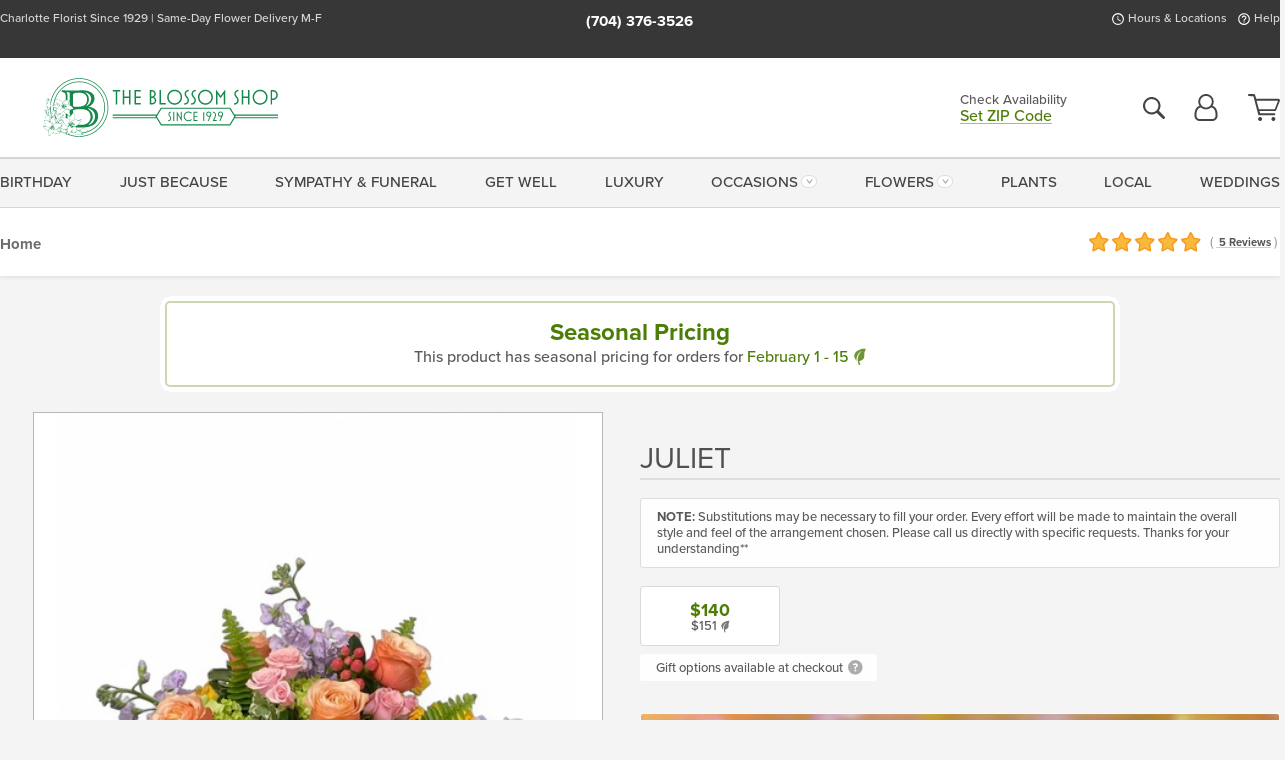

--- FILE ---
content_type: text/html;charset=UTF-8
request_url: https://www.blossomshopflorist.com/flowers/juliet/
body_size: 53996
content:

<!DOCTYPE html>
<html lang="en">
<head>
  <meta charset="utf-8">
  <meta name="viewport" content="width=device-width, initial-scale=1, shrink-to-fit=no">
  <title>Juliet&#x3a; Romantic Floral Arrangement &#x7c; The Blossom Shop Florist Charlotte NC</title>
  <meta name="description" content="This&#x20;romantic&#x20;arrangement&#x20;of&#x20;soft,&#x20;pastel&#x20;garden&#x20;flowers&#x20;makes&#x20;a&#x20;lovely&#x20;gift&#x20;for&#x20;any&#x20;occasion.&#x20;Order&#x20;online&#x20;or&#x20;call&#x20;now&#x20;for&#x20;same-day&#x20;delivery&#x20;from&#x20;The&#x20;Blossom&#x20;Shop&#x20;florist,&#x20;your&#x20;local&#x20;Charlotte,&#x20;NC&#x20;flower&#x20;shop.">
  
    <link rel='preconnect' href='//use.typekit.net'>
    <link rel='preconnect' href='//cdnjs.cloudflare.com'>
    <link rel='preconnect' href='//ajax.googleapis.com'>
    
      <link rel='preconnect' href='//www.googletagmanager.com'>
    

    <link rel="preload" href="/assets/css/dyn-3ED4D23F-AC06-5099-F12610CEF3194F34-replace/product.min.css" as="style">

    

  <script>loadjs=function(){var h=function(){},c={},u={},f={};function o(e,n){if(e){var r=f[e];if(u[e]=n,r)for(;r.length;)r[0](e,n),r.splice(0,1)}}function l(e,n){e.call&&(e={success:e}),n.length?(e.error||h)(n):(e.success||h)(e)}function d(r,t,s,i){var c,o,e=document,n=s.async,u=(s.numRetries||0)+1,f=s.before||h,l=r.replace(/[\?|#].*$/,""),a=r.replace(/^(css|img)!/,"");i=i||0,/(^css!|\.css$)/.test(l)?((o=e.createElement("link")).rel="stylesheet",o.href=a,(c="hideFocus"in o)&&o.relList&&(c=0,o.rel="preload",o.as="style")):/(^img!|\.(png|gif|jpg|svg|webp)$)/.test(l)?(o=e.createElement("img")).src=a:((o=e.createElement("script")).src=r,o.async=void 0===n||n),!(o.onload=o.onerror=o.onbeforeload=function(e){var n=e.type[0];if(c)try{o.sheet.cssText.length||(n="e")}catch(e){18!=e.code&&(n="e")}if("e"==n){if((i+=1)<u)return d(r,t,s,i)}else if("preload"==o.rel&&"style"==o.as)return o.rel="stylesheet";t(r,n,e.defaultPrevented)})!==f(r,o)&&e.head.appendChild(o)}function r(e,n,r){var t,s;if(n&&n.trim&&(t=n),s=(t?r:n)||{},t){if(t in c)throw"LoadJS";c[t]=!0}function i(n,r){!function(e,t,n){var r,s,i=(e=e.push?e:[e]).length,c=i,o=[];for(r=function(e,n,r){if("e"==n&&o.push(e),"b"==n){if(!r)return;o.push(e)}--i||t(o)},s=0;s<c;s++)d(e[s],r,n)}(e,function(e){l(s,e),n&&l({success:n,error:r},e),o(t,e)},s)}if(s.returnPromise)return new Promise(i);i()}return r.ready=function(e,n){return function(e,r){e=e.push?e:[e];var n,t,s,i=[],c=e.length,o=c;for(n=function(e,n){n.length&&i.push(e),--o||r(i)};c--;)t=e[c],(s=u[t])?n(t,s):(f[t]=f[t]||[]).push(n)}(e,function(e){l(n,e)}),r},r.done=function(e){o(e,[])},r.reset=function(){c={},u={},f={}},r.isDefined=function(e){return e in c},r}();</script>
  <script>
    var sitePrimaryURL = 'https://www.blossomshopflorist.com/';
    var siteAlternateURL = 'http://www.blossomshopflorist.com/';
    var siteCountry = 'US';
  </script>
  
<script>
  var deliveryAddressTypes = [];deliveryAddressTypes.push({id: 1,title: "Residence",info1: "Neighborhood",info1Required: 0,info2: "",info2Required: 0,hasDName: 0,setPhone: 0,showSearch: 0, radioTitle: "", radioRequired: 0, radioValue: "", radioAltValue: "", radioMessage: "", radioAltMessage: ""});deliveryAddressTypes.push({id: 2,title: "Apartment",info1: "Apt Complex",info1Required: 0,info2: "Apt Number",info2Required: 1,hasDName: 0,setPhone: 0,showSearch: 0, radioTitle: "", radioRequired: 0, radioValue: "", radioAltValue: "", radioMessage: "", radioAltMessage: ""});deliveryAddressTypes.push({id: 3,title: "Business",info1: "Company",info1Required: 1,info2: "",info2Required: 0,hasDName: 0,setPhone: 1,showSearch: 1, radioTitle: "", radioRequired: 0, radioValue: "", radioAltValue: "", radioMessage: "", radioAltMessage: ""});deliveryAddressTypes.push({id: 4,title: "Hospital",info1: "Hospital",info1Required: 0,info2: "Room Number",info2Required: 1,hasDName: 0,setPhone: 1,showSearch: 1, radioTitle: "", radioRequired: 0, radioValue: "", radioAltValue: "", radioMessage: "", radioAltMessage: ""});deliveryAddressTypes.push({id: 5,title: "Funeral Home",info1: "Funeral Home",info1Required: 0,info2: "Visitation Time",info2Required: 1,hasDName: 1,setPhone: 1,showSearch: 1, radioTitle: "", radioRequired: 0, radioValue: "", radioAltValue: "", radioMessage: "", radioAltMessage: ""});deliveryAddressTypes.push({id: 6,title: "Church",info1: "Church",info1Required: 0,info2: "Service Time",info2Required: 1,hasDName: 0,setPhone: 1,showSearch: 1, radioTitle: "", radioRequired: 0, radioValue: "", radioAltValue: "", radioMessage: "", radioAltMessage: ""});deliveryAddressTypes.push({id: 7,title: "School",info1: "School",info1Required: 0,info2: "",info2Required: 1,hasDName: 0,setPhone: 1,showSearch: 1, radioTitle: "", radioRequired: 0, radioValue: "", radioAltValue: "", radioMessage: "", radioAltMessage: ""});deliveryAddressTypes.push({id: 8,title: "Other",info1: "Company",info1Required: 0,info2: "",info2Required: 0,hasDName: 0,setPhone: 1,showSearch: 1, radioTitle: "", radioRequired: 0, radioValue: "", radioAltValue: "", radioMessage: "", radioAltMessage: ""});
</script>

<script>
  function cleanupGooglePlacesAddress(address){
    
    // Remove Phone Number
    if ($('#corAddressType').length > 0){
      var addType = deliveryAddressTypes.find((typ) => typ.title===$('#corAddressType').val());
      if (addType && addType.setPhone === 0) address.phone='';
    }
    return address;
  }
</script>

  <style>
    .-lucee-dump {overflow:scroll;}
  </style>
  
<style>
  .navbar-collapse > *,.dropdown-menu,#maincontent,.footer,.seo-footer,.modal:not(.modal-open) { display:none; }

  *,*::before,*::after { box-sizing:border-box; }
  .skip-link { left:0;position:absolute;top:-1000px; }

  body { font-family: "proxima-nova",'Adjusted Arial Fallback',arial,verdana,sans-serif;font-size: .9em;line-height:1.6;margin:0; }
  .img-fluid { height: auto;width: 100%; }
  .entry--header { background:#fff;box-shadow:0 2px 10px rgba(var(--color-shadow),.5);height:60px; }
  .light-mode .entry--header { box-shadow:0 1px 7px rgba(var(--color-shadow),.15); }
  .entry--header .container,.entry-sidebar { display:none; }
  .variationScrollMessage { position: absolute;z-index: -1; }
  .sr-only { background: #000;border:0;color: #fff;clip:rect(0,0,0,0);clip-path:inset(50%);height:1px;margin:-1px;overflow:hidden;padding:0;position:absolute;white-space:nowrap;width:1px; }
  .container { margin:0 auto;max-width:90rem;padding-inline:.9375rem; }
  .row { display:flex;flex-wrap:wrap;margin-inline:-.9375rem; }
  .col { flex-basis:0;flex-grow:1;max-width:100%; }
  h1,h2,h3,h4,h5,h6,.h1,.h2,.h3,.h4,.h5,.h6 { margin: 0 0 .5rem; }
  .col,.col-1,.col-10,.col-11,.col-12,.col-2,.col-3,.col-4,.col-5,.col-6,.col-7,.col-8,.col-9,.col-auto,.col-lg,.col-lg-1,.col-lg-10,.col-lg-11,.col-lg-12,.col-lg-2,.col-lg-3,.col-lg-4,.col-lg-5,.col-lg-6,.col-lg-7,.col-lg-8,.col-lg-9,.col-lg-auto,.col-md,.col-md-1,.col-md-10,.col-md-11,.col-md-12,.col-md-2,.col-md-3,.col-md-4,.col-md-5,.col-md-6,.col-md-7,.col-md-8,.col-md-9,.col-md-auto,.col-sm,.col-sm-1,.col-sm-10,.col-sm-11,.col-sm-12,.col-sm-2,.col-sm-3,.col-sm-4,.col-sm-5,.col-sm-6,.col-sm-7,.col-sm-8,.col-sm-9,.col-sm-auto,.col-xl,.col-xl-1,.col-xl-10,.col-xl-11,.col-xl-12,.col-xl-2,.col-xl-3,.col-xl-4,.col-xl-5,.col-xl-6,.col-xl-7,.col-xl-8,.col-xl-9,.col-xl-auto { min-height:1px;padding-inline:.9375rem;position:relative;width:100%; }
  .align-items-center { align-items:center !important; }
  .justify-content-center { justify-content:center !important; }
  .text-left { text-align:left !important; }
  .text-right { text-align:right !important; }
  .text-center { text-align:center !important; }
  .tooltip { opacity: 0; }
  .feature-area { background: #afafaf;color: #fff;padding: 1.5rem .5rem;position: relative;text-align: center; }
  .feature-area h1,.feature-area .h1 { line-height: .86; }
  .feature-area .container { display: flex;justify-content: center; }
  .feature-bg { align-items: center;display: flex;inset: 0;justify-content: center;overflow: hidden;position: absolute; }
  .feature-bg__wrap,.feature-bg--img,.feature-bg--img img,.feature-bg--video { height: 100%;width: 100%; }
  .feature-bg--img,.feature-bg--img img,.feature-bg--video { flex-grow: 0;min-width: 100vw; }
  .feature-bg--img.feature-constrain,.feature-bg--img img.feature-constrain,.feature-bg--video.feature-constrain { min-height: 130px; }
  .feature-bg--img,.feature-bg--img img { object-fit: cover; }
  .feature-bg--video { aspect-ratio: 16/9;height: auto; }
  .feature-bg--local { inset: 0;position: absolute; }
  .feature-bg + .container { position: relative; }
  .feature-area .h2,.feature-area p { margin: 0; }
  .feature-area:not(.feature__interior) .feature-bg--img,.feature-area:not(.feature__interior) .feature-bg--img img { min-height: 220px; }
  .feature-area.feature-image { background: none;margin: 0 auto;max-width: 1800px;padding: 0; }
  .feature-area.feature-image .container { inset: 50% auto auto 50%;position: absolute;transform: translate(-50%,-50%);width: 100%; }
  .feature-area.feature-image img { height: auto;width: 100%; }
  .feature-message__reorder { display: flex;flex-direction: column; }
  .feature-message__reorder .feature-text-font { margin-top: -.25rem;order: 1; }
  .feature-message__reorder .feature-area-rule { margin: .3rem .35rem .5rem;order: 2; }
  .feature-message__reorder .feature-headline-font { margin-top: .1rem;order: 3; }
  .feature-message__reorder .feature-cta-font { margin-top: 0;order: 4; }
  .feature-message { display: inline-block;padding: 1.15rem 1.25rem 1.4rem; }
  .breadcrumb { display: flex;font-size: .875rem;flex-wrap: wrap;list-style: none;margin: 0;padding: 0;position: relative;top: 2px; }
  .breadcrumb a { font-weight: 700;text-decoration: none; }
  .breadcrumb-text { font-size: 1.25rem;margin: 0;text-transform: uppercase; }
  .breadcrumb .dropdown-toggle { padding: .6rem .875rem .475rem; }
  .product-info { background: #fff;border-top: 1px solid #d5d5d5;padding-bottom: .125rem; }
  .product-info .row { display: flex;justify-content: space-between; }
  .product-info .row > .text-right { align-items: center;display: flex;justify-content: flex-end; }
  .product-info__interior { margin-bottom: 1.25rem; }
  .product-info__interior img { margin-left: 5px; }
  .product-info__interior img > .container > .row { align-items: center; }
  .footer__banner a { width: 100%; }


  
    body { background:#f4f4f4;text-align:left; }
    header,.btn { background:#fff;--nav-bgz: 3px;--nav-bg: 2.5625rem; }
    header:has(.nav-camelcase) { --nav-bg: 2.59rem; }
    .header-bar { background:rgba(var(--color-theme-dk),1);font-size:.01rem;height:36px;position:relative; }
    .logo-bar { flex-shrink:1;padding:.75rem 0 .8rem; }
    .logo-bar .logo-link { display:block;line-height: 0;max-height:80px; }
    .logo-bar .svg-logo { height:auto;width:auto; }
    .logo-bar img,.logo-bar .svg-logo { max-height:var(--logo-mxh,80px);max-width: var(--logo-mxw,275px); }
    .selectize-input > input { border:0;color:inherit; }
    .form-control,.header-bar,.shopping-filter,.shopping-filter > a,.notice,.notice a { color:transparent }
    .form-control { background:#fff;border-radius:7px;border:2px solid #c8c8c8;box-shadow:none;display:block;padding:.625rem .875rem .5625rem;width:100%; }
    .notice { background:#606060;display:block;height:43px; }

    
      .navbar-collapse > nav:nth-child(2) { display:block; }
      .form-header-search { display:flex; }
      .form-header-search .form-control { border-radius:5px 0 0 5px;padding:.6rem 0 .6rem 1rem; }
      .form-header-search .btn-search { align-items:center;border:2px solid #cdcdcd;border-left:0;border-radius:0 5px 5px 0;display:flex;margin-left:-2px;padding:0;width:auto; }
      .form-header-search .btn-search img { margin:0 1rem;opacity:.8; }
      .selectize-control { height:43px; }
      .account-nav { align-items:center;display:flex; }
      .account-nav-icons { list-style:none;line-height:.8;margin:0 0 -2px auto;padding:0 !important;white-space:nowrap; }
      .account-nav-icons .dropdown-toggle { display: block;max-width: 24px; }
      .account-nav-icons svg { fill:#444;transition:fill .3s; }
      .basket-count { color:transparent;position:absolute; }
      .navbar > .container { display:flex; }
      .navbar-collapse { flex-basis: 100%; }
      .navbar-nav { list-style:none;display:flex;flex-wrap:wrap;justify-content:space-between;margin:0;padding:0; }
      .navbar-nav:not(.nav-camelcase) { text-transform: uppercase; }
      .navbar-nav .nav-link { align-items: center;display: flex;font-size: 17.6px;padding: .4rem .7rem .475rem;text-decoration: none; }
      .navbar-nav .dropdown-item { text-transform: none !important; }
      .nav-item .dropdown-toggle:after { margin-left: .3125rem; }
      .dropdown-toggle:after { content: "";display: inline-block;width: 16px; }
    
        fieldset { border: 0;margin: 0;min-width: 0;padding: 0; }
        .product__title--large { font-size: 21.6px;font-weight: 400;margin: 1.25rem 0 .3rem;text-transform: uppercase; }
        .h2.product__title--large { line-height: 1; }
        .product__title--large small { display: block;font-size: 65%;margin-top: 2px;text-transform: none; }
        .product-variations .variation-list { flex-wrap: wrap;list-style-type: none;margin: 0 -5px;padding: 0; }
        .product-variations .variation-list input[type=radio] { left: -9000em;position: absolute; }
        .product-variations .variation-list input[type=radio]:focus + label { box-shadow: 0 0 0 3px rgba(var(--color-theme),1); }
        .product-variations .variation-list li { display: flex;flex: 1; }
        .product-variations .variation-list label { border: 1px solid transparent;display: flex;flex-direction: column;font-size: .8125rem;justify-content: center;line-height: 1.08;min-height: 3.5rem;padding: .8125rem 2rem;position: relative;text-align: center;width: 100%; }
        .variation__title--large { font-size: .95rem;font-weight: 700; }
        .variation__title--large small { display: block;font-size: .825em;font-weight: 400;margin-bottom: 1px; }
      

    @media(max-width:26.25rem) {
      .feature-bg--video { height: 310px;min-width: 1000vw; }
    }

    @media(min-width:28.125rem) {
      .logo-bar img,.logo-bar .svg-logo { --logo-mxw:250px; }
    }

    /* XS */
    @media(max-width:767px) {
      #maincontent { display: block; }
      .header-bar,.account-nav-icons,.is-home #maincontent > style ~ *:not(.feature-area),.hidden-xs { display:none; }
      header { align-items:center;display:flex !important;flex-wrap:wrap;justify-content:space-between;position:relative; }
      .logo-bar { max-width:calc(100vw - 9.5rem); }
      .logo-bar .svg-logo { width:calc(100vw - 200px); }
      .logo-bar img,.logo-bar .svg-logo { height:auto;margin:0 -.9375rem;--logo-mxh:85px;--logo-mxw: calc(100% + 1.875rem); }
      .logo-bar .logo-link { max-height:85px; }
      .feature-area { max-width: 100vw;overflow: hidden; }
      .breadcrumb { width: 100%; }
      .breadcrumb-item > a:not(.dropdown-toggle) { display: none; }
      .product-info { overflow: hidden; }
      .product-info .container { margin-top: -4px; }
      .breadcrumb .dropdown-toggle { display: block;margin: 0 -.9375rem; }

      
          .product-photo__cls,.product-photo__cls .img-fluid { aspect-ratio: 1/1.2;max-width: 375px; }
          .product-variations .variation-list { margin: 0 15px; }
          .product-variations .variation-list label { margin-bottom: .3125rem; }
        
        header > div { margin-top:2rem; }
        .header-phone-toggler,.accountNav-search,.navbar-toggler { background:rgba(244,244,244,.3);border:1px solid #d5d5d5;border-radius:.3125rem;height:43px;min-width:43px; }
        .header-phone-toggler,.accountNav-search{ flex-shrink:0;line-height:0;margin:2.2em .9375rem 0 1.1rem; }
        .accountNav-search{ position:relative;top:1px }
        .accountNav-search img { opacity:.8; }
        .header-zip-filter { background:rgba(var(--color-theme-dk),1);height:32px;inset: 0 auto auto 0;position:absolute; }
        .form-header-search .btn-search img { margin:0 .75rem 0 .5rem; }
        .account-nav { justify-content:center; }
        .account-nav .filter-label { display:inline; }
        .navbar { margin-top: 2.2em;order:-1; }
        .navbar-collapse { inset: 0 auto auto -250px;position:fixed;width:250px; }
        .logo-bar .form-header-search .btn-search img { position:relative;top:-1px; }
      
    }

    /* SM */
    @media(min-width:48rem) {
      .col-sm-5 { flex:0 0 41.6666666667%;max-width:41.6666666667%; }
      .col-sm-3 { flex:0 0 25%;max-width:25%; }
      .logo-bar { padding:1.25rem 0; }
      .logo-bar img,.logo-bar .svg-logo { --logo-mxw:180px; }
      .accountNav-search { background: transparent;border: 0;height: 25px;padding: 1px;position: relative;top: -3px;width: 25px; }
      .accountNav-search svg { height: 100%;max-height: 25px;width: 100%; }
      .feature-area { padding: 2rem 0; }
      .feature-bg--img.feature-constrain,.feature-bg--img img.feature-constrain,.feature-bg--video.feature-constrain { min-height: 150px; }
      .feature-message__reorder .feature-area-rule { margin: .25rem .35rem .55rem; }
      .feature-message { padding: 1.5rem 1.75rem 1.75rem; }
      .feature-message.feature-message--right { margin-left: auto;margin-right: 0; }
      .feature-message.feature-message--right.feature-message__border { margin-right: 13px; }
      .feature-message.feature-message--left { margin-left: 0;margin-right: auto; }
      .feature-message.feature-message--left.feature-message__border { margin-left: 13px; }
      .breadcrumb { gap: .7rem 0; }
      .breadcrumb .dropdown-toggle { line-height: 1.25;margin: -3px 0 -2px;padding: .3125rem 2.4rem .1875rem .8125rem; }
      .product-info { padding: 1.075rem 0 1.2rem; }
      .product-info__interior { margin-bottom: 1.75rem; }
      .product-info > .container > .row:has(.breadcrumb) { display: grid;gap: .9375rem;grid-template-columns: 1fr max-content;padding-inline: .9375rem; }
      .product-info > .container > .row:has(.breadcrumb) > * { max-width: 100%;padding: 0;width: 100%; }

      
        .header-phone-toggler,.navbar-toggler,.accountNav-search.visible-xs,.nav-item.visible-xs { display:none; }
        .account-nav-icons li { display:inline-block;position: relative }
        .account-nav-icons li:not(:first-child) { padding-left: 16px; }
        .account-nav-icons li:not(:last-child) { margin-right:10px; }
        .account-nav-icons li + li:before { background:rgba(213,213,213,.55);content:"";display:block;inset:0 auto 3px 0;position: absolute;width:2px; }
        .form-header-search .form-control { border-radius:50px 0 0 50px;padding:.625rem 0 .625rem 1.25rem; }
        .form-header-search .btn-search { border-radius:0 50px 50px 0;padding-bottom:4px; }
        .dropdown-toggle { font-size:.9rem; }
        .dropdown-toggle:after { width: 12px; }
        .navbar { background-image:repeating-linear-gradient(to bottom,#d5d5d5,#d5d5d5 2px,#f4f4f4 var(--nav-bgz),#f4f4f4 var(--nav-bg));height:54px; }
        .navbar-nav .nav-link { font-size: 12.8px;min-height: 41.283px;padding: .7rem .4rem .6rem;white-space: nowrap; }
      
    }

    @media(max-width:61.999rem) {
      
        .account-nav-icons svg { height:26px; }
      
          .product__title--large { text-align: center; }
        
    }

    /* MD */
    @media(min-width:62rem) {
      .logo-bar img,.logo-bar .svg-logo { --logo-mxw:235px; }
      .col-md-4 { flex:0 0 33.3333333333%;max-width:33.3333333333%; }
      .feature-area { padding: 4rem 0; }
      .feature-area:not(.feature__interior) .feature-bg--img,.feature-area:not(.feature__interior) .feature-bg--img img { min-height: 350px; }
      .feature-message__reorder .feature-text-font { margin-top: -.5rem; }
      .feature-message__reorder .feature-area-rule { margin: .45rem 1rem .4rem; }
      .feature-message__reorder .feature-headline-font { margin-top: .4rem; }
      .feature-message__reorder .feature-cta-font { margin-top: .25rem; }
      .feature-message { margin: 0 5vw;padding: 1.816rem 2rem 2.125rem; }
      .breadcrumb { font-size: .9375rem; }
      .product-info { padding: 1.375rem 0; }
      .product-info__interior { margin-bottom: 2.25rem; }

      
        .dropdown-toggle { font-size:1rem; }
        .dropdown-toggle:after { width: 13px; }
        .navbar { --nav-bgz: 2px;--nav-bg: 2.75rem; }
        .navbar:has(.nav-camelcase) { --nav-bg: 2.84rem; }
        .navbar-nav .nav-link { font-size: 13.6px;min-height: 45.5px;padding: .65rem .45rem .55rem; }
        .navbar-collapse:not(:has(.nav-camelcase)) .navbar-nav .nav-link { padding-block: .8rem .7rem; }
      
    }

    @media(max-width:74.999rem) {
      
          .product-variations .variation-list label { padding: .6875rem 1.75rem; }
        
    }

    /* LG */
    @media(min-width:75rem) {
      .header-bar { height:37px; }
      .logo-bar img,.logo-bar .svg-logo { --logo-mxh:90px; }
      .logo-bar .logo-link { max-height:90px; }
      .col-lg-3 { flex:0 0 33.3333333333%;max-width:33.3333333333%; }
      .feature-message__reorder .feature-area-rule { margin: .5rem 1.5rem; }

      
        .dropdown-toggle:after { width: 16px; }
        .navbar { --nav-bg: 3.1875rem; }
        .navbar:has(.nav-camelcase) { --nav-bg: 3.11rem; }
        .navbar-nav .nav-link { font-size: 15.2px;min-height: 50px;padding-inline: .5rem; }
        .navbar-collapse:not(:has(.nav-camelcase)) .navbar-nav .nav-link { padding-top: .9rem; }
      
    }

    /* XL */
    @media(min-width:90rem) {
      .header-bar { height:38.55px; }
      .feature-message { margin: 0 10rem; }

      
        .navbar { --nav-bgz: 3px;--nav-bg: 3.375rem; }
        .navbar:has(.nav-camelcase) { --nav-bg: 3.37rem; }
        .navbar-nav .nav-link { font-size: 17.6px;min-height: 54px;padding-inline: .7rem; }
      
    }
  


  /*  Turn off dark product bars in Safari < 18  */
  @supports (hanging-punctuation: first) and (font: -apple-system-body) and (-webkit-appearance: none) {
    @supports not (content-visibility: auto) { .product-list.product-backgrounds .product-card:before { display: none !important; }}
  }
</style>
<style>
  :root {
    --color-theme:      76, 125, 5;
    --color-theme-dk:   55, 55, 55;
    --color-theme-md:   164, 164, 164;
    --color-theme-lt:   217, 217, 217;
    --color-theme-xlt:  212, 212, 212;
    
    --color-action-themed:     84, 131, 0;
    --color-action-themed-dk:  65, 98, 10;
    --color-action-themed-md:  80, 129, 1;
    --color-action-themed-lt:  209, 232, 171;
  }


  /*   Preload Sizing Fixes   */
  @media(min-width:768px) {
    .preloaded .logo-bar { height: 85px; }
  }
  @media(min-width:992px) {
    .preloaded .logo-bar { height: 99px; }
  }
  @media(min-width:1200px) {
    .preloaded .logo-bar { height: 108px; }
  }


  /*   Theme Overrides   */
  .btn-primary-o:is(:hover,:active,:focus),.btn-link:is(:hover,:active,:focus),.btn-primary:is(:hover,:active,:focus),.btn-feature:is(:hover,:active,:focus),
  header:not(.header-config) ~ #maincontent a:not([class]):is(:hover,:active,:focus) {
    color: #345603 !important;
  }
  .navbar-nav a:is(:hover,:active,:focus) { color: #4c7d05 !important; }
  header:not(.header-config) ~ #maincontent a:not(.btn) { text-decoration-color: rgba(var(--color-theme),.3) !important;text-shadow: 1px 1px 0 #fff; }


  /*   Chrome Overscroll Override   */
  html:has(.header-search-ready) { background: #373737; }
</style>


<meta name="theme-color" content="#373737" />


    <script>
      loadjs([
        '//use.typekit.net/djj0rkk.css',
        '/assets/css/dyn-3ED4D23F-AC06-5099-F12610CEF3194F34-replace/product.min.css'
      ], 'maincss',{numRetries:2});
    </script>

    
      <style>
        :root { --serif-font: "proxima-nova"; }
      </style>
    
    <link rel="canonical" href="https://www.blossomshopflorist.com/flowers/juliet/" />
  
    <link rel="apple-touch-icon" sizes="180x180" href="/images/v4/favicons/apple-touch-icon.png?v=n5LRbbQr7M">
    <link rel="icon" type="image/png" sizes="32x32" href="/images/v4/favicons/favicon-32x32.png?v=n5LRbbQr7M">
    <link rel="icon" type="image/png" sizes="16x16" href="/images/v4/favicons/favicon-16x16.png?v=n5LRbbQr7M">
    <link rel="mask-icon" href="/images/v4/favicons/safari-pinned-tab.svg?v=n5LRbbQr7M" color="#19763a">
    <link rel="shortcut icon" href="/images/v4/favicons/favicon.ico?v=n5LRbbQr7M">
    <meta name="msapplication-TileColor" content="#19763a">
    <meta name="msapplication-config" content="/images/v4/favicons/browserconfig.xml?v=n5LRbbQr7M">
    <meta name="theme-color" content="#19763a">
  <meta name="facebook-domain-verification" content="naqz1zs1cwr1qm0mf96hd3ngcmbctc" /> 
    <meta property="og:type" content="product" />
    <meta property="og:title" content="Juliet&#x20;-&#x20;Premium" />
    <meta property="og:image" content="https://www.blossomshopflorist.com/images/itemVariation/v4_IMG4400-25031340105.jpg" />
    <meta property="og:url" content="https://www.blossomshopflorist.com/flowers/juliet/?varID=18297" />
    <meta property="og:description" content="Romantic&#x20;arrangement&#x20;of&#x20;soft,&#x20;pastel&#x20;garden&#x20;flowers&#x20;in&#x20;a&#x20;clear&#x20;glass&#x20;cylinder.&#xd;&#xa;" />
    <meta property="og:site_name" content="The Blossom Shop" />

    <meta property="product:brand" content="The Blossom Shop" />
    <meta property="product:availability" content="available for order" />
    <meta property="product:condition" content="new" />
    <meta property="product:price:amount" content="140.00" />
    <meta property="product:price:currency" content="USD" />
    <meta property="product:retailer_item_id" content="7841-18297" />

    <meta name="twitter:card" content="summary" />
    <meta name="twitter:title" content="Juliet&#x20;-&#x20;Premium" />
    <meta property="twitter:image" content="https://www.blossomshopflorist.com/images/itemVariation/v4_IMG4400-25031340105.jpg" />
    <meta name="twitter:url" content="https://www.blossomshopflorist.com/flowers/juliet/?varID=18297" />
    <meta name="twitter:description" content="Romantic&#x20;arrangement&#x20;of&#x20;soft,&#x20;pastel&#x20;garden&#x20;flowers&#x20;in&#x20;a&#x20;clear&#x20;glass&#x20;cylinder.&#xd;&#xa;" />
  
  <meta name="generator" content="FlowerManager - GravityFree Floral Ecommerce Solutions">
  
  <meta name="yandex" content="noyaca">
  
<!-- footer --><script>window.fmt_dl=window.fmt_dl||{};fmt_dl.items=[];</script>
      <script>
        !function(f,b,e,v,n,t,s)
        {if(f.fbq)return;n=f.fbq=function(){n.callMethod?
        n.callMethod.apply(n,arguments):n.queue.push(arguments)};
        if(!f._fbq)f._fbq=n;n.push=n;n.loaded=!0;n.version='2.0';
        n.queue=[];t=b.createElement(e);t.async=!0;
        t.src=v;s=b.getElementsByTagName(e)[0];
        s.parentNode.insertBefore(t,s)}(window,document,'script',
        'https://connect.facebook.net/en_US/fbevents.js');
      </script><script type="application/ld+json">{"@context":"http://schema.org/","@type":"Product","name":"Juliet","image":"https://www.blossomshopflorist.com/images/itemVariation/v4_IMG4400-25031340105.jpg","description":"<p>Romantic arrangement of soft, pastel garden flowers in a clear glass cylinder.</p>\r\n","sku":" 31-0722AA:TBS-JULI","mpn":" 31-0722AA:TBS-JULI","brand":{"@type":"Organization","name":"The Blossom Shop"},"offers":{"@type":"Offer","price":140.00,"url":"https://www.blossomshopflorist.com/flowers/juliet/?varID=18297","priceCurrency":"USD","itemCondition":"http://schema.org/NewCondition","availability":"http://schema.org/InStock","seller":{"@type":"Organization","name":"The Blossom Shop","url":"https://www.blossomshopflorist.com/"}},"aggregateRating":{"@type":"AggregateRating","ratingValue":5.0,"ratingCount":5.0,"url":"https://www.blossomshopflorist.com/reviews/"}}</script>
      <script type="application/ld+json">
        {
          "@context": "http://schema.org",
          "@type": "WebSite",
          "name": "The Blossom Shop",
          "url": "https://www.blossomshopflorist.com/",
          "potentialAction": {
            "@type": "SearchAction",
            "target": "https://www.blossomshopflorist.com/search/?keyword={search_term}&gsitesearch",
            "query-input": "required name=search_term"
          }
        }
      </script>
    
        <script type="application/ld+json">
          {
            "@context": "http://www.schema.org"
            ,"@type": "Florist"
            ,"additionalType": "Organization"
            ,"name": "The Blossom Shop"
            ,"url": "https://www.blossomshopflorist.com/"
            ,"logo": "/images/v4/misc/logo.png"
            ,"image": "/images/v4/misc/logo.png"
            ,"description": "Charlotte Florist Since 1929 | Same-Day Flower Delivery M-F"
            ,"contactPoint": {
              "@type": "ContactPoint"
              ,"contactType": "sales"
              ,"telephone": "+1-704-376-3526"
            }
      ,"sameAs":["https://www.facebook.com/TheBlossomShopFlorist/","https://www.pinterest.com/blossomshopflorist/","https://www.instagram.com/blossomshopflorist/"]
            ,"priceRange": "$18.95 - $1,048.00"
        
            ,"aggregateRating": {
              "@type": "AggregateRating"
              ,"ratingValue": "5"
              ,"ratingCount": "5"
              ,"url":"https://www.blossomshopflorist.com/reviews/"
            }
        
            ,"telephone": "+1-704-376-3526"
        
            ,"openingHours": "M-F 8am-4pm | Sat 8am-12:30pm | Closed Sunday"
        
            ,"location": [
        
              {
                "@type": "Florist"
                ,"name" : "Myers Park"
                ,"address": {
                  "@type": "PostalAddress"
                  ,"streetAddress": "1500 East Morehead St."
                  ,"addressLocality": "Charlotte"
                  ,"addressRegion": "NC"
                  ,"postalCode": "28207"
                  ,"addressCountry": "US"
                }
          
                  ,"telephone" : "+1-704-376-3526"
            
              }
          
            ]
        , "hasMemberProgram": {
        "@type": "MemberProgram"
        ,"name": "Petal Rewards"
        ,"url": "https://www.blossomshopflorist.com/programs/reward-points/"
        ,"description": "For every eligible dollar spent, you will receive one reward point."
      }
          }
        </script>
      
      <script>
        !function(e){if(!window.pintrk){window.pintrk=function(){window.pintrk.queue.push(
          Array.prototype.slice.call(arguments))};var
          n=window.pintrk;n.queue=[],n.version="3.0";var
          t=document.createElement("script");t.async=!0,t.src=e;var
          r=document.getElementsByTagName("script")[0];r.parentNode.insertBefore(t,r)}}("https://s.pinimg.com/ct/core.js");
      </script><script>window.fmt_gtm_dl=window.fmt_gtm_dl||[];window.fmt_gtm_dl.push({'gtm.start':new Date().getTime(),'event':'gtm.js'});loadjs(['//www.googletagmanager.com/gtm.js?id=GTM-PMJTGDP&l=fmt_gtm_dl'], 'gtm_ljs');</script></head>
<body class="navigation-reveal">
  
  <a href="#maincontent" class="skip-link">Skip to main content</a>
  <svg viewBox="0 0 60 60" version="1.1" xmlns="http://www.w3.org/2000/svg" style="display: none;">
  <defs>
    
    <path aria-label="Access your account" id="account" d="M18.5 11.8C20.6 12.4 23.6 14.5 23.6 21.4 23.6 24.5 21.3 27 18.4 27L5.6 27C2.7 27 0.4 24.5 0.4 21.4 0.4 14.5 3.4 12.4 5.5 11.8 4.7 10.6 4.3 9.2 4.3 7.7 4.3 3.5 7.8 0 12 0 16.2 0 19.7 3.5 19.7 7.7 19.7 9.2 19.3 10.6 18.5 11.8ZM12 1.9C8.8 1.9 6.2 4.5 6.2 7.7 6.2 10.9 8.8 13.5 12 13.5 15.2 13.5 17.8 10.9 17.8 7.7 17.8 4.5 15.2 1.9 12 1.9ZM18.4 25.1C20.2 25.1 21.6 23.4 21.6 21.4 21.6 16.6 20 13.7 17.1 13.5 15.7 14.7 13.9 15.4 12 15.4 10.1 15.4 8.3 14.7 6.9 13.5 4 13.7 2.4 16.6 2.4 21.4 2.4 23.4 3.8 25.1 5.6 25.1L18.4 25.1 18.4 25.1Z" />
    <path aria-label="View your shopping cart" id="cart" d="M12.1 23C13.2 23 14.1 23.9 14.1 25 14.1 26.1 13.2 27 12.1 27 11 27 10.1 26.1 10.1 25 10.1 23.9 11 23 12.1 23ZM23.4 25C23.4 23.9 24.3 23 25.4 23 26.5 23 27.4 23.9 27.4 25 27.4 26.1 26.5 27 25.4 27 24.3 27 23.4 26.1 23.4 25ZM28.2 16.2C28.2 16.3 27.9 16.9 27.3 16.9L11.5 16.9 12.1 19.2 26.2 19.2C26.9 19.2 27.3 19.6 27.3 20.2 27.3 20.7 26.9 21.2 26.2 21.2L10.4 21.2 5.4 2.2 1.1 2.1C0.5 2.1 0 1.5 0 0.9 0 0.4 0.5 0 1.1 0L6 0C6.5 0 7 0.4 7.1 0.9L8.2 4.8 30.2 4.8C30.7 4.8 31.1 4.9 31.4 5.2 31.9 5.5 32.1 6.2 31.9 6.8L28.2 16.2ZM10.9 15.2L26.8 15.2 30 6.8 8.6 6.8 10.9 15.2Z" />
    <path aria-label="Call us" id="phone" d="M20.4 17.5C19.8 17.3 19.1 17.5 18.5 18L16.5 20 15.2 19.1C12.6 17.3 10.5 15.3 8.9 12.8L8.1 11.4 10.1 9.4C10.5 9 10.7 8.2 10.5 7.6 10 6.5 9.8 5.2 9.6 4 9.5 3.1 8.8 2.5 7.9 2.5L4 2.5C3.6 2.6 3.2 2.8 2.9 3.1 2.7 3.4 2.5 3.9 2.5 4.5 2.8 7.9 4.1 11.6 6.1 14.7 7.9 17.5 10.5 20.1 13.3 21.9 16.3 23.9 19.9 25.1 23.5 25.5L23.8 25.5C24.3 25.5 24.7 25.3 24.9 25.1 25.3 24.6 25.5 24.1 25.5 23.8L25.5 20.1C25.5 19.2 24.9 18.5 24 18.4 22.8 18.2 21.5 18 20.4 17.5ZM24.3 16.4C26.1 16.7 27.5 18.3 27.5 20.1L27.5 23.8C27.5 24.8 27 25.7 26.4 26.4 25.8 27.1 24.8 27.5 23.8 27.5L23.4 27.5C19.5 27.1 15.5 25.8 12.2 23.6 9.1 21.6 6.4 18.9 4.4 15.8 2.3 12.5 0.9 8.5 0.5 4.6 0.5 3.6 0.7 2.6 1.4 1.9 2 1.1 2.8 0.6 3.8 0.5L7.9 0.5C9.7 0.5 11.3 1.9 11.6 3.7 11.7 4.8 12 5.9 12.3 6.9 12.8 8.3 12.5 9.9 11.5 10.9L10.6 11.7C12.1 14.1 14.1 15.9 16.3 17.4L17.1 16.5C18.3 15.5 19.7 15.2 21.1 15.7 22.1 16 23.2 16.3 24.3 16.4Z" />
    <path aria-label="Chat bubble" id="bubble" d="M20.9 20.1C20.9 20 20.9 19.8 20.8 19.7L20.7 18.4 21.8 17.7C24.4 16 25.9 13.6 25.9 11 25.9 6.2 20.7 2.1 14 2.1 7.3 2.1 2.1 6.2 2.1 11 2.1 15.8 7.3 19.9 14 19.9 14.2 19.9 14.4 19.9 14.6 19.9L16.1 19.8 16.7 21.3C16.9 22.2 17.1 23.1 17.1 24 17.1 24.4 17.1 24.9 17 25.3 19.3 24.4 20.9 22.4 20.9 20.1ZM23 20.1C23 24.5 18.9 28 14 28 13.8 28 13.7 28 13.6 28 14.5 26.9 15 25.5 15 24 15 23.3 14.9 22.6 14.7 22 14.4 22 14.2 22 14 22 6.3 22 0 17.1 0 11 0 4.9 6.3 0 14 0 21.7 0 28 4.9 28 11 28 14.4 26 17.5 22.9 19.5 23 19.7 23 19.9 23 20.1Z" />
    <path aria-label="Flower icon" id="flower" d="M28.3 10.4C30 12.5 29.9 16 28.1 18.1 27.6 18.7 26.4 19.7 24.5 19.7 24.5 19.7 24.5 19.7 24.5 19.7 25.4 21.4 25.1 22.9 24.8 23.7 23.9 25.9 21.4 27.5 19 27.5 18.7 27.5 18.4 27.5 18 27.4 17.2 27.3 15.8 26.7 14.8 25.1 13.8 26.7 12.3 27.2 11.5 27.3 8.8 27.7 5.8 25.9 4.9 23.3 4.6 22.6 4.4 21 5.3 19.4 3.4 19.3 2.2 18.2 1.7 17.6 0 15.5 0.1 12 1.9 9.9 2.4 9.3 3.6 8.3 5.5 8.3 5.5 8.3 5.5 8.3 5.5 8.3 4.6 6.6 4.9 5.1 5.2 4.3 6.2 1.8 9.3 0.1 12 0.6 12.8 0.7 14.2 1.3 15.2 2.9 16.2 1.3 17.7 0.8 18.5 0.7 21.2 0.3 24.2 2.1 25.1 4.7 25.4 5.4 25.6 7 24.7 8.6 26.6 8.7 27.8 9.8 28.3 10.4ZM24.6 10.6L21.3 10.5 22.9 7.6C23.4 6.8 23.4 6 23.2 5.3 22.6 3.7 20.6 2.4 18.8 2.7 18.1 2.8 17.4 3.2 16.9 4L15.1 6.8 13.5 3.9C13 3.1 12.3 2.7 11.6 2.6 9.9 2.2 7.7 3.4 7.1 5 6.8 5.7 6.8 6.5 7.3 7.4L8.9 10.3 5.5 10.3C4.6 10.3 3.9 10.7 3.4 11.2 2.2 12.6 2.2 15 3.3 16.3 3.8 16.9 4.4 17.3 5.4 17.4L8.7 17.5 7.1 20.4C6.6 21.2 6.6 22 6.8 22.7 7.4 24.3 9.4 25.6 11.2 25.3 11.9 25.2 12.6 24.8 13.1 24L14.9 21.2 16.5 24.1C17 24.9 17.7 25.3 18.4 25.4 18.6 25.5 18.8 25.5 19 25.5 20.6 25.5 22.3 24.4 22.9 23 23.2 22.3 23.2 21.5 22.7 20.6L21.1 17.7 24.5 17.7C25.4 17.7 26.1 17.3 26.6 16.8 27.8 15.4 27.8 13 26.7 11.7 26.2 11.1 25.6 10.7 24.6 10.6ZM11.5 19.8C10 18.8 8.9 17.4 8.5 15.6 8 13.9 8.3 12.1 9.2 10.5 10.5 8.5 12.7 7.2 15 7.2 16.2 7.2 17.4 7.6 18.5 8.2 20 9.1 21.1 10.6 21.5 12.4 22 14.1 21.7 15.9 20.8 17.5 18.9 20.6 14.7 21.7 11.5 19.8ZM12.6 18C14.8 19.4 17.7 18.7 19.1 16.4 19.7 15.3 19.9 14.1 19.6 12.8 19.3 11.6 18.5 10.6 17.4 9.9 16.7 9.5 15.8 9.2 15 9.2 13.4 9.2 11.8 10.1 10.9 11.5 10.3 12.6 10.1 13.9 10.4 15.1 10.7 16.4 11.5 17.4 12.6 18Z" />
    <path aria-label="Visit us on Facebook" id="facebook" d="M29 5.4L29 23.6C29 26.6 26.6 29 23.6 29L5.4 29C2.4 29 0 26.6 0 23.6L0 5.4C0 2.4 2.4 0 5.4 0L23.6 0C26.6 0 29 2.4 29 5.4ZM18.8 8L23 8 23 4 18.9 4C16.3 4 13 6 13 10.3L13 12 9 12 9 16 13 16 13 29 17 29 17 16 22 16 22.9 12 17 12 17 10C17 8.8 18 8 18.8 8Z" />
    <path aria-label="Visit us on Twitter" id="twitter" d="M29 5.4L29 23.6C29 26.6 26.6 29 23.6 29L5.4 29C2.4 29 0 26.6 0 23.6L0 5.4C0 2.4 2.4 0 5.4 0L23.6 0C26.6 0 29 2.4 29 5.4ZM24 9.8C23.3 10.1 22.6 10.3 21.8 10.4 22.6 9.9 23.2 9.2 23.5 8.3 22.7 8.7 21.9 9 21 9.2 20.3 8.5 19.3 8 18.2 8 16 8 14.3 9.7 14.3 11.8 14.3 12.1 14.3 12.4 14.4 12.7 11.1 12.5 8.2 11 6.3 8.7 6 9.2 5.8 9.9 5.8 10.6 5.8 11.9 6.4 13.1 7.4 13.8 6.8 13.7 6.2 13.6 5.6 13.3L5.6 13.3C5.6 15.2 7 16.7 8.8 17 8.5 17.1 8.2 17.2 7.9 17.2 7.6 17.2 7.4 17.1 7.1 17.1 7.6 18.6 9.1 19.7 10.8 19.7 9.4 20.7 7.8 21.4 5.9 21.4 5.6 21.4 5.3 21.3 5 21.3 6.7 22.4 8.8 23 11 23 18.1 23 22.1 17.2 22.1 12.2 22.1 12.1 22.1 11.9 22.1 11.7 22.8 11.2 23.5 10.5 24 9.8L24 9.8Z" />
    <path aria-label="Visit us on X" id="xtwitter" d="m9.2 8.5 9.1 11.9h1.4l-9-11.9H9.2zM23.6 0H5.4C2.4 0 0 2.4 0 5.4v18.2c0 3 2.4 5.4 5.4 5.4h18.2c3 0 5.4-2.4 5.4-5.4V5.4c0-3-2.4-5.4-5.4-5.4zm-6 21.9-4-5.2-4.5 5.2H6.6l5.9-6.7-6.2-8.1h5.2l3.6 4.7 4.1-4.7h2.5l-5.5 6.3 6.5 8.5h-5.1z" />
    <path aria-label="Visit us on Instagram" id="instagram" d="M29 5.4L29 23.6C29 26.6 26.6 29 23.6 29L5.4 29C2.4 29 0 26.6 0 23.6L0 5.4C0 2.4 2.4 0 5.4 0L23.6 0C26.6 0 29 2.4 29 5.4ZM14.5 4C11.7 4 11.3 4 10.2 4.1 9.1 4.1 8.3 4.3 7.6 4.5 6.9 4.8 6.3 5.2 5.8 5.8 5.2 6.3 4.8 6.9 4.6 7.6 4.3 8.3 4.1 9.1 4.1 10.2 4 11.3 4 11.7 4 14.5 4 17.4 4 17.7 4.1 18.8 4.1 19.9 4.3 20.7 4.6 21.4 4.8 22.1 5.2 22.7 5.8 23.2 6.3 23.8 6.9 24.2 7.6 24.4 8.3 24.7 9.1 24.9 10.2 24.9 11.3 25 11.6 25 14.5 25 17.4 25 17.7 25 18.8 24.9 19.9 24.9 20.7 24.7 21.4 24.4 22.1 24.2 22.7 23.8 23.2 23.2 23.8 22.7 24.2 22.1 24.4 21.4 24.7 20.7 24.9 19.9 24.9 18.8 25 17.7 25 17.4 25 14.5 25 11.7 25 11.3 24.9 10.2 24.9 9.1 24.7 8.3 24.4 7.6 24.2 6.9 23.8 6.3 23.2 5.8 22.7 5.2 22.1 4.8 21.4 4.6 20.7 4.3 20 4.1 18.8 4.1 17.7 4 17.4 4 14.5 4ZM14.5 5.9C17.3 5.9 17.6 5.9 18.7 6 19.8 6 20.3 6.2 20.7 6.3 21.2 6.5 21.5 6.7 21.9 7.1 22.3 7.5 22.5 7.8 22.7 8.3 22.8 8.7 23 9.2 23.1 10.3 23.1 11.4 23.1 11.7 23.1 14.5 23.1 17.3 23.1 17.6 23.1 18.7 23 19.8 22.8 20.3 22.7 20.7 22.5 21.2 22.3 21.5 21.9 21.9 21.5 22.3 21.2 22.5 20.7 22.7 20.3 22.8 19.8 23 18.8 23 17.6 23.1 17.3 23.1 14.5 23.1 11.7 23.1 11.4 23.1 10.3 23 9.2 23 8.7 22.8 8.3 22.7 7.8 22.5 7.5 22.3 7.1 21.9 6.7 21.5 6.5 21.2 6.3 20.7 6.2 20.3 6 19.8 6 18.7 5.9 17.6 5.9 17.3 5.9 14.5 5.9 11.7 5.9 11.4 6 10.3 6 9.2 6.2 8.7 6.3 8.3 6.5 7.8 6.7 7.5 7.1 7.1 7.5 6.7 7.8 6.5 8.3 6.3 8.7 6.2 9.2 6 10.3 6 11.4 5.9 11.7 5.9 14.5 5.9ZM14.5 9.1C11.5 9.1 9.1 11.5 9.1 14.5 9.1 17.5 11.5 19.9 14.5 19.9 17.5 19.9 19.9 17.5 19.9 14.5 19.9 11.5 17.5 9.1 14.5 9.1ZM14.5 18C12.6 18 11 16.4 11 14.5 11 12.6 12.6 11 14.5 11 16.4 11 18 12.6 18 14.5 18 16.4 16.4 18 14.5 18ZM21.4 8.9C21.4 8.2 20.8 7.6 20.1 7.6 19.4 7.6 18.9 8.2 18.9 8.9 18.9 9.6 19.4 10.2 20.1 10.2 20.8 10.2 21.4 9.6 21.4 8.9Z" />
    <path aria-label="Visit us on Pinterest" id="pinterest" d="M23.6 0C26.6 0 29 2.4 29 5.4L29 23.6C29 26.6 26.6 29 23.6 29L9.9 29C10.5 28.1 11.5 26.6 11.9 25 11.9 25 12.1 24.4 12.9 21.1 13.4 22.1 14.9 22.9 16.4 22.9 21 22.9 24.2 18.7 24.2 13 24.2 8.8 20.6 4.8 15.1 4.8 8.3 4.8 4.8 9.7 4.8 13.8 4.8 16.3 5.8 18.4 7.8 19.3 8.1 19.4 8.4 19.3 8.5 18.9 8.6 18.7 8.7 18 8.8 17.8 8.9 17.4 8.8 17.3 8.6 17 8 16.3 7.6 15.4 7.6 14.1 7.6 10.5 10.3 7.3 14.7 7.3 18.5 7.3 20.7 9.6 20.7 12.8 20.7 16.9 18.8 20.4 16.1 20.4 14.6 20.4 13.5 19.2 13.8 17.6 14.3 15.8 15.1 13.9 15.1 12.6 15.1 11.4 14.5 10.4 13.2 10.4 11.6 10.4 10.4 12 10.4 14.1 10.4 14.1 10.4 15.5 10.9 16.4 9.3 23 9 24.2 9 24.2 8.6 25.9 8.8 28 8.9 29L5.4 29C2.4 29 0 26.6 0 23.6L0 5.4C0 2.4 2.4 0 5.4 0L23.6 0 23.6 0Z" />
    <path aria-label="Connect with us on Linkedin" id="linkedin" d="M23.6 0C26.6 0 29 2.4 29 5.4L29 23.6C29 26.6 26.6 29 23.6 29L5.4 29C2.4 29 0 26.6 0 23.6L0 5.4C0 2.4 2.4 0 5.4 0L23.6 0ZM10.9 10.9L7.3 10.9 7.3 23.6 10.9 23.6 10.9 10.9ZM16.3 10.9L12.7 10.9 12.7 23.6 16.3 23.6 16.3 16.3C16.3 15.3 17.1 14.5 18.1 14.5 19.1 14.5 19.9 15.3 19.9 16.3L19.9 16.3 19.9 23.6 23.6 23.6 23.6 15.4C23.6 12.9 21.7 10.9 19.5 10.9 18.2 10.9 17.1 12.1 16.3 13.1L16.3 13.1 16.3 10.9ZM9.1 5.4C8.1 5.4 7.3 6.2 7.3 7.3 7.3 8.3 8.1 9.1 9.1 9.1 10.1 9.1 10.9 8.3 10.9 7.3 10.9 6.2 10.1 5.4 9.1 5.4Z" />
    <path aria-label="Arrow" id="arrow" d="M11.7 4.8L7.4 7.5 11.7 10.2 11.7 14.6 0.3 7.5 11.7 0.4 11.7 4.8Z" />
    <path aria-label="What does this mean?" id="question" d="M6.4 7.9C6.4 8.3 6.6 8.7 6.8 9L8.1 8.6C8 8.5 7.9 8.3 7.9 8.1 7.9 7.6 8.3 7.4 8.7 7 9.3 6.7 9.9 6.2 9.9 5.2 9.9 4.1 9 3.3 7.4 3.3 6.4 3.3 5.4 3.7 4.8 4.4L5.8 5.5C6.2 5.1 6.7 4.8 7.3 4.8 7.9 4.8 8.2 5.1 8.2 5.5 8.2 5.8 7.9 6.1 7.5 6.3 7 6.7 6.4 7.1 6.4 7.9ZM6.4 10.6C6.4 11.1 6.9 11.5 7.4 11.5 7.9 11.5 8.4 11.1 8.4 10.6 8.4 10 7.9 9.6 7.4 9.6 6.9 9.6 6.4 10 6.4 10.6Z" />
    <path aria-label="Price tag icon" id="tag" d="M5.8 5.8C5.1 6.4 4.1 6.4 3.4 5.8 2.8 5.1 2.8 4.1 3.4 3.4 4.1 2.8 5.1 2.8 5.8 3.4 6.4 4.1 6.4 5.1 5.8 5.8ZM20.5 11.1L10.4 0.9C10.1 0.6 9.7 0.5 9.3 0.5L1.8 0C0.8-0.1-0.1 0.8 0 1.8L0.5 9.3C0.5 9.7 0.6 10.1 0.9 10.4L11.1 20.5C11.7 21.2 12.8 21.2 13.4 20.5L20.5 13.4C21.2 12.8 21.2 11.7 20.5 11.1Z" />
    <path aria-label="Silhouette icon" id="silhouette" d="M5.5,5.5 C5.5,2.739 7.739,0.5 10.5,0.5 C13.261,0.5 15.5,2.739 15.5,5.5 L15.5,5.5 L15.5,7.5 C15.5,10.261 13.261,12.5 10.5,12.5 C7.739,12.5 5.5,10.261 5.5,7.5 L5.5,7.5 L5.5,5.5 Z M0.5,17.18 C3.36,15.495 6.801,14.5 10.474,14.5 C10.483,14.5 10.492,14.5 10.501,14.5 L10.5,14.5 C14.14,14.5 17.56,15.47 20.5,17.18 L20.5,20.5 L0.5,20.5 L0.5,17.18 Z"></path>
    <path aria-label="Arrow" id="thin-arrow" d="M15.4 16.1l-1.4 1.4-6-6 6-6 1.4 1.4-4.6 4.6z" />
    <path aria-label="Warning" id="warning" d="M10.5 0L10.5 0C11 0 11.4 0.3 11.7 0.9L20.7 18.8C21.4 20 20.8 21 19.4 21L1.6 21C0.2 21-0.4 20 0.3 18.8L9.3 0.9C9.6 0.3 10 0 10.5 0ZM10.5 2.6L10.5 2.6 2.2 19 18.8 19 10.5 2.6ZM11.8 16.1C11.8 16.8 11.2 17.4 10.5 17.4 9.8 17.4 9.2 16.8 9.2 16.1 9.2 15.3 9.8 14.8 10.5 14.8 11.2 14.8 11.8 15.3 11.8 16.1ZM10.5 13.8C9.8 13.8 9.2 13.2 9.2 12.5L9.2 8.6C9.2 7.9 9.8 7.3 10.5 7.3 11.2 7.3 11.8 7.9 11.8 8.6L11.8 12.5C11.8 13.2 11.2 13.8 10.5 13.8Z" />
    <path aria-label="Close this window" id="close" d="M8.5 16.7C4 16.7 0.3 13 0.3 8.5 0.3 4 4 0.3 8.5 0.3 13 0.3 16.7 4 16.7 8.5 16.7 13 13 16.7 8.5 16.7ZM10 12.5L12.8 12.5 10.1 8.4 12.6 4.5 9.8 4.5 8.5 6.8 7.2 4.5 4.4 4.5 6.9 8.4 4.2 12.5 7 12.5 8.5 10.1 10 12.5Z" />
    <path aria-label="Stylized flower icon" id="robertsons" d="M51.1 50.5c0 0-9.1-12.4-9.1-32.3S54.6 5.4 55.8 6.9C57 8.3 72.3 25.3 75.7 45.3c0 0 0.6 1 1.4-1 0.8-2 8.3-35.8 25.2-39.8 12.4-2.9-0.2 32.9-1.6 38.8s-0.4 7.1 17.3-0.4 21.1-0.3 21.7 1.2c1.2 2.8-6.7 17.3-33.9 26 -3.8 1.2-10.7-2.2 4.8-8.1s17.1-11.6 17.3-13.2c0.2-1.6-2.3-5.2-26.5 7.3 -12 6.2-9.2 4-11.5 2.8 -2.3-1.2-8.7-1.3-2.8-8.4 5.9-7 13.3-15.6 13.3-27.3s-6.8-3.3-9.5 0.6c-2.7 3.9-2.7 26.3-13.1 28 -10.4 1.7-10.3-4.4-12-9.1S54.5 6.9 50.2 16.5s5.8 17.2 5.5 26.7S52.3 52.3 51.1 50.5zM56.2 73.6c0 0 1.5 3.2-8.8 3.2S4.1 63.9 4.1 53.4s38.3-5 46.2 0.6 11.8 9.2 9.1 12.5c-2.7 3.3-3.3-3.6-13.4-7 -10.2-3.4-23.6-5.9-26.7-5.8s-6.1 2.1-0.2 6.1S32.4 67 38.3 68 57.8 70.6 56.2 73.6zM53.2 81.5c0 0-13.1-6.4-27.1 19.3s-1.9 22.4 3.9 20.6 19.6-5.8 32.6-23.6c4.8-6.7 4.9 6.5 6.5 12.8 2.1 8 10.7 29.1 19.4 29.1s4.8-30 3.4-35.4c-1.5-5.3-0.7-4.7 6.1-1.5 6.8 3.3 20.1 11.4 31 11.4 10.9 0 9.8-8.5 4.1-15.9 -5.7-7.4-20.1-26.5-39.3-26.5 -3.9 0-8.7 0.8-8.7 0.8s0.4-14.4-11.8-12.8c-12.1 1.6-15 18.6 4.5 23.7 4.1 1.1 5.3-4.5 7.5-5.5s10.4-2.1 19.5 5 21.3 13.4 21.2 17.9c-0.1 4.5-11.6 2.5-21.9-4.4C93.8 89.8 91.3 85.9 90 85.8c-1.2-0.1-1.3 4.4-4.2 4.2s-5.8-8.4-6.9-1.6c-1.1 6.8 9.3 16.7 9.3 33.2 0 4.4-1.3 6.1-3.3 6.1s-3.4-1.5-5.8-5.9c-2.5-4.7-5.8-22-5.5-33.4 0.1-4.4-1.7 2.4-7.3-4.5 -5.6-6.9-9.5-2.3-10.1 0.7 -0.6 3-6.4 22.9-22.2 28.5 -3.8 1.3-6.7-5.2 3.3-15.3S53.7 83.5 53.2 81.5z" />
    <path aria-label="Leaf icon" id="leaf" d="M31.6 4.2c-3.5-2.6-8.8-4.2-14.2-4.2-6.8 0-12.3 2.4-15.1 6.5-1.3 1.9-2.1 4.2-2.2 6.8-0.1 2.3 0.3 4.8 1.1 7.6 3-8.9 11.2-15.8 20.8-15.8 0 0-8.9 2.4-14.5 9.6 0 0-0.1 0.1-0.2 0.3-1.1 1.5-2.1 3.2-2.8 5.2-1.2 3-2.4 7-2.4 11.9h4c0 0-0.6-3.8 0.4-8.2 1.7 0.2 3.3 0.4 4.7 0.4 3.7 0 6.3-0.8 8.2-2.5 1.7-1.5 2.7-3.6 3.7-5.8 1.5-3.3 3.3-7.1 8.4-10 0.3-0.2 0.5-0.5 0.5-0.8s-0.1-0.7-0.4-0.9z" />
    <path aria-label="Toggle search bar" id="magnifying" d="M12.5 14.4C11.2 15.3 9.7 15.9 7.9 15.9 3.6 15.9 0 12.3 0 7.9 0 3.6 3.6 0 7.9 0 12.3 0 15.9 3.6 15.9 7.9 15.9 9.7 15.3 11.2 14.4 12.5L19.6 17.8C20.1 18.3 20.1 19.1 19.6 19.6L19.6 19.6C19.1 20.1 18.3 20.1 17.8 19.6L12.5 14.4 12.5 14.4ZM7.9 14C11.3 14 14 11.3 14 7.9 14 4.6 11.3 1.9 7.9 1.9 4.6 1.9 1.9 4.6 1.9 7.9 1.9 11.3 4.6 14 7.9 14L7.9 14Z"/>
    <path aria-label="Red maple leaf icon" id="mapleNote" d="m18.907 6.507-2.72.616a.271.271 0 0 1-.31-.16l-.521-1.253-2.117 2.262c-.239.256-.663.036-.593-.307l1.072-5.23-1.558.987a.364.364 0 0 1-.521-.145L9.999 0l-1.64 3.277a.364.364 0 0 1-.521.145L6.28 2.435l1.072 5.23c.07.343-.354.562-.593.307L4.642 5.71l-.521 1.253a.27.27 0 0 1-.31.16l-2.72-.616.967 2.797a.354.354 0 0 1-.188.439l-1.098.503 4.672 3.734a.389.389 0 0 1 .12.445l-.601 1.544 4.055-.793a.527.527 0 0 1 .625.545L9.419 20h1.169l-.225-4.279a.527.527 0 0 1 .625-.545l4.046.793-.601-1.544a.388.388 0 0 1 .12-.445l4.672-3.734-1.098-.503a.356.356 0 0 1-.188-.439l.967-2.797z" />

    
    
    
    
    


    
    
      <polygon aria-label="Filled star rating" id="star-fill" points="17.8 7.9 12.2 7.1 12 6.7 9.7 1.9 7.3 7.1 6.9 7.1 1.7 7.9 5.8 12 5.7 12.4 4.8 17.8 9.7 15.1 10.1 15.3 14.7 17.8 13.7 12" />
      <path aria-label="Empty star rating" id="star-stroke" d="M19 8.8L15.3 12.5 16.2 17.9C16.2 17.9 16.2 18 16.2 18 16.2 18.1 16.2 18.1 16.2 18.2 16.2 18.9 15.8 19.5 15 19.5 14.7 19.5 14.4 19.4 14.2 19.3L9.7 16.8 5.3 19.2C5.1 19.4 4.8 19.5 4.5 19.5 3.7 19.5 3.3 18.9 3.3 18.2 3.3 18.1 3.3 18.1 3.3 18 3.3 17.9 3.3 17.9 3.3 17.9 3.3 17.9 3.6 16.1 4.2 12.5L0.5 8.8C0.2 8.4 0 8.1 0 7.7 0 7 0.6 6.6 1.2 6.5L6.3 5.7 8.5 0.9C8.8 0.4 9.2 0 9.7 0 10.3 0 10.7 0.4 11 0.9L13.2 5.7 18.3 6.5C18.9 6.6 19.5 7 19.5 7.7 19.5 8.1 19.3 8.5 19 8.8L18.5 8.3 19 8.8Z" />
    
      <path aria-label="Paw icon" id="pawNote" d="M9.462 5.61c0 1.16-.6 2.537-1.937 2.537-1.677 0-2.692-2.112-2.692-3.562 0-1.16.6-2.537 1.937-2.537 1.688 0 2.692 2.112 2.692 3.562zm-3.541 5.002c0 1.005-.528 2.051-1.668 2.051-1.657 0-2.868-2.03-2.868-3.531 0-1.005.538-2.061 1.668-2.061 1.657 0 2.868 2.04 2.868 3.542zm4.08-.28c2.537 0 5.965 3.656 5.965 6.099 0 1.315-1.077 1.522-2.133 1.522-1.388 0-2.506-.932-3.831-.932-1.388 0-2.568.922-4.07.922-1.005 0-1.895-.342-1.895-1.512 0-2.454 3.428-6.099 5.965-6.099zm2.475-2.185c-1.336 0-1.937-1.377-1.937-2.537 0-1.45 1.005-3.562 2.692-3.562 1.336 0 1.937 1.377 1.937 2.537 0 1.45-1.015 3.562-2.692 3.562zm4.473-1.077c1.129 0 1.668 1.056 1.668 2.061 0 1.502-1.212 3.531-2.868 3.531-1.139 0-1.668-1.046-1.668-2.051 0-1.502 1.212-3.542 2.868-3.542z" />
      <path aria-label="Leaf icon" id="leafNote" d="M19.025 3.587c-4.356 2.556-4.044 7.806-7.096 10.175-2.297 1.783-5.538.88-7.412.113 0 0-1.27 1.603-2.181 3.74-.305.717-1.644-.073-1.409-.68C3.905 9.25 14.037 5.416 14.037 5.416s-7.149-.303-11.927 5.94c-.128-1.426-.34-5.284 3.36-7.65 5.016-3.211 14.572-.715 13.555-.119z" />
      <path aria-label="Butterfly icon" id="silkNote" d="M19.374 3.449c-.097-.699-.289-1.172-.57-1.406-.393-.327-.953-.393-1.666-.195-1.165.323-2.695 1.373-4.092 2.808-1.388 1.425-2.487 3.06-3.046 4.522-.559-1.463-1.658-3.097-3.046-4.522-1.397-1.435-2.927-2.484-4.092-2.808-.713-.198-1.274-.132-1.666.195-.281.234-.473.707-.57 1.406-.087.627-.092 1.403-.013 2.246.19 2.041.895 4.516 1.994 5.13.848.473 1.665.67 2.317.743-.716.297-1.281.676-1.683 1.13-.417.471-.637 1.004-.637 1.543 0 .634.416 1.595 1.059 2.447.69.914 1.483 1.5 2.122 1.567.058.006.117.009.177.009.777 0 1.694-.508 2.549-1.418.719-.765 1.263-1.677 1.489-2.469.225.792.77 1.704 1.489 2.469.855.91 1.772 1.418 2.549 1.418.06 0 .119-.003.177-.009.639-.067 1.432-.653 2.122-1.567.643-.852 1.059-1.813 1.059-2.447 0-.539-.22-1.073-.637-1.543-.402-.454-.967-.833-1.683-1.13a6.117 6.117 0 0 0 2.317-.743c1.099-.613 1.804-3.089 1.994-5.13.078-.843.074-1.619-.013-2.246z" />
      <path aria-label="Droplet icon" id="dropNote" d="M16.226 9.315c-1.161-3.238-3.621-6.146-6.225-8.352C7.397 3.17 4.937 6.077 3.776 9.315c-.718 2.002-.789 4.176.222 6.097C5.16 17.621 7.504 19.038 10 19.038s4.84-1.417 6.002-3.626c1.011-1.921.94-4.095.222-6.097h.001zm-2.222 5.045a4.57 4.57 0 0 1-4.002 2.419 4.549 4.549 0 0 1-2.685-.894c.234.031.47.047.708.047a5.712 5.712 0 0 0 5.002-3.022c.792-1.505.724-3.069.421-4.313.257.497.475.992.65 1.482.399 1.113.707 2.76-.095 4.282z" />
      <path aria-label="Flower icon" id="flowerNote" d="M19.839 7.347c-.755-2.411-3.636-3.561-5.842-2.334.882-6.338-8.934-6.335-8.05 0-5.756-2.798-8.786 6.539-2.488 7.656-4.439 4.609 3.504 10.376 6.513 4.732 3.012 5.646 10.951-.126 6.513-4.732 2.506-.304 4.16-2.928 3.354-5.322zm-9.867 6.356c-4.412-.075-4.411-6.638 0-6.712 4.411.075 4.411 6.638 0 6.712z" />
    
  </defs>
</svg>

<header >
  <a href="/support/accessibility" class="skip-link">Get help with your order and report accessibility issues</a>
  <nav class="header-bar" aria-label="Secondary">
    <div class="container">
      <div class="row">
        <h1 class="header-bar__tagline col-12 col-sm-5" role="heading" aria-level="2">Charlotte Florist Since 1929 | Same-Day Flower Delivery M-F</h1>
        <div class="col-12 col-sm-2 text-center">
          <ul class="header-bar__phone-list">
            <li><a href="tel:+17043763526">(704) 376-3526</a></li>
            
          </ul>
        </div>
        <div class="col-12 col-sm-5">
          <section class="header-bar__nav" role="navigation">
            <ul>
              <li><a href="/about/hours-locations/">Hours &amp; Locations</a></li>
              <li><a href="/support/customer-service/">Help</a></li>
            </ul>
          </section>
        </div>
      </div>
    </div>
  </nav>

  

  <div class="logo-bar">
    <div class="container">
      <div class="row align-items-center">
        <div class="col-sm-3 text-center">
          <a href="/" title="Back to the Home Page" class="logo-link">
            <style>
  .svg-logo #logo { fill: #15894C; }
</style>
<svg width="1400" height="349" viewBox="0 0 1400 349" version="1.1" xmlns="http://www.w3.org/2000/svg" class="svg-logo">
  <title>The Blossom Shop Logo</title>
  <path d="M215.3 0.9C311.1 0.9 389 78.8 389 174.5 389 270.3 311.1 348.2 215.3 348.2 190 348.2 165.9 342.7 144.2 333L143.8 333.2 143.8 333.2 143.1 333.6C142.3 334 141.5 334.1 140.6 334 139.5 333.9 138.4 333.6 137.3 333.9 136.6 333.4 136.5 332.8 136.5 332.2 137.1 331.5 137.7 330.8 138.2 330.1 137.5 329.7 136.7 329.4 136 329 134.9 329.7 133.6 329.9 132.2 329.8 129.6 329.6 126.9 329.1 124.3 328.4 117.1 326.6 110.8 323.1 105.5 317.5 104.6 319.1 103.7 320.5 102.9 322 102.8 322.3 102.7 322.8 102.8 323.1 103 325.3 102.6 325.8 100.7 326.7 97.8 328.1 94.7 328.5 91.5 328.9 85.3 329.7 79.1 330.4 72.8 329.5 68.4 328.8 65 326.5 62.3 322.8 61.6 323.8 60.4 324.2 59.5 325.1 57.3 327 55.4 329.2 52.5 330.2 51.6 330.6 50.7 331.2 50 331.9 48.1 333.6 46.2 335.1 44.6 337 42.6 339.4 40.2 342.4 37.2 343.4 35.5 343.9 34.6 342.4 33 342.1 32.9 342 32.7 342 32.6 341.9 31.9 341.5 31.6 340.2 31.7 339.5 31.9 338.4 32 337.2 32.2 336.1 32.7 333 32.1 330.1 31.2 327.1 30.4 324.6 29.6 322.1 29.6 319.3 29.6 316 29.3 312.7 30.2 309.2 27 309.6 24 309.1 21 308.2 17.3 306.9 14.4 304.9 13.1 301 13 300.6 12.7 300.2 12.3 300.1 9.2 299.3 7.2 297.1 5.4 294.6 4.2 293 2.7 291.4 2.8 289.2 3 286.7 2.7 284.3 1.1 282.3 1 282.2 1.1 282 1 281.8 1.7 281.2 2.2 281.5 2.8 281.9 3.9 282.5 4.7 283.5 5.9 283.8 9.4 284.8 12.9 285.1 16.3 283.8 14.3 280.5 12.8 277.1 12.4 273.1 12.1 271.1 11.9 269.1 11.1 267.1 10.5 265.5 9.9 263.9 9.4 262.2 8.6 259.7 7.9 257.3 6.8 254.9 6.4 254 6.3 252.9 6.5 251.9 6.7 251.1 6.8 250.3 7 249.5 7.6 249.1 8.2 248.6 9 248.7 11.4 249.1 13.8 249 16.2 249.6 18.7 250.2 21.2 249.9 23.8 250.2 23.5 249.4 23 249.1 22.5 248.7 17.1 244.1 14.2 237.8 12 231.2 11.9 230.9 11.8 230.6 11.8 230.3 12 228.1 11.3 226 11.4 223.8 11.5 220.9 11.2 218 11.8 215.2 12.6 210.9 13.7 206.6 13.6 202.1 13.5 197.5 12 193.4 8.3 190.5 6.9 189.5 6.6 188.2 6.7 186.5 8.2 185.7 9.5 185.2 11.1 185.7 17.3 187.8 20.6 192.6 22.3 198.7 23.6 203.5 25 208.2 27.9 212.2 28.6 213.3 29.5 214.2 30.6 215.1 30.7 214.2 30.6 213.7 30.5 213.1 30.3 211 30 209 29.9 206.9 29.4 200.8 30.5 194.5 28.2 188.5 26.9 185.4 26 182.1 24.9 178.9 22.7 172.7 20.1 166.6 18.5 160.1 17.5 156 17.6 152 18.4 148 19.1 144.7 20.3 141.6 20.2 138.3 20.2 135 21.1 131.9 22.5 129 23.3 127.3 24.4 126 25.5 124.6 26.6 123.1 27.8 121.6 29.7 121.3 31.6 120.9 33.2 120.8 34 123.1 34.3 123.6 34.8 123.8 35.2 124.1 36.4 124.9 37.8 125.4 38.5 126.8 39.2 127.9 39.9 129.1 40.4 130.3 42 133.8 43.7 137.3 44.9 141L44.9 140.9C60.6 61.2 131 0.9 215.3 0.9ZM215.3 5.1C128.4 5.1 56.6 70.8 46.9 155.2 46.9 158 46.7 160.9 46.2 163.7 46 167.3 45.8 170.9 45.8 174.5 45.8 186.4 47.1 198 49.4 209.2L49.6 208.9 49.6 208.9 49.8 208.4C51.5 205.1 53.8 202.3 56.3 199.7 57.9 197.9 59.3 195.9 61.5 194.8 61.9 194.6 62.2 194.5 62.5 194.3 61.6 187.8 61.2 181.2 61.2 174.5L61.2 174.3C60.2 174 59.2 173.6 58.3 173 57.3 172.4 56.5 171.6 55.4 171 53.6 170.1 52.7 168.4 52.1 166.5 52.4 165.7 52.9 165.5 53.7 165.3 56.3 164.7 58.9 164.6 61.6 164.3 66.8 84.1 133.8 20.4 215.3 20.4 300.3 20.4 369.4 89.6 369.4 174.5 369.4 254.4 308.3 320.3 230.4 327.9L229.9 327.9C231.5 329.2 233.1 330.3 235.1 330.7 236.7 331.1 238.3 331.3 239.8 332.1 239.8 333.1 239.4 333.6 238.6 333.8 236.8 334.5 235 335.3 233 335.4 228.8 335.6 224.7 336.5 220.6 336.9 217.8 337.2 215 337.1 212.3 336.8 208.4 336.3 204.6 335.7 200.7 335.1 196.8 334.6 193.1 333.9 189.7 331.7 188.9 331.1 188 330.6 187 330.2 184.5 329.4 182.5 327.8 180.6 326 180 325.4 179.3 324.8 178.7 324.2 174.4 323.2 170.1 321.9 165.9 320.5 162.9 324.4 159.3 327.6 154.5 329 152.8 329.6 151.1 330.1 149.5 330.7 169.7 339.2 192 344 215.3 344 308.8 344 384.8 268 384.8 174.5 384.8 81.1 308.8 5.1 215.3 5.1ZM57.1 301.4C55 303 55 303 52.8 302.7 50.4 304.4 50.3 307.5 48.7 309.8 49.1 308.1 49.7 306.3 50.6 304.4 48.3 304.8 46.5 304.5 45.6 302 44.6 303.8 42.9 303.6 41.4 303.8 39.5 304 38 304.9 36.8 306.4 36.5 306.8 36.1 307.2 35.7 307.5 34.5 308.2 33.7 309.2 33.4 310.6 33.3 311.4 32.9 312.3 32.3 312.8 30.2 314.6 30.4 316.8 30.8 319 31.5 323.2 32.5 327.3 33.2 331.5 33.6 334.2 33.6 336.9 33.1 339.6 33 340.3 32.9 340.9 33.4 341.3 34 341.5 34.4 341.2 34.8 341 34.8 341.9 35.5 342.4 36.5 342.2 37.2 342.1 37.9 341.7 38.3 341.2 39.7 339.7 41.5 338.7 42.9 337.3 45.7 334.3 48.6 331.6 51.9 329.2 53.9 327.8 56.1 326.7 58.1 325.2 61.9 322.4 63.4 318.5 64 314 64.5 310.8 64.2 307.5 62.2 304.7 58.5 303.7 58.5 303.7 57.1 301.4ZM182.1 321.6C182 321.6 181.8 321.5 181.7 321.4 181.2 321 180.7 320.7 180.3 320.3 180.3 320.3 180.3 320.3 180.3 320.3 179.4 319.5 178.6 318.7 177.8 317.9 176.2 316.5 174.6 315.1 172.8 314 172.3 313.7 171.8 313.3 171.1 313.3 170.6 313.8 170.3 314.4 170.1 315.1 170.8 315.9 171.8 316.3 172.6 317 173.3 317.6 174 318.2 174.7 318.8 174.7 318.8 174.7 318.8 174.7 318.8 174.8 318.9 174.9 319 175 319.1 175.1 319.2 175.2 319.2 175.2 319.3 175.4 319.5 175.5 319.6 175.7 319.7 175.8 319.9 176 320 176.1 320.1 176.2 320.3 176.3 320.4 176.5 320.5 176.6 320.6 176.7 320.7 176.8 320.8 176.9 321 177.1 321.1 177.2 321.2 177.3 321.4 177.5 321.5 177.6 321.6 177.7 321.7 177.8 321.8 177.8 321.9 178.3 322.3 178.7 322.7 179.1 323.1 179.6 323.6 180 324.1 180.5 324.6L180.2 324.2 180.5 324.6C182.3 326.4 184.2 328 186.5 329L187 329.2C188.2 329.6 189.4 330.3 190.5 331 193 332.7 195.8 333.4 198.8 333.6 201.8 333.9 204.8 334.8 207.8 335.3 215.1 336.5 222.3 335.6 229.5 334 231 333.6 232.6 333.2 234.1 332.1 231.8 331.1 229.9 329.6 228.2 327.9L228.3 328C227.1 326.9 226 325.6 224.9 324.3 224 323.2 223 322.1 222 321 219.5 318.3 216.7 315.8 214 313.3 212.8 312.3 211.5 311.9 210.1 311.6 207.3 310.9 204.5 310.6 202 309.2 201.5 309.3 201.6 309.7 201.5 310.1 203.7 311.2 206.1 312.3 208 314 205.8 313 203.9 311.5 201.5 310.9 200.8 312 200.7 313.3 200.3 314.6 200.2 314.7 200.1 314.7 200 314.8L199.2 315.4C199.5 315.9 200.2 315.9 200.2 316.6 199.5 316.9 199.3 316 198.8 316.1 196.4 317.9 194.6 320.2 193.2 322.8 193.2 322.8 193.2 322.8 193.2 322.8 192.9 323.3 192.6 323.8 192.3 324.4 192.3 324.5 192.3 324.5 192.2 324.6 191.8 325.2 191.1 325.6 190.4 325.9L190.4 325.9C189.4 325.6 189 324.8 188.9 324 188.9 323.8 188.8 323.5 188.9 323.3 188.9 323.1 188.9 323 188.8 322.9 188.8 322.7 188.8 322.6 188.8 322.4 188.6 321.7 188.1 321.2 187.4 320.8 183.7 318.7 180.1 316.4 176.7 313.7 175.4 312.7 174.1 311.5 173 310 172.3 310.7 172 311.6 171.5 312.4 175.2 314.6 178.2 317.6 181.2 320.5L181.2 320.6C181.6 320.9 181.9 321.2 182.2 321.6 183.2 322.2 184 323 184.6 323.9L184.6 323.9 184.4 323.8C183.6 323.3 182.9 322.6 182.3 321.9L182.1 321.6 182.1 321.6ZM141.6 332.1C141.3 332.4 140.9 332.6 140.6 332.9 141.4 332.9 141.8 332.8 142.3 332.6 142.4 332.5 142.6 332.4 142.8 332.3 142.8 332.3 142.8 332.3 142.8 332.3 144.3 331.5 145.9 330.8 147.5 330.2L147.5 330.2C149.5 329.5 151.6 328.9 153.6 328.2 157.7 326.9 160.9 324.5 163.7 321.3 166.5 318.1 169.1 314.9 171.1 311.1 172.9 307.8 173.6 304.3 173.8 300.6 173.9 299.4 174 298.3 174 297.1 174.1 296.4 174.1 295.7 173.6 295.1 168 294.7 166.7 294.2 165.8 292 165.9 290.4 167.2 290.1 168.3 289.8L168.3 289.8C168.3 289.8 168.3 289.8 168.3 289.8 169.1 289.6 169.8 290.1 170.6 290.2L170.6 290.2C170.6 290.2 170.6 290.1 170.6 290 170.5 289.6 170.4 289.2 170.2 288.9 170 288.6 169.8 288.3 169.6 288 169.4 287.8 169.2 287.6 169 287.4 168.6 287.4 168.2 287.4 167.8 287.4 167.8 287.3 167.8 287.3 167.8 287.3 167.2 287.3 166.6 287.3 166 287.2 165.8 287.2 165.5 287.1 165.3 287.1 164.5 286.9 163.8 286.6 162.9 286.3L162.9 286.3 163.1 287.5C163.3 288.4 163.5 289.2 163.6 290.1L163.7 290.4 163.7 290.4 163.8 291.2C164.2 293.6 164.5 296 164.7 298.4 164.1 295.8 163.6 293.1 163.1 290.4 163.1 290.4 163.1 290.4 163.1 290.4 162.8 288.8 162.4 287.3 162 285.7 161.8 285.6 161.7 285.5 161.5 285.4 161.4 285.3 161.3 285.3 161.2 285.2 161 285.1 160.9 284.9 160.7 284.8 160.7 284.8 160.6 284.7 160.5 284.6 160 284.1 159.5 283.4 159.2 282.5 159 282.2 158.9 281.7 158.8 281.3 158.8 281.2 158.7 281.1 158.7 281.1 158.7 280.9 158.7 280.8 158.6 280.7 158.6 280.6 158.6 280.6 158.6 280.5 158.5 280.3 158.4 280.1 158.4 280 158.3 279.8 158.2 279.7 158.2 279.6 158 279.2 157.8 278.8 157.5 278.5L157.4 278.3C156.9 277.6 156.3 277 155.6 276.3 155.9 278.1 155.9 279.8 155.8 281.4 155.7 282.4 155.6 283.4 155.4 284.4 155.2 285.5 154.9 286.3 154.4 287 153.6 288.1 152.4 288.6 150.6 288.8 150.3 288.8 150 288.9 149.7 289 149.6 289 149.5 289 149.4 289.1 149.3 289.1 149.1 289.2 149 289.2 148.4 289.6 147.8 290 147.3 290.6 146.6 291.3 146.1 292.2 145.9 293.2 145.5 295.9 145.1 298.6 144.9 301.3 144.7 303.2 145 305.1 145.4 307L145.4 307.1 145.4 307.1 145.5 307.3C145.6 308.1 145.8 309 146 309.8 146.1 310.4 146.2 310.9 146.3 311.4L146.3 311.3 146.3 311.4C146.3 311.5 146.3 311.5 146.3 311.5 146.4 311.7 146.4 311.8 146.4 311.9L146.5 312.3C146.5 312.3 146.5 312.3 146.5 312.4L146.5 312.4 146.5 312.4C146.9 314 147.5 315.6 147.6 317.3 147.8 320 146.9 322.2 145 324.2 144 325.2 143 326.2 142.1 327.3L142 327.3 142 327.3 141.8 327.5C140.7 328.8 139.7 330.2 138.8 331.7 138.7 331.9 138.6 332.1 138.6 332.4 142.1 330.7 145.4 328.5 148.8 326.6 147.8 327.6 146.8 328.5 145.7 329.2L145.6 329.3C145.2 329.6 144.7 330 144.3 330.3 143.6 330.7 143 331.1 142.4 331.6 142.2 331.7 142.1 331.8 141.9 331.9L141.9 331.9ZM66.6 302.9C65.6 303.5 65 304.8 63.6 304.7 64.9 307.3 66.3 309.7 68 311.9 69.3 313.7 71 314.9 72.6 316.4L72.6 316.4 72.5 316.5C70.3 315.5 68.7 313.7 67.3 311.8 66.4 310.6 65.5 309.5 64.6 308.3 64.7 310.2 64.7 312.1 64.6 314 64.6 315.2 64.4 316.4 63.8 317.6 62.4 320.8 63.2 323.9 66.3 325.4 67 325.7 67.6 326.3 68.3 326.7 69.9 327.9 71.7 328.3 73.7 328.4 78.3 328.7 83 329 87.7 328.2 91.5 327.6 95.4 327.3 99.2 326.3 101.6 325.7 102.1 324.9 101.8 321.8 99.6 322.4 97.4 322.4 95.2 322.4 93 322.4 90.9 322.1 88.8 321.5 91 321.5 93.1 322 95.2 321.8 97.3 321.7 99.5 321.6 101.5 320.8 102.9 320.1 103.7 319.1 104.1 317.2 103.3 317.8 102.7 318.3 102 318.6 99.4 319.7 96.7 320.1 94 319.7 92.8 319.5 91.8 318.8 91.3 317.8 90.8 316.7 90 316 89.1 315.4 87 314.1 85.9 312.3 86 309.8 86.1 309.3 85.9 308.9 85.6 308.5 84.5 306.9 83.2 305.6 81.6 304.6 80.9 304.1 80.1 304 79.5 304.2 75.4 305.4 71.4 305 67.6 303.2 67.3 303.1 67 303 66.6 302.9ZM136.1 325.7L136.1 325.8C135.8 326 135.8 326.4 135.3 326.5 135.2 326.5 135.2 326.5 135.1 326.5 134.9 326.4 134.9 325.8 134.5 325.7L134.1 325.7C134.1 325.7 134 325.7 134 325.7 133.6 325.8 133.2 325.8 132.7 325.8 132.7 325.8 132.7 325.8 132.7 325.8 132.4 325.8 132.1 325.8 131.8 325.8L131.8 325.8C131.3 325.8 130.7 325.8 130.1 325.8 121.8 325.3 112.8 320.8 106 313.3 106.2 314 106.1 314.8 106 315.7 108.8 319.9 112.6 322.6 116.8 324.7 120.5 326.5 124.4 327.5 128.4 328.3 130 328.6 131.6 328.8 133.2 328.6 134 328.5 134.8 328.4 135.4 328 135.5 328 135.6 327.9 135.7 327.8 135.9 327.7 136 327.6 136.1 327.5 136.5 327.1 136.8 326.6 137.1 326 137 325.7 136.7 325.6 136.5 325.6L136.4 325.6C136.4 325.6 136.4 325.6 136.4 325.6L136.2 325.7C136.2 325.7 136.2 325.7 136.1 325.7ZM127.8 302.3C127.3 302 126.9 301.7 126.1 302 126.4 302.3 126.6 302.4 126.9 302.6 131.3 305.5 134.6 309.6 137.7 314 139.1 316 140.1 318.1 139.2 320.7 139.7 322.1 139.6 322.8 139.2 324.3 139.1 324.8 138.8 325.2 138.6 325.6 139.2 325.9 139.7 326.2 140.3 326.5 141.7 323.5 142.5 320.3 143.3 317.1 143.8 315.1 144 313.1 144 311.1 139.6 308.8 135.3 306.3 131.1 303.5 130 303.4 128.9 303 127.8 302.3ZM145.3 312.5L145.2 313.4C144.4 317.8 143.2 322.2 141.5 326.4 142.9 324.5 145 323.2 146 321 147.4 318.1 146.4 315.3 145.3 312.5L145.3 312.5ZM184.7 323.9L184.8 323.9C185.2 324 185.4 324.3 185.6 324.6 185.2 324.5 184.8 324.4 184.7 323.9L184.7 323.9ZM106.7 307.2C107.3 307.4 107.3 308.1 107.2 308.5 107.1 308.7 107.1 309 107.1 309.2 107.1 309.5 107.1 309.8 107.2 310.2 107.2 310.2 107.2 310.3 107.2 310.3L107.2 310.3 107.2 310.4C107.6 311.7 108.5 312.8 109.3 314 111.3 316.9 114.1 318.5 117.2 319.9 120 321.1 122.7 322.5 125.5 323.5 127 324.1 128.4 324.4 129.8 324.4L130.2 324.4C131.5 324.3 132.8 324.1 134 323.6 134.2 323.6 134.3 323.5 134.4 323.5L134.5 323.4C134.5 323.4 134.5 323.4 134.5 323.4 135.1 323.2 135.7 322.9 136.3 322.5 136.8 322.2 136.9 321.8 137 321.3 136 319.5 134.4 318.2 132.8 317 132.2 316.6 131.5 316.3 131.2 315.6 133.7 316.7 135.6 318.5 137.5 320.4 138.7 319.3 138.7 317.8 137.7 316 136.4 313.4 134.4 311.4 132.7 309.2 130.8 306.8 128.6 304.9 126.2 303.2 125.3 302.5 124.4 302.3 123.3 302.5 121.1 302.8 119 302.7 116.8 302.1 116 301.9 115.2 301.5 114.5 301 111.3 298.8 108.5 299.8 107.1 303.5 113.6 303.4 118.6 307.3 123.9 310.4L123.9 310.4 123.5 310.3C118.3 307.8 113.5 304 107.5 304.3L107 304.3C107 304.3 106.9 304.4 106.9 304.4L106.8 304.6 106.8 304.6C106.5 305.1 106.4 305.6 106.2 306.1 105.9 307.3 105.6 308.3 104.2 308.7 103.9 312 104 312.5 105.4 312.6 105.6 311.4 103.7 310.5 105 308.8 105.5 310.6 106.3 311.9 107.3 313 107.5 313.2 107.7 313.5 108.3 313.4 106.6 311.7 106.3 309.8 106.6 307.7 106.7 307.5 106.7 307.4 106.7 307.2ZM219.3 315.8C218.9 315.7 218.6 315.5 218.3 315.6 219.7 317.2 221.2 318.8 222.7 320.3 223.8 321.5 224.8 322.8 225.8 324 231.5 323.6 237 322.9 242.5 321.9 237.5 321.7 232.7 321 228 319.2 225.1 318.1 222.2 317 219.3 315.8ZM184.6 323.9L184.7 323.9 184.7 323.9 184.7 323.9 184.6 323.9 184.6 323.9 184.6 323.9ZM183.3 288.9C182 290.2 180.2 289.5 178.8 290.4L178.8 290.4 178.8 290.4 178.8 290.4 178.8 290.3C178.6 290.3 178.4 290.2 178.2 290.2 176.3 289.8 174.4 289.4 173 287.9L173 287.9 173 286.6C172.7 286.3 172.5 286 172.2 285.8 171.9 285.5 171.6 285.3 171.4 285.1L171.4 285.1 171.2 285.2C171.1 285.4 171 285.5 171 285.7 170.9 285.8 170.9 286 170.8 286.1 171 286.4 171.2 286.6 171.4 286.8 171.5 287 171.6 287.1 171.7 287.3 172.3 288.3 172.8 289.3 173.4 290.3 173.8 290.4 174.2 290.6 174.7 290.7 175.9 290.9 176.7 291.5 176.8 292.9 177 294.1 176 294.4 175.2 294.8 174.8 299.1 174.9 303.3 173.5 307.4 173.3 308.2 173.5 308.9 174 309.5 175 311 176.3 312.2 177.7 313.3 180.5 315.6 183.6 317.3 186.6 319.1 186.8 319.2 187.1 319.4 187.3 319.4 189 319.6 190.5 320.3 191.8 321.9 192.7 319.5 194.5 317.8 194.2 315.1 195.1 316.5 194.5 317.7 193.9 318.9 193.3 320 192.7 321.1 192.2 322.3 193 321.8 193.3 320.9 193.8 320.1 194.6 318.8 195.7 317.7 196.8 316.6 199.6 313.4 201.5 310 200.3 305.4 199.3 301.5 198.4 297.6 196.9 294 196.4 292.8 195.9 291.8 195.4 290.7 195.3 290.6 195.2 290.5 195.2 290.4 194.2 288.8 193.1 287.3 191.5 286.1 191.5 286.1 191.5 286.1 191.5 286.1 191.4 286.1 191.3 286.1 191.2 286.1 190.9 286 190.5 286 190.1 286.1 189.8 287.3 189.8 288.5 189.3 289.7 189 290.2 188.7 290.6 188.3 290.9 188.2 291 188 291.1 187.9 291.2 187.6 291.4 187.3 291.5 187 291.5 186.9 291.5 186.8 291.6 186.6 291.6L186.5 291.6 186.5 291.6 186.3 291.6 186.3 291.6 186.1 291.6 186.1 291.6 185.9 291.6C185.6 291.6 185.3 291.5 185.1 291.4 184.3 291.1 183.9 290.3 183.6 289.4 183.5 289.3 183.4 289.2 183.3 288.9ZM242.9 301.6C238.6 301.5 234.2 301.1 230 302.2 226.3 303.1 222.5 303.8 219 305.3 218.8 305.4 218.6 305.4 218.4 305.8 221.8 305.3 225.1 304.9 228.4 304.4 224.5 305.8 220.3 305.5 216.5 307.1 216.3 307.4 216.5 307.7 216.5 308 216.5 308.3 216.5 308.5 216.6 309 220 308.3 223.3 307.3 226.7 308.6 225.1 308.6 223.4 308.2 221.8 308.6 220.2 308.9 218.5 309 216.9 309.8 216.6 310.4 217 310.7 217.5 311 218.6 311.9 219.9 312.2 221.2 312.3 223 312.5 224.7 312.7 226.4 313.1 224.7 313.5 218.5 312.6 216.9 311.7 216.4 312 215.9 312.2 215.4 312.4 218.5 315.3 235.8 321.4 244.6 321.1 251.4 320.8 265.4 317.4 269.1 315.1 269.4 314.9 269.6 314.8 269.8 314.6 269.7 314.5 269.6 314.4 269.5 314.3 269 314 268.5 314 268.1 314.1 265.4 315 262.7 314.7 259.9 314.5 255.6 314.1 251.2 314 246.9 314.7 245.8 314.8 244.7 314.8 243.6 314.4 247.3 314.7 250.9 313.4 254.6 313.7 257.8 313.9 261 314.2 264.2 314.2 265.4 314.2 266.6 313.9 268 313.3 265.1 312.1 262.4 311 259.7 309.9 259.8 309.8 259.8 309.7 259.9 309.5 261.7 310 263.4 310.9 265.3 311.3 263.5 310.2 261.7 309.1 259.9 308.1 257.4 306.9 255 305.6 252.6 304.2 249.6 302.4 246.3 301.7 242.9 301.6ZM87.3 309C86.6 310.7 87.4 313.1 89.2 314.3 90.4 315 91.3 315.8 92.1 317.1 92.9 318.5 94.7 318.5 96.2 318.7 99.6 319 102.2 317.2 104.5 315.3 104.6 314.8 104.4 314.5 104.2 314.3 104.1 314.3 104 314.4 103.9 314.5 102.3 317 99.7 317.8 97.1 316.4 94.8 315.1 92 314.6 90.3 312.3 89.4 311.1 88.4 310 87.3 309ZM169.2 316.3C169.1 316.6 168.9 316.8 168.8 317 169.8 317.4 170.9 317.7 172 318L171.6 317.7 171.6 317.7 170.8 317.1C170.4 316.7 169.9 316.3 169.2 316.3ZM88.4 298.2C86.4 300.2 83.8 301.6 81.2 303.2 84.9 305.3 88.5 307.2 90.7 310.9 91.5 312.2 92.5 313.3 94.2 313.7 95.2 313.9 96.1 314.5 97 315.1 99.2 316.6 101.4 316.2 102.9 313.9 103.1 313.6 103.3 313.3 103.5 312.9 102.8 311.2 102.6 309.4 103.3 307.6 100.8 304.8 93.3 300.2 88.4 298.2ZM215.3 24.6C136.5 24.6 71.6 85.8 65.8 163.2 68.3 162.4 70.5 161.1 72.6 159.5 75.1 157.6 78 156.3 81.1 155.6 83.4 155.1 85.7 154.9 88.1 155.3 88.1 154.7 87.7 154.6 87.4 154.3 85.5 152.8 83.8 151.1 81.8 149.6 78.9 147.4 77.9 143.8 77.2 140.3 76.6 136.9 76.7 133.4 76.5 129.9 76.5 128.6 76.5 127.1 77.4 126.1 78.4 124.9 79.5 123.7 80.1 122.2 80.4 122.2 80.6 122.2 80.7 122.3 83.1 123.8 85.8 124.5 88.5 125.3 91.8 126.3 95.1 127.3 98.1 129.1 99.6 130 101 131 102.7 131.4 104.3 131.8 105.6 132.6 106.8 133.6 109.3 135.8 111.4 138.5 114.3 140.3 115.9 141.3 116.9 143 118.1 144.7 118.3 144.3 118.5 144.1 118.7 143.9 119.9 142.4 121 140.7 122.5 139.6 124.7 138 126.7 136.3 128.7 134.5 130.7 132.6 132.9 131.3 135.6 130.9L135.6 107.6C135.6 96 131 85.9 119.1 83.5 111.6 82.1 110.7 81.2 110.7 78 110.7 74 113.6 72.8 118 72.8 122.3 72.8 145.8 74.3 175 74.3 204.3 74.3 216.5 72.8 236.5 72.8 277.3 72.8 306.9 90.8 306.9 120 306.9 154.5 272.7 170.8 272.7 170.8 272.7 170.8 328.3 173.1 328.3 223.5 328.3 269.9 293.3 293 232.1 293 220.2 293 208.2 292.7 197.4 292.2 198.9 295.5 199.8 299.1 200.7 302.6 201.2 304.2 201.8 305.5 203.5 306 205.4 306.6 207.3 307.3 209.3 307.7 210.9 308 212.6 308.4 214.3 308.1 215.4 306.5 216.7 304.9 218.6 304.2 222.1 302.8 225.8 302.1 229.5 301.3 235 300 240.6 300.5 246.2 300.9 247.8 301 249.3 301.5 250.8 302.3 255.4 304.7 260 307.1 264.6 309.7 266.7 310.9 268.8 312.4 270.6 314.1L270.4 313.9 271.4 313.5C326.4 291.2 365.2 237.3 365.2 174.5 365.2 91.9 298 24.6 215.3 24.6ZM46.9 297.6C45.3 298.4 43.7 298.5 42.2 299 36.4 300.9 32.8 305 31.4 311.1 31.2 311.6 30.9 312.2 31.1 313 32.2 312.6 32.4 311.6 32.8 310.8 34.8 306.4 38 303.5 42.8 303 43.7 302.9 44.4 302.7 44.9 302 45.7 300.7 46.5 299.5 46.9 297.6ZM201.9 306.5C201.7 307 201.7 307.5 201.9 307.9 204.2 309.1 214 311.6 215.4 311.2 215.3 310.5 215.9 309.8 215.5 308.9 215.1 309 215.5 309.5 215.1 309.7 210.6 309.5 206.3 308 201.9 306.5ZM3.3 283.6C4.3 285.4 3.8 287.3 4 289.2 4.1 291.3 5.5 292.8 6.6 294.4 8.2 296.7 10.2 298.5 13 299.3 13.5 299.4 13.9 299.8 14 300.3 14.7 303.6 16.9 305.6 19.8 306.6 23.4 307.9 27.2 308.6 31.2 307.6 32.7 303.6 35.7 301 39.3 298.8 36.6 299.5 33.8 299.1 31.1 299.1 34.7 298.5 38.6 299.1 41.9 296.8 41.8 296.4 41.4 296.2 41 296 40.9 295.6 40.7 295.2 40.6 294.9 39.8 294.3 39.2 294.6 38.5 294.6 35.7 294.6 33.1 293.4 30.6 292.3 28.2 291.3 25.9 290.3 23.6 289.1 22.2 288.3 20.8 287.3 19.5 286.4 18.1 285.3 16.7 285.4 15.2 286.3 14.6 286.6 14 287.2 13.4 287.5 10.6 288.9 8 288.4 5.4 287.2 5.1 286.5 5.5 285.9 5.5 285.3 5.1 284.4 4.1 284.1 3.3 283.6ZM91.4 296L91.4 296 91.4 296 91.3 296.1C90.8 296.5 90.2 296.7 89.8 297.5 92.2 298.8 94.7 300.2 97.1 301.6 97.4 301.8 97.8 302 98.1 302.2 99.9 303.3 101.7 304.4 103.4 305.5L103.3 305.4C103.3 305.5 103.4 305.5 103.4 305.5 103.5 305.6 103.6 305.7 103.7 305.8 103.8 306.1 103.9 306.5 104.2 306.6 105.4 306 105.5 304.8 105.7 303.7L105.7 303.7 105.7 303.7 105.7 303.6 105.7 303.6 105.8 303.4C105.2 302.8 104.2 302.1 103 301.3 103 301.3 103 301.3 103 301.3 100.1 299.4 95.9 297.3 93.3 296.4L93.1 296.3C92.5 296.1 92 296 91.6 296L91.4 296 91.4 296ZM143.5 300.1C143 300.3 142.6 300.3 142.3 300.5 140.7 301.4 139 301.9 137.3 302.5 139.5 303.8 141.7 305.1 143.9 306.3 143.8 304.2 143.6 302.2 143.5 300.1ZM94.1 292.6C94.9 292.2 95.9 292.1 96.7 291.8 99.4 290.8 101.6 289.2 103.3 286.9 104.2 285.7 105.1 284.6 106.1 283.6L106.1 283.6 106.3 283.3 106.3 283.3C106.7 283 107 282.6 107.2 282.2 107.3 282.1 107.4 282 107.4 281.9 107.6 281.5 107.9 281.1 108 280.6 108.2 280.3 108.3 280 108.5 279.6L108.5 279.6 108.5 279.6 108.6 279.4C109 278.2 109.3 276.9 109.6 275.7 110.4 272.2 112.2 269.1 114.7 266.6 115.1 266.3 115.5 266.1 116 265.8 115.4 265 114.7 265.2 113.9 265.4 110.5 265.9 107.5 267.5 104.4 268.9 102.9 269.6 101.2 269.9 99.6 269.8 98.8 269.7 98 269.5 97.2 269.3 95.9 268.9 94.5 268.6 93.2 268.4 90.5 268 87.8 267.8 85.1 267.4 81.2 266.7 77.5 267.5 73.8 268.5 71.6 269.1 70.1 270.8 68.3 272.2 67.1 273.3 66 274 64.2 273.9 61.9 273.7 60.8 275.7 59.8 277.5 59.1 278.9 58.8 280.3 58.5 281.8 58.1 283.6 57.2 285.2 55 285.7 56.6 287.1 58.4 287.3 60.1 287.4 60.7 282.5 61.6 281 64.3 281.2 65 284 65.6 286.8 64.6 289.6 64.4 290.4 64.3 290.4 62.8 291.1 62.1 291 61.3 290.9 60.9 290 59.8 290 58.7 290.1 57.6 289.8 58.1 291 61.1 292.2 66.8 292.8 70 293.2 73.4 292.9 76.5 291.2 75.6 292.2 72.9 293.3 71.1 293.2 69.1 293.2 67.1 293.5 65 293.1 63.1 292.6 61.1 292.3 59.2 291.8 59.1 292.3 59.4 292.5 59.7 292.7 62 294.2 64.4 295.4 67.2 294.8 68.1 294.7 69 294.5 70 294.4 70.7 294.3 71.3 294.4 71.7 295 71.9 297.1 71.2 298 69.3 298.3 68.1 298.5 66.8 298.4 65.6 298.2 64.3 297.9 64.1 296.7 63.3 295.8 61.6 295.2 60 294.3 58.3 293.4 60 295.8 60.8 298.7 63.4 300.3 65.8 301.8 68.4 302.8 71.1 303.5 75.6 304.7 79.7 303.3 83.3 300.7 85.8 298.9 88.3 297.2 90.7 295.4 90.7 295.4 90.7 295.4 90.7 295.4 91.1 295.1 91.5 294.7 91.9 294.4 92.4 294 92.9 293.6 93.4 293.1L92.8 293.7 93.4 293.1C93.6 293 93.8 292.8 94 292.7L94 292.7ZM58.7 301.9C60 303.4 61.9 303.8 63.5 303 61.8 302.7 60.2 302.6 58.7 301.9ZM111.4 286C111 286.4 110.6 286.8 110.1 287.1 109.8 287.4 109.6 287.8 109.4 288.2 108.5 289.5 107.4 290.5 105.7 290.7 103.6 291 102.7 291.6 101.4 292.9 102.2 294 103.2 294.7 104.6 295 107.2 295.6 109.8 296.4 111.9 298.2 112.9 299.1 114.3 298.9 115.4 299.7 115.5 300 115.7 300.4 115.8 300.7 117 301.2 118.2 301.4 119.5 301.5 121.6 301.7 123.7 300.8 125.8 300.8 126.6 300.8 127.4 300.8 128 301L128.2 301.1 128.2 301.1 128.4 301.2C130.9 302.7 133.4 302.4 135.9 301.8L136.1 301.8C136.7 301.6 137.3 301.4 137.9 301.3 139.5 300.9 140.9 300 142.4 299.4 143.1 299.1 143.5 298.6 143.5 297.7 143.5 294.9 144.4 292.6 145.9 290.6 146.2 290.1 146.6 289.7 147 289.3 147.1 289.2 147.2 289.1 147.4 289 147.9 288.4 148.5 287.9 149.1 287.5 149.2 287.4 149.2 287.4 149.3 287.3 149.9 286.9 150.4 286.4 150.9 286 151.4 285.5 152 285 152.5 284.5L152 285 152.5 284.5C152.5 284.5 152.6 284.5 152.6 284.4 152.7 284.4 152.7 284.3 152.8 284.3 152.9 284.2 153 284.1 153.1 284 154.1 282.8 154.4 281.4 154.1 279.7 154.1 279.5 154.1 279.4 154 279.2 153.8 279.4 153.6 279.7 153.4 279.9 153.1 280.2 152.9 280.5 152.6 280.8 152.2 281.2 151.9 281.5 151.5 281.9 151.2 282.2 151 282.5 150.7 282.7 149.3 284.1 147.9 285.5 146.6 286.8 146.5 286.8 146.4 286.9 146.4 286.9 145.5 287.7 144.5 288.2 143.5 288.6 143 288.8 142.6 288.9 142.2 289 142.2 289 142.2 289 142.2 289L142.2 289C142.3 289 142.4 289 142.4 288.9 142.5 288.9 142.6 288.8 142.7 288.8 142.9 288.7 143.1 288.6 143.4 288.5 144.7 287.8 145.8 286.8 146.9 285.7 147.1 285.5 147.4 285.3 147.6 285 147.7 285 147.8 284.9 147.9 284.8 148.2 284.4 148.6 284 149 283.7 149.1 283.6 149.2 283.5 149.3 283.4 149.5 283.3 149.6 283.1 149.7 283 150 282.8 150.3 282.5 150.5 282.2 151.6 281.2 152.3 280.4 152.9 279.7L152.9 279.7C153.8 278.4 154 277.6 153.8 276.9 153.4 277 153.2 277.4 153.1 277.7 152.7 278.5 152.1 279.2 151.5 279.7L151.5 279.7C151.4 279.8 151.3 279.9 151.2 279.9 150.5 280.4 149.7 280.7 148.8 280.9 148.6 280.9 148.4 281 148.1 281 145.8 281.5 143.3 281.7 140.9 281.7L140.9 281.7 140.6 281.6C138.9 281.6 137.5 281.1 136.2 280.3 134.4 279.3 132.8 277.7 131.5 275.8 131.3 275.6 131.2 275.3 131 275 130.3 274 129.7 273 128.9 272.1 127.3 272.6 125.8 273 124.2 272.8 123.7 272.8 123.3 273.1 123 273.4 120.6 275.5 118.1 277.2 116.2 279.9 115.3 281.2 114.4 282.5 113.5 283.7 113.2 284.1 112.9 284.4 112.6 284.8 112.4 285 112.2 285.2 112 285.4 112 285.5 111.9 285.6 111.8 285.6ZM107.1 284.1L107 284.3C106.8 284.6 106.5 285 106.3 285.3 105.1 286.9 103.5 288.1 102.2 289.6 100.3 291.8 97.4 292.2 95.1 293.6 95 293.6 94.9 293.6 94.9 293.6 96.4 295.1 97.8 296.6 99.4 298 101.8 299.4 104.2 300.7 106.7 302.1 107.2 300.2 108.8 299.5 110.5 298.9 109.6 297.7 108.5 297.2 107.2 296.8 105.6 296.3 103.9 295.9 102.2 295.5 101.1 295.2 100.5 294.4 100 293.2 100.8 291.8 101.6 290.6 103.4 290.2 105.7 289.7 107.6 288.4 109.3 286.6 109.3 286.5 109.4 286.5 109.5 286.4 108.7 285.6 107.9 284.9 107.1 284.1ZM54.3 291.7C53.3 294.9 53.1 298.1 51.8 300.8 52.5 301.7 53 300.7 53.3 300.7 54.1 300.9 54 301.5 54.4 301.7 55.3 301.9 55.5 301.1 55.8 300.4 56.9 300.1 57.6 299.5 56.6 298.2 55.5 298.4 54.9 297.3 54 296.8 54.3 296.2 54.7 296.6 55 296.4 55 295 55.2 293.5 54.3 291.7ZM56.6 291.8C56.2 293.3 56.5 294.8 56.4 296.3 57.6 297.1 58.7 298.1 58.5 299.8 59.6 300.2 60.6 300.8 61.9 300.6 59.8 297.8 57.3 295.4 56.6 291.8ZM52.9 291.7C52.1 292.5 51.3 293.1 50.9 294.2 50.7 294.7 50.5 295.1 50.1 295.3 48 296.2 47.3 298.1 46.8 300.2 48.9 300.2 50.4 298.9 51.4 297.2 52.3 295.6 52.7 293.7 52.9 291.7ZM70.2 296.8C68.7 296.6 67.3 296.7 65.9 297.1 67.4 297.4 68.8 297.8 70.2 296.8ZM41.6 294.6C42.7 296.2 44.3 296.7 46.2 296 44.6 296 43.3 295 41.6 294.6ZM168.2 292.5C170.8 294.5 174.2 294.6 175.5 292.6 173 293.5 170.7 292.6 168.2 292.5ZM14.1 250.4C12.2 249.9 10.2 249.9 7.9 249.9 8.9 251.7 10 253.1 10.3 255.1 9.3 253.8 9 252.3 8 251.2 7.6 251.4 7.6 251.8 7.7 252.2 8.6 256.6 9.8 261 11.4 265.3 12.4 267.9 12.9 270.7 13.4 273.5 14.2 278.1 15.4 282.5 19.8 285 20.9 285.6 21.6 286.6 22.6 287.3 22.9 287.6 23.2 287.9 23.6 288.1 27.6 289.8 31.6 291.5 35.5 293.2 37 293.8 38.5 293.7 40 293.7 41.6 291.6 41.6 291.6 44.8 293.2 47.1 292.9 49.1 292 50.8 290.2 49.9 289.4 49.4 288.4 48.8 287.3 45.3 286.3 42.1 284.5 39.2 282.1 42.2 283.6 45.1 285.6 48.4 286.4 48.7 285.7 48.4 285.5 47.9 285.2 46.4 284.5 44.9 283.6 43.5 282.7 45.2 283.1 46.6 284 48.4 284.7 47.9 282.8 48.8 281.7 50.2 280.8 51.8 281.3 52 282.8 52.6 284.2 52.5 280.9 54.8 278.1 53.6 274.6 51.8 269.2 48.7 265.3 43.3 263.8 39.1 262.6 35.5 260.6 32.9 256.9 29.6 252.2 25.1 250.3 19.5 250.8 17.7 250.9 15.9 250.9 14.1 250.4ZM178.9 290.4L179.1 290.5C179.5 290.8 180 291 180.5 291.4 180.2 291.3 179.9 291.3 179.6 291.3 179.3 291 179 290.7 178.8 290.3L178.9 290.4ZM186.3 289.8C186.3 289.8 186.2 289.8 186.1 289.7 186 289.7 186 289.7 185.9 289.7L185.8 289.7C185.7 289.6 185.6 289.5 185.5 289.5 185.4 289.4 185.3 289.3 185.2 289.2L185.2 289.2C185.2 289.2 185.2 289.2 185.2 289.2 185.2 289.2 185.2 289.2 185.2 289.2 185.4 289.1 185.6 289.1 185.9 289 185.9 289 185.9 289 185.9 289 186.1 289 186.2 289 186.4 289 186.4 289 186.4 289 186.4 289 186.6 289 186.8 289 186.9 289L187.1 288.9C187.4 288.9 187.7 288.7 188 288.4 188 288.4 188 288.3 188 288.3L188 288.4C188.3 287.9 188.4 287.5 188.3 287L188.3 286.9C188.3 286.9 188.3 286.9 188.2 286.8 188.1 286.4 187.9 286.1 187.7 285.7 188.1 285.4 188.6 285.5 189 285.3L189.1 285.2C189.3 285.1 189.4 285 189.5 284.8 189.6 284.8 189.6 284.7 189.6 284.7 189.9 283.6 189.4 282.9 188.2 282.7 188.1 282.6 188 282.6 187.9 282.6 187.4 282.5 186.8 282.3 186.3 282.5 185.5 282.8 184.8 283 184 283 182.1 283 180.3 282.3 178.5 281.8 176 281.1 173.7 280.2 171.3 279.2 170.2 278.8 169 278.3 167.9 277.8 167.7 277.7 167.5 277.6 167.2 277.5 166.3 277.1 165.5 276.7 164.6 276.3 164.4 276.2 164.3 276.1 164.1 276.1 162.8 275.7 161.4 276.1 160.1 275.7 160.5 276.5 161.2 277 161.9 277.3 162.2 277.5 162.5 277.6 162.9 277.7 165.2 278.5 167.4 279.5 169.6 280.6 172.3 282 175.1 283.2 177.9 284.3 178.8 284.7 179.8 285.2 180.7 285.6 180.7 285.6 180.8 285.6 180.8 285.6L180.7 285.6C182.6 286.4 184 287.6 184.7 289.5 184.8 289.5 184.8 289.6 184.8 289.7 185 290 185.3 290.4 185.6 290.5 186 290.6 186.3 290.6 186.5 290.6L186.7 290.6C187.1 290.6 187.3 290.4 187.6 290.1 187.7 290 187.8 289.8 188 289.6 187.5 289.6 187.1 289.7 186.6 289.8L186.5 289.8 186.5 289.8ZM178.8 290.4L178.9 290.4 178.8 290.4 178.8 290.4 178.8 290.4ZM63.4 282.6C62.6 285 63.6 287.4 62.5 289.9 64.2 289.2 64.6 285.3 63.4 282.6ZM50.1 283.2C48.2 282.2 50.6 287.7 50.5 288 50.5 288.4 50.8 288.8 51.4 289.1 51.3 287 50.8 285.2 50.1 283.2ZM175.9 287.9L175.7 287.9C175.4 287.9 175.1 287.9 174.9 287.9 175.1 288 175.2 288.1 175.3 288.1 175.4 288.2 175.6 288.2 175.7 288.3 176.1 288.5 176.6 288.6 177 288.7 178.5 289 179.9 288.8 181.3 288.6 181.2 288.6 181.2 288.6 181.1 288.5 181 288.5 180.8 288.5 180.7 288.4 179.9 288.2 178.4 288 177.1 287.9L176.8 287.9C176.7 287.9 176.6 287.9 176.5 287.9 176.3 287.9 176.1 287.9 175.9 287.9ZM6.8 285.1C6.9 287.5 11.7 287.9 13.5 286 11 287 9 285.7 6.8 285.1ZM161.7 284L162 284.2C163 285.1 164.1 285.7 165.3 286 165.8 286.1 166.3 286.2 166.8 286.2 167.6 286.3 168.4 286.2 169.3 286 167.8 285.7 166.3 285.5 164.8 285.1 163.7 284.8 162.7 284.5 161.7 284ZM159.3 269.4C158.8 269.4 158.3 269.4 157.8 269.5 157.5 269.7 157.3 270.1 157.4 270.8 158.1 271 158.7 271.2 159.4 271.3 160.3 271.5 161.2 271.6 162.1 271.6L162.5 271.6C163.9 271.6 165.3 271.3 166.7 270.7 166.7 270.7 166.7 270.7 166.7 270.7 166.6 270.5 166.5 270.4 166.5 270.3 166.4 270.2 166.4 270.2 166.4 270.2 165.7 269.2 164.7 268.5 165.2 267 165.8 266.6 166.5 266.4 167 266.4 168.1 266.4 169.1 266.9 170 267.4 170 267.5 170.1 267.5 170.2 267.5 170.2 267.6 170.3 267.6 170.3 267.6 170.4 267.7 170.4 267.7 170.5 267.7 170.5 267.8 170.6 267.8 170.6 267.8 170.9 268 171.3 268.3 171.6 268.4 171.7 268.4 171.8 268.4 171.9 268.4 172.7 268.1 173.5 267.7 174.2 267.2L174.7 266.8C174.6 264.7 172.2 263.9 171.8 261.9 172.8 261 173.9 260.8 174.9 261.4 175.2 261.5 175.5 261.7 175.8 261.9 175.9 261.9 175.9 262 176 262 176.4 262.2 176.7 262.5 177.1 262.8 177.4 263.1 177.8 263.5 178.1 263.9 178.2 264 178.3 264.1 178.4 264.3 178.6 264.6 178.9 265 179.1 265.4 179.4 266.1 179.7 266.9 179.8 267.7 179.9 268.4 179.7 268.8 179.3 269.1L179.2 269.2C179.1 269.2 178.9 269.3 178.8 269.3 178.8 269.3 178.7 269.3 178.7 269.3 178.6 269.4 178.5 269.4 178.4 269.4 178.3 269.5 178.2 269.5 178.1 269.5 178.1 269.5 178.1 269.5 178 269.5 177.5 269.5 177 269.3 176.5 269 176.1 269.3 175.7 269.5 175.2 269.8 174.6 270.1 174 270.4 173.3 270.7 173.3 271.2 173.6 271.5 173.8 271.9 173.8 272 173.9 272.1 173.9 272.2 174 272.2 174.2 272.1 174.3 272.1 175.7 272 177 271.3 178.3 271 178.7 270.9 179 270.8 179.4 270.8 179.5 270.8 179.7 270.8 179.8 270.8L179.4 270.8 179.8 270.8C179.8 270.8 179.8 270.8 179.8 270.8 179.6 270.9 179.5 270.9 179.3 271 178.5 271.4 177.8 271.7 177 271.9 176.1 272.3 175.2 272.6 174.3 272.8L174.5 272.8 174.3 272.8C174.3 273.6 174.5 274.4 173.9 275.1L173.8 275.3C172.9 275.6 172 275.9 171.1 275.4 170.7 275.2 170.5 274.8 170.2 274.4 170.1 274.3 170.1 274.2 170 274.1 169.9 274 169.7 274 169.6 273.9L169.6 273.9 169.4 274C168.3 274.5 167.3 275.3 165.9 275.5 166.1 275.6 166.2 275.7 166.4 275.8 166.6 275.9 166.8 276 167 276.1 167.1 276.1 167.2 276.2 167.3 276.2 171.3 277.5 179.9 276.3 182.1 273.9 182.1 273.9 182.1 273.9 182.1 273.9 182.2 273.8 182.3 273.6 182.4 273.5 181.6 272 179.5 271.3 180 268.9 183.1 268.1 184.8 269.9 186.5 272.1 191.5 271.2 196.1 269.1 200.9 267.8 196.4 269.9 191.7 271.3 186.9 272.6 187.4 274 188.2 275.4 187.8 276.8 187.8 276.9 187.8 276.9 187.7 277 187.7 277.1 187.7 277.2 187.6 277.4L187.6 277.4C187.5 277.6 187.4 277.7 187.2 277.8 187 278 186.8 278 186.5 278.1L186.4 278.1 186.4 278.1 186.2 278.1C186.1 278.1 185.9 278.1 185.8 278.1 185.4 277.9 185.1 277.6 184.9 277.2 184.9 277.1 184.8 277 184.8 277 184.7 276.7 184.6 276.4 184.4 276.1 184.3 275.9 184.3 275.7 184.1 275.5L184.1 275.5C184.1 275.3 184 275.2 183.9 275.1L183.9 275.1 183.7 275.2 183.7 275.2C182.9 275.9 182.1 276.4 181.2 276.8 180.3 277.2 179.4 277.5 178.5 277.7 178.3 277.7 178.1 277.7 178 277.8 176.2 278.1 174.5 278.2 172.5 278.4 173.4 279 174.3 279.4 175.2 279.7 175.4 279.7 175.6 279.8 175.8 279.9 175.8 279.9 175.9 279.9 176 279.9 176.2 280 176.4 280.1 176.6 280.1 176.7 280.1 176.8 280.2 176.9 280.2 177.1 280.2 177.3 280.3 177.5 280.4 177.6 280.4 177.7 280.4 177.7 280.4 178 280.5 178.4 280.6 178.7 280.7 178.9 280.8 179.1 280.8 179.3 280.9 179.3 280.9 179.4 280.9 179.4 280.9 180 281.1 180.6 281.3 181.1 281.4 181.5 281.5 181.8 281.6 182.1 281.7 182.3 281.8 182.6 281.9 182.8 281.9 183.1 282 183.4 282 183.7 282L183.9 282 183.9 282 184.1 282C184.4 281.9 184.6 281.9 184.8 281.8 184.9 281.8 185 281.8 185.1 281.7L184.9 281.8 185.1 281.7C185.1 281.7 185.2 281.7 185.3 281.6 185.4 281.6 185.5 281.6 185.7 281.5 185.8 281.5 185.9 281.5 186.1 281.5 186.2 281.5 186.3 281.5 186.4 281.4 186.8 281.4 187.2 281.5 187.7 281.5 189.9 281.7 190.6 282.5 190.7 284.9 191.2 285 191.7 285 192.1 284.9 192.2 284.9 192.2 284.9 192.2 284.9 192.5 284.9 192.9 284.8 193.2 284.8 193.2 284.8 193.3 284.7 193.3 284.7 193.5 284.7 193.7 284.6 193.9 284.6 194.2 284.5 194.4 284.4 194.7 284.3 195.4 284.1 196 283.8 196.7 283.6 199.4 282.5 202 281.2 204.6 279.7 205.3 279.3 206 278.9 206.7 278.4 206.8 278.3 206.9 278.3 207 278.2 207.4 277.9 207.8 277.6 208.2 277.2 208.8 276.7 209.3 276 209.8 275.4 210.4 274.7 210.9 274 211.5 273.4 215.2 270.6 217.2 266.5 219.6 262.7 221.2 260.3 222.8 258.1 224.5 255.9 226.7 253.2 228.6 250.3 229 246.8 227.7 245.3 226.9 245.2 225.6 246.5 223.8 248.2 221.7 249.6 219.9 251.4 219 252.4 217.6 252.8 216.3 253 213.2 253.5 210.2 252.9 207.4 251.6 202.8 249.6 198.2 247.8 193.1 247.7 189.1 247.7 185.3 249.3 181.6 250.8 180.9 251.1 180.2 251.4 179.5 251.7 178.2 252.1 177.1 252.6 176.2 253.7 176.1 253.8 176 253.9 175.9 254 175.8 254.1 175.7 254.3 175.6 254.4 175.5 254.5 175.4 254.6 175.3 254.6 175.2 254.7 175.1 254.8 175 254.9 174.9 255 174.8 255 174.8 255.1 174.7 255.1 174.6 255.1 174.6 255.2L174.3 255.3C173.6 255.7 172.9 256.1 172.3 256.6 170.9 257.6 169.9 258.7 169.6 260.3 169.5 260.5 169.5 260.8 169.5 261.1 169.4 261.4 169.4 261.7 169.3 262.1 169.2 262.6 169 263 168.7 263.5 168.6 263.6 168.5 263.7 168.4 263.8 168.4 263.8 168.4 263.9 168.3 263.9 168 264.4 167.5 264.8 167 265.1 164.9 266.6 162.6 267.9 160.3 269.2L160.7 269 160.3 269.2C160.3 269.2 160.3 269.2 160.2 269.2 160.2 269.2 160.2 269.3 160.1 269.3 159.9 269.3 159.7 269.4 159.5 269.4 159.5 269.4 159.4 269.4 159.4 269.4ZM55.2 277.9C54.5 279.2 53.7 283.2 54 284.5 55.8 284.1 56.4 283.4 56.3 281.6 56.3 280.5 56 279.5 55.2 277.9ZM101.1 252C98.9 255.9 96.1 258.7 92.8 260.8 94.4 263.1 96 265.2 97.7 267.3 100.9 267.5 104 266.7 107.1 265.6 109.5 264.6 112.1 264.4 114.6 263.8 115.4 263.6 116.1 264 116.6 264.6 116.7 265.3 116.7 266 116.5 266.7 115.5 267.6 114.3 268.3 113.5 269.5 111.9 271.6 111.5 274.1 110.6 276.4 110.1 277.7 109.6 279 109.1 280.2 110.1 281.2 111.1 282.1 112.1 283.1 113.6 281 115 278.9 116.9 277.2 119 275.3 121 273.4 123.3 271.9 123.9 271.6 124.6 271.6 125.2 271.7 126.1 271.7 126.9 271.8 127.8 271.2 126.5 269.5 125.3 267.7 123.9 266.1 121.9 263.8 120 261.3 118.9 258.4 118 256.3 116.4 255.5 114.5 254.8 113.3 254.4 112 254 110.7 253.5 107.6 252.3 104.4 252.1 101.1 252ZM157.2 275.8C157.7 276.1 158.2 276.4 158.7 276.7L158.8 276.7C160.9 278 162.9 279.3 164.5 281.2 164.9 281.7 165.4 282.3 165.8 283L165.6 282.7C165.7 282.8 165.7 282.9 165.8 283L165.8 282.8C165.7 282.8 165.7 282.8 165.7 282.8 165.7 282.7 165.7 282.6 165.7 282.5 165.7 282.5 165.7 282.4 165.7 282.4L165.7 282.5C165.5 282 165.3 281.5 164.9 280.9 164.5 280.4 164 279.9 163.4 279.4 163.3 279.3 163.1 279.1 163 279 162.9 278.9 162.8 278.9 162.7 278.8 162.5 278.6 162.3 278.5 162.1 278.3 162.1 278.2 162 278.2 161.9 278.1 161.8 278.1 161.7 278 161.6 277.9 161.5 277.9 161.5 277.8 161.4 277.8 161.2 277.7 161.1 277.6 160.9 277.5 160.7 277.4 160.6 277.3 160.4 277.2 160.3 277.1 160.2 277 160 276.9 159.9 276.9 159.8 276.8 159.6 276.7 159.4 276.6 159.2 276.5 159 276.4 158.4 276.1 157.7 275.9 157.2 275.8ZM71.5 228.2L71.4 228.2C71.2 228.2 71.1 228.3 70.9 228.4 70.9 228.4 70.9 228.4 70.9 228.4 70.8 228.4 70.6 228.5 70.4 228.6 67.9 229.6 65.4 231 63 232.3 61.5 233.1 59.9 233.7 58.3 234.1 57.7 234.3 57.1 234.5 56.6 234.7 56.5 234.8 56.3 234.9 56.1 235 55.6 235.3 55.1 235.7 54.7 236.1 54.5 236.3 54.3 236.5 54.1 236.7 53.3 237.4 52.7 238.3 52 239.3 50.9 240.9 49.7 242.3 48.3 243.7 47 245 46.1 246.5 45.8 248.3 45.5 250.4 45.2 252.5 45.2 254.7 45.2 257.1 44.9 259.4 44.7 261.7 44.7 262.2 44.7 262.7 45 263.4 49.5 264.3 51.5 268.2 54 271.7 54.3 269.5 54.4 267.4 54.2 265.3 54.1 263.1 53.8 260.9 54 258.5 54.4 259.2 54.4 259.8 54.4 260.3 54.6 264.1 55.1 267.8 54.7 271.5 54.5 274 55.6 276.1 56.1 278.5 56.3 279.4 56.7 280.3 57 281.3 57.7 280.2 58.2 279.2 58.4 278.1 59 274.9 61.3 273.6 63.8 272.4 64.4 272.2 64.9 272 65.5 271.7 67.4 272 68.7 270.9 69.8 269.6L69.8 269.6 70 269.5 70 269.5C70.9 268.5 72 267.9 73.2 267.3 73.5 267.2 73.8 267.1 74.1 267 75.5 264.8 75.7 262.4 75.7 259.8 75.6 257 74.8 254.5 74.4 251.8 74.2 250.5 73.6 249.2 72.5 248.4 70.2 246.6 69.6 244.3 70.2 241.5 70.6 239 70.7 236.4 70.8 233.9 70.9 232.5 71.2 231.1 71.4 229.7L71.4 229.7C71.5 229.6 71.5 229.5 71.5 229.4 71.5 229 71.6 228.6 71.7 228.2 71.6 228.2 71.6 228.2 71.5 228.2ZM1115.8 175.5L1140.8 216.1 1402.2 216.1 1402.2 223.1 1145.2 223.1 1148.2 228 1145.9 231.8 1402.2 231.8 1402.2 238.8 1141.5 238.8 1115.8 280.5 702.3 280.5 676.6 238.8 416 238.8 416 231.8 672.3 231.8 670 228 673 223.1 416 223.1 416 216.1 677.3 216.1 702.3 175.5 1115.8 175.5ZM116.9 235.3C114.3 235.5 111.6 234.9 108.9 235.2 107.4 235.5 106.1 236.4 104.6 236.8 104.1 236.9 104.1 237.3 104.1 237.8 107 239.4 109.6 241.4 111.6 244.1 112.5 245.2 113.7 246.1 114.9 246.9 118.3 248.9 120.8 251.5 121.7 255.6 122.3 258.2 123.2 260.7 124 263.2 124.6 265 125.7 266.4 126.8 267.8 128.5 269.9 130.4 271.9 131.7 274.3L131.6 274.1 131.6 274.1 131.7 274.3C132.9 276.4 134.3 277.8 135.9 278.8 137.8 279.9 140 280.4 142.5 280.4L142.8 280.4C143 280.4 143.2 280.4 143.5 280.4 145 280.3 146.5 280.2 148 280 148.5 279.9 148.8 279.8 149.2 279.7L149.4 279.6C150.7 279.2 151.6 278.3 152.2 276.9 152.5 276.2 152.9 275.7 153.4 275.1 153.4 274.1 153.1 273.2 152.7 272.3 151 268.4 148.7 265.1 145.8 262.1L145.8 262.1C145 261.3 144.1 260.5 143.2 259.7 143.2 259.7 143.1 259.6 143.1 259.6 143 259.5 142.9 259.5 142.9 259.4 142.7 259.3 142.5 259.1 142.5 258.9L142.5 259 142.5 258.9 142.2 258.7C141.5 258.2 140.8 257.6 140.3 256.8 139.7 256.7 139.3 256.2 138.9 255.7 137.8 254.9 136.6 254.3 135.6 253.4L135.6 253.1C136.9 253.7 138 254.5 139 255.6 139.5 255.9 140.1 256.2 140.3 256.8 141.3 257.2 142 258 142.6 258.8 146.1 261.5 149.2 264.6 151.4 268.5 152.2 269.9 152.8 271.2 153.6 272.6 154.1 272.5 154.5 272.3 154.7 271.5 152 267.5 149.2 263.4 146 259.2 149.3 262 151.5 265.5 154.2 268.5 153.3 265.7 151.3 263.5 150 260.9 150.1 260.9 150.1 260.8 150.2 260.8 152.6 263.3 155.2 268 155 269.6 155.3 269.9 155.7 269.7 156.2 269.6 156.4 269.3 156.7 269 156.9 268.7 158.2 267.2 159 265.6 159.4 263.8 159.8 262.1 159.8 260.3 159.5 258.4 159.5 258.1 159.4 257.8 159.4 257.5L159.4 257.5C159 254.9 158.2 252.3 157.1 250 155.8 247.4 153.7 245.6 151.6 243.8 148.3 241.1 144.5 239.4 140.5 238.2 139.8 237.9 139.1 237.7 138.4 237.5 137.5 237.1 136.6 236.8 135.6 236.7L135.3 236.6C134.7 236.5 134.1 236.5 133.6 236.5 132.9 236.5 132.2 236.5 131.6 236.7 127.9 238 124.3 237.3 120.7 236 119.5 235.6 118.3 235.2 116.9 235.3ZM269.8 179.4C268.3 179.4 267.8 180 267.8 180.9 267.8 183.2 296.7 195.4 296.7 229.6 296.7 257.1 271.8 273.9 271.8 275.9 271.8 276.8 272.4 277.1 273.3 277.1 279.1 277.1 310.1 261.7 310.1 227 310.1 192.8 275.3 179.4 269.8 179.4ZM226.3 184.7C186.3 184.7 179.1 187.6 179.1 196.3L179.1 203.5 179.2 203.4C180.4 205.2 181.7 206.9 182.2 209.1L182.2 209.4C182.4 210.8 183 212 183.8 213 184.9 214.3 185.8 215.7 186.7 217.1 187.9 219.3 188.7 221.6 188.3 224.2 188.2 225.4 188.2 226.5 188.5 227.6 189.3 230.9 189.1 234 187.2 236.9 186.4 238.3 185.9 239.8 185.6 241.3 185.2 243.9 184.9 246.5 183.1 248.7 184.1 248.8 184.8 248.4 185.5 248.3 187.8 247.7 190 246.7 192.5 246.7 197.2 246.7 201.7 247.9 206.3 248.5 212.4 249.3 217.9 248.4 223.3 245.7 224.1 245.3 224.9 244.7 225.8 244.5 228.8 244 230.3 244.7 230.1 247.9 230 250.1 228.6 251.7 227.5 253.4 225.5 256.5 223 259.3 221.3 262.7 218.5 268.2 214.1 272.4 210 276.8L233 276.8C268.3 276.8 282.8 252.2 282.8 229.6 282.8 198.9 264.6 184.7 226.3 184.7ZM182.6 270C185.5 273 185.7 273.3 186.7 276.5L186.7 276.4C186.7 276.4 186.7 276.4 186.7 276.4 187.1 274.2 184.9 270.7 182.6 270ZM168.4 272.3L168.4 272.3C167.2 273.5 165.9 274 164.5 274.1 164.3 274.1 164.2 274.1 164 274.1 164 274.1 164 274.1 164 274.1L163.8 274.1C162.9 274.2 162 274.1 161.1 273.9 160.5 273.9 159.9 273.8 159.3 273.7 158 273.5 156.9 272.8 155.8 272.4 155.4 272.6 155.4 272.9 155.3 273.3 156.6 273.8 157.9 274.2 159.3 274.5 160.9 274.9 162.5 275.1 164.2 274.8 165.8 274.6 167.5 274.1 168.6 272.6L168.8 272.5 168.7 272.4C168.6 272.4 168.6 272.4 168.5 272.4 168.5 272.4 168.5 272.3 168.4 272.3L168.4 272.3 168.4 272.3ZM1111.9 182.5L706.2 182.5 678.2 228 706.2 273.5 1111.9 273.5 1140 228 1111.9 182.5ZM167.6 267.7C169.6 268.8 171 270.5 172.2 272.3 172.4 272.6 172.6 272.8 172.8 273.1L172.8 273.1C172.6 271.8 172.1 270.6 171.4 269.8 170.5 268.8 169.3 268.1 167.6 267.7L167.6 267.7ZM178.7 204.5C178.6 204.6 178.5 204.8 178.5 204.9 178.5 204.9 178.5 204.9 178.5 204.9L178.5 204.9C178.5 204.9 178.4 205 178.4 205.1 178.4 205.1 178.4 205.1 178.4 205.2L178.4 205.1C178.4 205.1 178.4 205.2 178.4 205.2L178.4 205.2C178.4 205.2 178.3 205.3 178.3 205.4L178.4 205.2C178.3 205.3 178.3 205.4 178.3 205.5L178.3 205.4C178.3 205.5 178.3 205.5 178.3 205.6L178.3 205.5C178.3 205.5 178.3 205.6 178.3 205.7L178.3 205.6C178.3 205.7 178.3 205.7 178.2 205.8L178.3 205.7C178.2 205.8 178.2 205.8 178.2 205.9L178.2 205.8C178.2 205.9 178.2 205.9 178.2 206L178.2 205.9C178.2 206 178.2 206.1 178.2 206.1L178.2 206C178.2 206.1 178.2 206.2 178.2 206.2L178.2 206.1C178.2 206.2 178.2 206.3 178.2 206.3L178.2 206.2C178.2 206.3 178.2 206.4 178.2 206.4L178.2 206.3C178.2 206.4 178.2 206.5 178.2 206.6L178.2 206.4C178.2 206.5 178.2 206.6 178.2 206.6L178.2 206.6C178.2 206.7 178.2 206.9 178.2 207 178.3 207.4 178.2 207.8 178.2 208.1 178.1 209.3 177.6 210.2 176.8 210.9 176.5 211.2 176.2 211.5 175.8 211.7 174.4 212.5 173.1 213.5 172.1 214.7 172.1 214.8 172 214.8 172 214.9 171.9 215 171.8 215.1 171.7 215.2 171.7 215.3 171.6 215.4 171.6 215.5 171.3 216 171 216.6 170.8 217.2 170.8 217.4 170.8 217.5 170.7 217.6 170.6 218.1 170.5 218.6 170.5 219.2 170.5 219.3 170.5 219.4 170.5 219.5 170.5 220.2 170.4 220.9 170.4 221.6 170.4 221.7 170.4 221.9 170.4 222 170.4 222.1 170.3 222.3 170.3 222.5 170.1 223.3 169.5 223.8 168.5 224.1 166.2 224.9 163.8 225.3 161.6 226.3 159.9 227 158.2 227.8 157 229.4 155.9 230.8 155.7 232.5 155.6 234.2 155.3 237.1 155.5 239.9 156 242.8 156.2 243.9 156.5 245 156.3 246.1 156.1 246.7 156.4 247.2 156.7 247.6 158 249.3 158.8 251.3 159.4 253.4 159.6 254.1 159.8 254.7 160 255.4 160.8 258 160.4 260.7 160.7 263.3 160.7 263.4 160.7 263.4 160.7 263.5 160.7 263.7 160.7 263.9 160.6 264.1 160.5 264.5 160.3 264.9 160.1 265.3 159.8 265.8 159.5 266.3 159.4 266.8L159.3 266.9 159.3 266.9 159.3 267.1C159.1 267.4 158.7 267.6 158.7 268.2 159.1 268.1 159.5 268 159.9 267.8 160.1 267.8 160.3 267.7 160.5 267.6 160.9 267.5 161.3 267.3 161.6 267.2 162 267 162.4 266.8 162.8 266.5 162.8 266.5 162.9 266.5 162.9 266.4 163 266.3 163.2 266.2 163.3 266.1 163.3 266.1 163.3 266.1 163.4 266.1 163.5 265.9 163.7 265.8 163.8 265.7L164 265.4 164 265.4C163.6 265.4 163.4 265.3 163.6 264.8 163.9 264.2 164.1 263.6 164.4 262.8 163.8 263.2 163.4 263.7 163.1 264.2 162.5 265.4 161.6 266.2 160.6 267 160.2 267.3 159.8 267.8 159.4 267.3L159.4 267.1 159.5 267C160.5 266.5 161.3 265.8 162 265L162.1 264.7C164.5 261.3 166.9 257.9 168.1 253.7 169.2 249.6 171 245.8 172.6 241.9 173 240.9 173.2 239.6 174.2 238.9L174.1 238.9 173.7 240.1C172 244.9 169.8 249.5 168.3 254.4L168 255.6C168.4 255.8 168.4 255.1 168.9 255.4 168.1 257.1 167.3 258.9 166.4 260.6 165.5 262.1 164.6 263.7 164 265.4L164 265.4 164.3 265.3C165.3 265 166.1 264.5 166.7 263.8 166.8 263.7 166.9 263.6 167 263.4 167.1 263.3 167.2 263.1 167.3 263 167.4 262.8 167.5 262.6 167.6 262.3 167.6 262.3 167.6 262.2 167.6 262.1 167.7 261.8 167.8 261.4 167.9 260.9 168.1 259.2 169.2 257.9 170.4 256.8 171.1 256.1 171.8 255.5 172.6 254.9 172.7 254.8 172.8 254.8 173 254.7 173.4 254.4 173.9 254.1 174.3 253.9L173.9 254.1 174.3 253.9C174.4 253.9 174.4 253.8 174.4 253.8 174.7 253.7 174.9 253.6 175.1 253.4 175.2 253.2 175.3 253 175.5 252.9 176.1 252.1 176.9 251.6 177.7 251.2L178 251.1C178.6 250.8 179.4 250.6 180.1 250.3 182.1 249.7 182.6 247.7 183.4 246.2 184.3 244.7 184.3 243 184.6 241.4 185 239.3 185.8 237.4 186.9 235.6 188.2 233.2 188.2 230.8 187.6 228.2 187.2 226.9 187.2 225.6 187.3 224.3 187.6 222.3 187.1 220.4 186.1 218.5 184.6 215.8 182.2 213.6 181.3 210.5 181.1 209.9 180.8 209.4 180.7 208.8 180.6 207.2 180.2 206.3 179.1 205 179 204.9 178.8 204.7 178.7 204.5ZM175.3 262.9C176.4 264.6 177.8 266.2 178.7 268.1L178.7 268.1 178.6 267.8C178.5 266.4 178 265.3 177.2 264.5 176.8 264 176.4 263.6 175.9 263.2 175.8 263.2 175.7 263.1 175.6 263.1 175.5 263 175.4 263 175.3 262.9ZM89.2 262.9L89.1 262.9C86.4 264.2 83.5 265.1 80.5 265.9 82.6 266.1 84.7 266.4 86.8 266.6 88.6 266.8 90.4 267.1 92.2 267.1 91.2 265.7 90.2 264.3 89.2 262.9ZM164 265.4L164 265.4 164 265.4 164 265.4 164 265.4ZM164 265.4L164 265.4 164 265.4 164 265.4C164 265.4 164 265.4 164 265.4L164 265.4ZM86.9 251.4C89.1 248.6 90.6 245.2 91.4 241.2 92 243 89.9 248.2 87.1 252.2L87.1 252.2C86.9 252.4 86.8 252.6 86.7 252.8 86.3 253.3 85.8 253.8 85.4 254.3 85 254.7 84.6 255 84.2 255.4L84.2 255.4 84.1 255.4C81.8 257.4 79.2 258.8 76.8 260.6 76.8 261.1 76.6 261.6 76.9 262.2 79.6 261 81.9 259.2 84.2 257.4 84.7 256.9 85.2 256.4 85.7 256 86.1 255.6 86.5 255.2 86.9 254.8 87 254.6 87.1 254.5 87.3 254.3 87.5 254 87.7 253.7 87.9 253.4 87.9 253.4 87.9 253.4 87.9 253.4 89.7 251 91.1 248.3 92.1 245.3 92.8 243.4 93.5 241.5 94.2 239.5 94.4 239.1 94.5 238.6 95.2 238.2 94.8 240.1 94.2 241.8 93.5 243.4 92.9 245 92.5 246.8 91.6 248.4 90.6 249.9 89.8 251.6 88.9 253.1 88.5 253.6 88.1 254.2 87.7 254.7 87.5 254.9 87.3 255.1 87.1 255.3 86.6 256 86 256.6 85.4 257.2 86.2 256.9 86.8 256.4 87.4 255.9 87.6 255.6 87.9 255.4 88.1 255.1 88.3 254.9 88.4 254.7 88.6 254.5L88.6 254.5 88.7 254.4C88.9 254.2 89 254 89.1 253.8 90.2 252.4 91.1 250.9 92 249.4 92.8 247.9 93.7 246.4 94.4 244.5 94.7 245.3 94.7 245.7 94.4 246.1 92.6 249.6 90.9 253.4 88 256 87.8 256.2 87.6 256.4 87.4 256.5 87.2 256.7 87 256.9 86.7 257.1 83.9 259.6 80.8 261.8 77.5 263.5 76.9 263.8 76.2 264 76.4 265 78.8 263.3 81.7 263 84.2 261.7 85.2 261.2 86.2 260.6 87 259.9L87.1 259.9 87.1 259.9C87.4 259.7 87.7 259.4 88 259.2 88.1 259 88.2 258.9 88.3 258.8 88.8 258.3 89.2 257.8 89.6 257.2 89.7 257 89.8 256.8 90 256.6L90 256.6 90 256.6C90.2 256.4 90.5 256.2 90.8 256.2 90.7 256.6 90.6 257 90.3 257.4 90.2 257.5 90.2 257.5 90.1 257.6 89.1 259.1 87.2 260.7 85.4 261.7 83.1 263 80.4 263.5 77.8 264.7 78.8 265.1 79.5 264.8 80.2 264.6 84.1 263.5 87.8 262.3 91.3 260.2 93.3 259.1 94.6 257.6 95.5 255.5 96.9 252.1 97.5 248.5 98.2 244.9 99 240.1 99.9 235.4 102.9 231.4 107.3 225.7 112.5 221.5 119.9 220.9 120.2 220.9 120.4 220.8 120.7 220.8 121.9 220.6 123.2 220.4 124.6 220.1 123.6 219.1 122.5 218.9 121.4 218.7 117.5 218.3 113.6 217.9 109.7 217.9 106.6 217.9 103.6 217.8 100.5 218.3 98 218.6 95.8 219.6 93.5 220.4 89.1 222 86.3 225.5 84.1 229.4 82.3 232.8 81.4 236.6 80.9 240.5 80.9 241.1 80.8 241.7 80.7 242.4 80.6 242.7 80.6 243.1 80.5 243.4 80.4 243.7 80.4 244 80.3 244.3 80.1 245.3 79.9 246.3 79.5 247.3L79.5 247.3 79.3 247.9C79 248.9 78.6 249.9 78.2 250.9 77.5 252.3 76.7 253.5 75.8 254.6 75.8 255.1 75.8 255.7 76.3 256.3 77.7 255.2 78.5 253.6 79.7 252.2 79.9 251.9 80.1 251.2 80.8 251.5 79.3 253.4 78.2 255.6 76.4 257.2 76.5 258.1 76.7 258.9 76.8 259.7 79.5 258.3 81.8 256.7 83.9 254.8L84.1 254.6C84.1 254.6 84.1 254.6 84.1 254.5 84.2 254.4 84.3 254.3 84.4 254.2 85.3 253.4 86.1 252.5 86.8 251.6L86.8 251.6ZM113.1 247.2C116.9 252.3 119.6 257.6 122.5 263.1 122.9 262.3 122.7 261.9 122.5 261.5 121.6 259.9 121.1 258.1 120.8 256.3 120.1 252.6 118.2 250 115.1 248.2 114.7 248 114.3 247.7 113.8 247.4 113.7 247.3 113.6 247.3 113.1 247.2ZM14 188.4C11.9 186.7 9.2 186.4 7.6 187.3 7.5 188.4 7.9 189.4 8.9 190.1 11.5 191.8 12.8 194.6 13.7 197.5 15.3 202.4 14.2 207.2 13.3 212 12.2 217.2 12.2 222.3 12.5 227.6 12.7 231.9 14.7 235.4 16.4 239.1 18.2 243 21 246.1 24.1 248.9 25.2 249.8 26.4 250.6 27.8 251.2 31.4 252.7 34.8 254.4 37.6 257.5 38.1 258.1 38.8 258.6 39.5 259.1 39.4 256.9 38.5 254.9 37.6 253 39.5 255.3 40.1 258.3 41.2 261.1 40.9 258.3 40.1 255.7 39.1 253.2 38.1 250.5 36.7 248.1 35.6 245.6 36.7 246.6 37.2 248 38 249.3 38.8 250.7 39.4 252.2 39.9 253.8 40.4 255.3 40.9 256.8 41.4 258.2 41.9 259.6 41.8 261.2 42.8 262.5 43 260.5 42.7 258.5 42.2 256.6 41.4 253.2 40.1 250 38.5 246.9 37.7 245.5 36.5 244.4 35.5 243.1 35.2 242.8 34.7 242.5 34.6 241.9 35 241.8 35.1 242.3 35.6 242.3 34.9 240.9 33.7 240.1 33.1 238.8 35.8 239.7 40 245.9 43.8 254.5 44.1 253.6 44.2 252.6 44.2 251.7 44.3 251 44.2 250.2 44.4 249.6 45.3 247.3 44.5 245.3 43.5 243.4 41.8 239.7 39.4 236.4 35.9 234.2 35.3 233.8 34.8 233.3 34.3 232.8 37.8 234.5 41.8 236.8 45.3 246.2 46.6 243.9 47.9 241.8 49.7 240 49.5 237.5 48.5 235.3 47.1 233.3 45.3 230.6 42.9 228.8 40 227.5 37.4 226.3 34.6 225.3 32.1 223.8 29.2 222 27.1 219.4 25.2 216.6 23.5 214 22.3 211.1 21.6 208 21.4 207.5 21.2 207 20.9 206.5 21.8 213.9 24.9 220.4 28.6 226.7 24.7 221.6 22.2 215.8 20.9 209.2 20.1 217.8 22.1 225.4 27.2 232.1 24.7 229.9 23.2 227 22.1 223.9 20.4 219.2 20.1 214.2 20.1 209.3 19.9 202.5 17.5 196.6 13.2 191.6 13.1 191.5 13.1 191.4 13.1 191.2 15.5 193 16.4 195.7 18 197.9 18.1 196.2 14.8 191.6 10.9 188.2 13.7 189 15.1 190.7 19.3 198.9 19 194.4 17.3 190.9 14 188.4ZM137.9 249.8C138.3 249.8 138.6 250 138.9 250.2 141.4 251.9 143.6 253.9 145.8 256L145.8 256.6C145.1 255.9 144.4 255.3 143.7 254.6 141.9 252.9 139.9 251.4 137.9 249.8ZM797.4 198L820.7 236.8 820.7 199.5 826.2 199.5 826.2 256.1 802.9 217.4 802.9 254.6 797.4 254.6 797.4 198ZM120.4 222C116.3 222.4 112.6 223.6 109.3 226.4 105.9 229.1 103.6 232.6 101.5 236.4 100.4 238.3 100 240.6 99.7 242.8 98.9 247.1 97.8 251.3 97 255.7 100.8 251.2 102.5 245.4 105.8 240.6 104.8 239.3 102.9 239.1 102.1 237.7 102 236.8 102.5 236.4 103.1 236.1L103.3 236C105.5 234.7 107.9 234.2 110.1 234 112.2 228.6 115.2 224.3 120.4 222ZM866.7 198.4C874.7 198.4 881.8 201.6 887 206.8L883.1 210.7C878.9 206.6 873.1 204 866.7 204 854 204 843.7 214.4 843.7 227.1 843.7 239.8 854 250.1 866.7 250.1 873.1 250.1 878.9 247.5 883.1 243.3L887 247.3C881.8 252.5 874.7 255.7 866.7 255.7 850.9 255.7 838 242.9 838 227.1 838 211.2 850.9 198.4 866.7 198.4ZM763.2 198.8L763.2 204.1 762.8 204.1C757.1 204.1 752.4 208.2 752.4 214.4 752.4 223.3 763.8 227.1 763.8 239 763.8 248.6 757.1 255.3 747.5 255.3 746.8 255.3 746 255.3 745.4 255L745.4 249.4C746 249.7 746.8 249.8 747.5 249.8 753.8 249.8 758.4 245.4 758.4 239 758.4 229.6 747 226.3 747 214.4 747 205 754 198.8 762.8 198.8L763.2 198.8ZM920.5 199.5L920.5 205 902.1 205 902.1 224.3 920.5 224.3 920.5 229.7 902.1 229.7 902.1 249.1 920.5 249.1 920.5 254.6 896.7 254.6 896.7 199.5 920.5 199.5ZM1011 198.8C1021.8 198.8 1031 207.9 1031 219.1 1031 221.9 1030.5 224.7 1029.3 227.2L1019.8 249.1 1034.6 249.1 1034.6 254.6 1011.4 254.6 1024.3 224.9C1025.2 223.1 1025.6 221.1 1025.6 219.1 1025.6 210.9 1018.7 204.2 1011 204.2L1010.6 204.2 1010.6 198.8 1011 198.8ZM960.3 198L960.3 254.6 954.9 254.6 954.9 205.6 960.3 198ZM1057.3 198.4C1065.8 198.4 1072.8 205.3 1072.8 213.8 1072.8 216.1 1072.3 218.2 1071.4 220.2L1056.5 254.6 1050.5 254.6 1061.7 228.8C1060.3 229.2 1058.8 229.3 1057.3 229.3 1048.7 229.3 1041.8 222.3 1041.8 213.8 1041.8 205.3 1048.7 198.4 1057.3 198.4ZM987.9 198.4C996.4 198.4 1003.4 205.3 1003.4 213.8 1003.4 216.1 1002.9 218.2 1002 220.2L987.1 254.6 981.1 254.6 992.3 228.8C990.9 229.2 989.4 229.3 987.9 229.3 979.3 229.3 972.4 222.3 972.4 213.8 972.4 205.3 979.3 198.4 987.9 198.4ZM781.3 199.5L781.3 254.6 775.9 254.6 775.9 199.5 781.3 199.5ZM103.8 247.6L103.3 247.6C102.7 248.2 102.5 249.1 102.2 250.1 107.1 250.3 111.4 252.4 116.2 254.1 114.8 251.4 113.7 249.1 110.6 248.7 108.2 248.4 105.9 247.4 103.3 247.6ZM72.5 232.5L72.5 233.1C72.5 234.9 72.5 236.7 72.5 238.5 72.5 240.6 72.5 242.7 73.3 244.8 74.1 247.1 75.3 249.4 75.5 252 75.5 252.2 75.5 252.5 75.9 252.5 77.1 250.4 78.4 248.4 78.8 246 76.5 241.6 74.4 237.1 72.5 232.5ZM223.5 246.8C220.5 248 217.8 249.3 214.8 249.8 211.9 250.3 208.9 250.1 206 249.8 212.9 252.9 217 252.8 223.5 246.8ZM81.4 250.2L81.3 250.5C81.3 250.4 81.2 250.4 81.2 250.3 81.3 250.3 81.3 250.2 81.4 250.2L81.4 250.2ZM106.7 241C106 242.9 104.6 244.3 104 246.2 106.8 246.7 109.5 247.2 112.5 247.8 111.1 245 109.5 242.7 106.7 241ZM71.3 241.1C71.1 243.4 70.3 245.8 73.1 247.4 72.5 245.2 71.5 243.3 71.3 241.1ZM145.8 216.9L145.8 239.1 146 239.2C148.5 240.2 150.7 241.8 152.8 243.6L153.2 244C153.7 244.4 154.1 244.9 155 245.2 154.9 242.5 154.6 240 154.4 237.5 154.2 233.9 154.8 230.5 156.9 227.4 156.3 226.7 155.3 226.5 154.5 226 152.6 224.9 151.1 223.2 149.8 221.4 148.6 219.8 147.2 218.3 145.8 216.9ZM65.4 175.1L65.4 174.5C65.4 180.3 65.7 186 66.4 191.6L66.7 191.3 66.7 191.3 67.2 190.9C69.2 189.2 71.5 189 73.9 190.4 75.1 191.1 75.9 192.1 77 193 77.1 193.3 77 193.9 77.4 194.2 79.3 196.3 79.1 198.7 78.5 201.2 77.2 206.2 75.3 210.9 73.3 215.6 72.9 216.6 72.4 217.5 72 218.3 74.1 225.5 76.9 232.4 80.1 239.1 80.4 237.4 80.8 235.7 81.2 234 81.4 232.8 81.8 231.5 82.4 230.4 84.9 225.6 88 221.4 93.1 219.3 95.4 216.2 98.2 213.5 99.9 209.6 98.9 209.9 98.1 210.2 97.4 210.5 94 212.4 90.5 214 86.8 215.4 85.4 215.9 83.9 216.4 82.2 215.6 82 213.5 81.7 211.4 81.8 209.3 82.1 205.3 81.9 201.5 80.8 197.7 79.2 192.5 80.7 188 83.3 183.7 84 182.7 84.9 181.9 85.4 180.7 81.3 181.1 77.5 180.4 74.2 178 72 176.4 69.5 175.7 66.8 175.3 66.4 175.3 65.9 175.2 65.4 175.1ZM174.2 238.8L174.2 238.9 174.2 238.9 174.1 238.9 174.2 238.9 174.2 238.9 174.2 238.8ZM174.9 236.1C174.7 237 174.4 237.9 174.2 238.9L174.2 238.8 174.1 238.7C174 237.8 174.4 237 174.8 236.2ZM52.1 233.9L51.9 234.2C51.4 235 50.9 235.8 50.5 236.6 50.6 237.7 50.6 237.7 51.1 238.5 51.3 238.3 51.5 238.1 51.7 237.9 52.1 237.3 52.6 236.8 53 236.4 52.7 235.5 52.4 234.7 52.1 233.9ZM122.4 196.8C120.3 199.2 118.6 201.8 116.2 203.8 113.8 205.7 111.1 207 108.2 207.6 106.1 210.8 104.1 213.9 101.8 216.7 102.1 217.2 102.5 217 102.9 216.9 109.3 216.7 115.7 216.9 122.1 217.8 124.2 218.1 125.8 219.1 126.7 221.1 125.6 222.2 124.4 222.1 123.2 222.4 119 223.3 115.9 225.8 113.7 229.4 112.8 230.8 111.8 232.1 111.5 233.8 112 234.3 112.7 234.1 113.2 234.1 117.4 233.9 121.5 234.7 125.6 235.7 127.7 236.2 129.8 236.2 131.9 235.5 133 235.1 134.1 235.3 135.2 235.5 135.4 235.5 135.5 235.5 135.6 235.6L135.6 211.1C133.9 210.5 132.3 209.5 131 208.2 128.8 206.1 126.8 203.7 125 201.2 124 199.9 123.5 198.3 122.4 196.8ZM52.8 227.8C52 228.5 51.4 229.4 50.8 230.2L50.8 230.2 50.7 230.4C50.2 231.1 49.8 231.7 49.4 232.4 49.5 233.3 49.7 234.2 50.2 235.1 50.7 234.3 51.2 233.4 51.6 232.6 52.4 231.2 53.3 229.9 54.8 229 54.8 229 54.8 229 54.8 229L54.9 228.9C54.5 228.6 54.1 228.5 53.8 228.4L53.6 228.4C53.3 228.2 53 228.1 52.8 227.8ZM68.9 222.6L68.8 222.8C67.6 224.1 66.3 225.3 64.9 226.4 62.7 228 60.4 229.2 57.5 228.8 56.6 228.7 55.9 229.3 55.2 230 55.2 230 55.2 230 55.2 230 55.6 231.2 56 232.4 56.5 233.6 58 232.7 59.6 232.1 61.4 231.6 63 231.2 64.6 230.5 66 229.5 67.4 228.5 69 227.9 70.5 227.2 69.9 225.7 69.4 224.2 68.9 222.6ZM20.7 197.5L20.3 197.5C20.7 199.5 21 201.5 21.5 203.4 22.3 206.2 23.1 209.2 24.4 211.9 25.9 215.2 27.8 218.3 30.8 220.7 34.1 223.3 37.6 225.5 41.4 227.1 43 227.7 44.3 228.8 45.6 230 45.8 230.2 46 230.3 46.2 230.5L47.4 231.6C46.2 228.8 44.3 226.7 42 224.9 39.6 222.9 36.8 221.4 34.2 219.7 29.6 216.6 26.1 212.3 24 207 22.8 203.9 21.7 200.7 20.7 197.5L20.7 197.5ZM41.7 178L41.4 178.7 41.4 178.7 41.1 179.7C39.8 183.2 38.6 186.7 35.9 189.4 35.5 189.8 35.3 190.4 35.3 191 35 192.9 34.7 194.7 34.6 196.6 34.2 200.9 34.6 205.2 34.7 209.5 34.7 212.6 34.9 215.7 35.3 218.7 40.3 222.3 45.7 225.5 48.8 231.4 49.4 230.6 49.9 229.8 50.4 229 49.9 227.5 49.4 226 49 224.5 47.6 223 46.7 221.2 47 218.8 47 218.4 47.1 218.1 47.1 217.8 43.8 205 41.9 191.7 41.7 178ZM75.9 194.6C74.9 194.6 75 195.5 74.8 196.2 74.1 200 73.7 203.8 72.7 207.5 72.3 209.3 71.2 210.7 70.5 212.3 70.4 212.4 70.4 212.5 70.3 212.7 70.3 212.7 70.3 212.7 70.3 212.7L70.5 212.3C70.4 212.6 70.3 212.9 70.1 213.2 69.1 215.5 68 217.7 66.3 219.6L66.2 219.7C66 220 65.7 220.4 64.9 220.8 65.8 219.6 66.6 218.5 67.3 217.4L67.4 217.2C68 216.2 68.4 215.2 68.7 214.1L67.9 215.3 67.9 215.3 68.7 214.1C68.1 214.9 67.6 215.8 67.1 216.6L67.1 216.6 66.5 217.4 66.5 217.4 65.4 219.1C64.3 220.7 63.3 222.5 61.7 223.9 60.2 225.1 58.8 226.6 56.7 227.5 58.6 228.3 60 227.8 61.4 227.2 64.7 226.1 66.8 223.5 69 220.9 70.9 218.6 72 215.9 73 213.1 74.3 209.6 75.7 206 77.1 202.5 78.3 199.5 77.7 197.1 75.9 194.6ZM63.7 199.9C63.6 199.9 63.5 200 63.3 200L63.4 200 63.4 200C63.4 200 63.4 200 63.4 200L63.3 200 63.6 199.7C64.6 198.3 65.7 197.2 67 196.2L67 196.2 67.1 196C67.7 195.6 68.4 195.2 69 194.7 69.5 194.5 70 194.2 70.7 193.8 69.3 192.8 67.9 193.2 66.7 193.5 63.7 194.3 61.5 196.4 59.2 198.3 55.9 201.2 53.1 204.4 51 208.3 50.5 209.1 50.1 210 49.8 210.9 49.8 210.9 49.8 210.9 49.8 210.9 48.6 213.7 48.1 216.7 48.3 219.8 48.4 220.8 48.6 221.7 49 222.5 49.3 223 49.6 223.4 49.9 223.8L50.1 224C50.2 224.1 50.3 224.2 50.4 224.3 50.6 224.4 50.7 224.5 50.9 224.7 51.1 222.8 51.4 221.1 51.9 219.5L51.9 219.5 51.9 219.3C53.1 215.3 55.3 211.6 58 208.2 58.4 208.9 58 209.2 57.8 209.5 55.7 212.3 54.7 215.7 53.6 219 53.4 219.7 53.2 220.4 52.9 221.1 52.8 221.5 52.7 221.9 52.6 222.2L52.6 222.3C52.5 222.6 52.5 222.9 52.4 223.3 52.4 223.3 52.4 223.3 52.4 223.3L52.4 223.3C52.4 223.5 52.4 223.7 52.4 223.9 52.5 224.9 52.8 225.9 53.4 226.9 53.5 227 53.6 227 53.6 227.1 54.4 227.5 55.3 227.3 56.2 226.8 59.2 225 62 222.8 63.9 219.6 64.8 218.1 65.7 216.6 66.7 215.1L67.2 214.3C67.7 213.4 68.2 212.5 68.7 211.6 69 210.9 69.3 210.3 69.6 209.6L69.6 209.7 69.8 209.1C71.4 205.2 72.2 201.1 72.7 196.9 72.8 196.2 72.4 195.8 72.3 195.1 71.9 194.9 71.4 194.8 70.9 194.5 69.5 195.1 68.3 195.8 67.1 196.8 67.1 196.8 67.1 196.8 67.1 196.8 66.3 197.4 65.5 198.1 64.8 198.8 64.6 198.9 64.5 199.1 64.3 199.3 64.3 199.3 64.2 199.4 64.2 199.4 64.1 199.5 64 199.6 63.9 199.7 63.9 199.7 63.8 199.8 63.7 199.9ZM122.5 177.8L122.3 177.8C122.9 178.7 123.6 179.4 124.5 179.8 129 181.5 129.3 186 127.9 189.2 127 191.5 125.3 193 123.9 194.9 123.3 195.8 123.2 196.6 123.9 197.5 126.4 200.7 128.4 204.3 131.5 207 132.7 208.1 134.1 209 135.4 209.6L135.6 209.7C136.3 210 136.9 210.2 137.6 210.4 138 210.5 138.3 210.6 138.7 210.7 139.1 210.8 139.5 210.8 139.9 210.9 140 210.9 140.1 210.9 140.2 210.9 141.2 211.1 142.2 211.3 143.1 211.6 143.3 211.6 143.5 211.7 143.8 211.8 144.2 211.9 144.6 212.1 145 212.3 145 212.3 145.1 212.3 145.2 212.4 147.2 213.3 149 214.8 150.5 217 152.5 220 154.9 222.7 157.3 225.4 157.7 225.8 158.1 226.4 158.7 226 159.2 223.2 158.8 220.6 157.6 218.2L157.6 218.2 157.7 218.5C158.7 220.4 159.7 222.3 159.6 224.6L159.6 224.9C160 224.3 160.1 223.7 160 223.2 160 222.8 160 222.5 160 222.1 159.9 219.6 160.5 217.1 160.7 214.6L160.7 215.1 160.7 214.6C161 212.1 160.5 209.9 158.8 208L158.6 207.8C156.8 206.1 156.2 203.8 156 201.4 155.9 199.8 155.9 198.2 155.5 196.7 155 194.5 153.7 192.6 152.2 191 150.7 189.3 149.1 187.8 147.5 186.2 147.1 185.8 146.6 185.4 146 185.5 144.7 185.8 143.4 185.9 142.2 185.9 142 185.9 141.8 185.9 141.6 185.9L141 185.9C140.3 185.9 139.6 185.9 138.9 185.8 138.1 185.8 137.4 185.7 136.6 185.7 136.6 185.7 136.6 185.7 136.6 185.7 136.6 185.7 136.5 185.7 136.4 185.7L136.5 185.7C136.5 185.7 136.4 185.7 136.4 185.7L136.4 185.7C136.3 185.7 136.2 185.7 136.1 185.7 136 185.7 135.9 185.7 135.7 185.7 137.2 187 138.7 187.7 139.8 189.1L139.8 189.1 140 189.2C140.4 189.3 140.7 189.7 141 190.2 140.4 190 140 189.7 139.7 189.2 139.2 188.8 138.6 188.4 138 188 136.6 187.1 135.2 186.1 133.8 185.2 134.6 186.1 135.4 187 136.2 188L135.6 187.3 135.6 187.3 136.2 188C136.8 188.2 137.2 188.6 137.5 189.1L137.6 189.3C137 189 136.5 188.6 136.1 188.1 136 187.9 135.8 187.8 135.7 187.7 133.5 186 131 184.5 129.1 182.3 127.6 180.7 125.7 179.5 124 178.3 123.5 178 123 177.8 122.3 177.8ZM142.4 212.6C147.7 215.5 150.1 221.3 154.6 225 154.7 225 154.8 224.9 154.9 224.8 154.8 224.6 154.7 224.3 154.5 224.1 152.4 222 151 219.3 149.3 216.9 147.8 215 145.9 213.5 143.6 212.9 143.3 212.8 143 212.7 142.7 212.7ZM169.6 218.9L169.1 219.4C168.8 219.7 168.5 219.9 168.2 220.2 166.3 221.8 164.1 222.9 162.2 224.7L162.7 224.7C164.4 224.4 165.9 224 167.4 223.4 167.8 223.2 168.2 222.9 168.7 222.7 168.9 222.6 169 222.5 169.1 222.3 169.3 222 169.4 221.7 169.4 221.3 169.4 221.2 169.4 221.1 169.4 221 169.5 220.7 169.5 220.3 169.5 220 169.5 219.7 169.5 219.3 169.6 218.9L169.6 218.9ZM1057.3 203.9C1051.8 203.9 1047.4 208.3 1047.4 213.8 1047.4 219.3 1051.8 223.7 1057.3 223.7 1062.7 223.7 1067.1 219.3 1067.1 213.8 1067.1 208.3 1062.7 203.9 1057.3 203.9ZM987.9 203.9C982.5 203.9 978 208.3 978 213.8 978 219.3 982.5 223.7 987.9 223.7 993.3 223.7 997.7 219.3 997.7 213.8 997.7 208.3 993.3 203.9 987.9 203.9ZM105.7 208.5C104.1 208.6 102.9 209.3 101.6 209.3 99.3 212.4 98.1 216 95 218.4 96.7 218.3 98.1 217.4 99.7 217.5 102.2 214.8 103.4 211.5 105.7 208.5ZM29.2 187.9C29.1 189.1 30 189.7 30 190.7 30.1 193.9 30.9 197.1 30.8 200.4 30.8 203 31.1 205.6 31.4 208.2 31.7 210.3 31.6 212.4 31.6 214.5 31.6 216.2 32.4 217.2 34.2 218 32.6 208.3 33.6 198.9 33.9 189.4 32.2 189.1 30.8 188.4 29.2 187.9ZM103.1 166.1C100.2 165.1 97.8 166.4 95.6 168.2 93.3 170 91.6 172.3 90.4 175 89.3 177.5 87.7 179.6 86.1 181.7L85.2 182.8C83 185.7 81.4 189.1 81.2 192.8 81.1 195.9 82 198.8 82.8 201.8 83.4 204.1 83.7 206.4 83.2 208.9 82.9 210.5 82.8 212.3 83.1 214 83.7 214 83.9 213.6 84.2 213.3 87 210.8 89.5 208 91.3 204.6 91.3 204.5 91.4 204.4 91.4 204.4 91.7 204.3 91.9 203.9 92.4 204.3 89.9 207.7 87.5 211.2 84.1 214.1 85.3 214.8 86.4 214.4 87.3 214 90.5 212.5 93.9 211.4 97 209.6 99.1 208.4 101.5 208 103.9 207.6 105.3 207.3 106.6 206.8 108.1 206.6 112.1 206.1 115.3 203.8 117.8 200.8 121.2 196.6 124.8 192.6 127.3 187.7 128.4 185.6 128.3 184.3 126.6 182.6 126.2 182.2 125.8 181.8 125.3 181.5 123.1 180.4 121.5 178.4 119.3 176.9 117.3 177 115.6 178 114 179.2 111.7 181 109.5 182.9 107.4 184.9 104.5 187.6 102.3 190.8 100.1 194.2L99.2 195.5C98.9 195.9 98.8 196.4 98.2 196.6 99.5 193.9 101.3 191.5 103 189.1 105.2 186.2 107.7 183.7 110.4 181.2 112.3 179.4 114.2 177.7 116.2 176.2 113.8 176.9 111.9 178.5 110 180.1 108.1 181.7 106.6 183.8 104.9 185.7 107.3 181.5 110.8 178.4 114.7 175.9 114.6 174.5 114.1 173.5 113 172.6 112.1 171.8 111.5 170.6 110.8 169.5 109.6 167.5 108 166.4 105.6 166.5 104.8 166.5 103.9 166.4 103.1 166.1ZM148.5 185.4C148.4 185.5 148.3 185.6 148.3 185.7 149.6 187.1 151 188.4 152.4 189.7 155.6 193 157.2 197.1 157.3 201.6 157.3 204 158.1 205.7 159.5 207.4L159.4 207.2 159.4 188C158.3 187.9 157.3 187.6 156.2 187.4L155.8 187.3C153.3 186.7 150.9 186 148.5 185.4ZM63.3 200C63.3 200.1 63.3 200.1 63.3 200.1L63.3 200ZM63.3 200L63.3 200 63.3 200 63.3 200 63.3 200ZM74.7 192.5C73 190.1 69.9 189.6 67.2 192.4 69.7 191 72.1 193.2 74.7 192.5ZM35.3 126C34.2 126.1 33.8 126.7 33.6 127.4 33.2 128.6 32.9 129.8 32.9 131.1 33 133.6 32.3 136.1 31.6 138.5 29.8 144.5 28.9 150.7 28.5 157 28.2 161 28.9 164.8 29.5 168.7 29.9 171.6 30.6 174.4 31.5 177.3 32.2 179.7 31.8 182.3 31.9 184.8 31.9 185.7 31.8 186.6 32.1 187.5 32.8 188 33.7 188.1 34.9 188.2 38 181.2 39.8 173.6 41.1 166 42.4 158.4 42.2 150.6 41.7 142.8 42.5 148.2 42.7 153.5 42.4 158.9 42.3 160 42.2 161.1 42.1 162.2L42.1 162.2 42 162.7C42 163.3 41.9 163.9 41.8 164.5 40.9 171.6 38.9 178.6 36.8 185.5 38.3 183.3 39.6 180.9 40.5 178.3 40.9 177.3 41.3 176.2 41.7 175.1 41.9 174.6 42.1 174.1 42.3 173.5 42.5 172.9 42.7 172.3 42.9 171.7 43.1 171.2 43.3 170.7 43.4 170.3 43.6 169.5 43.9 168.7 44.1 168 45.2 163.7 45.4 159.3 45.5 154.9 45.5 152.5 45.5 150.1 45.4 147.8 45.3 147.3 45.3 146.8 45.2 146.4 45.1 145.4 44.9 144.3 44.6 143.4 44.1 141.7 43.5 140 42.9 138.4 41.6 135.3 40.4 132.1 38.7 129.1 38.3 128.2 37.8 127.5 36.9 126.9 38.1 129.7 39.4 132.5 39.9 135.5 38.4 132.3 37.4 128.7 35.3 126ZM141.9 157.2L141.6 157.2C138.7 157.3 135.8 158.4 133.2 160.6 132.3 161.2 131.6 161.5 130.6 161.3 127.5 164.1 125.4 167.7 122.7 170.7 124.4 170.4 125.9 169.5 127.7 169.4 127.7 167.7 127.3 165.9 129.2 165 130.1 165.4 130.4 166.2 131.2 166.6 132.2 166.1 133.2 165.5 134.3 165.1 134.4 164.6 134.6 164 134.7 163.4 134.9 163.4 135.1 163.3 135.3 163.3L135.6 163.2C135.9 163.1 136.1 163.1 136.3 163L135.9 163.1 136.3 163C139.7 164.3 142 167.6 140.8 171.5L140.8 171.8C140.9 171.9 141.1 171.9 141.3 172 141.3 172 141.4 172 141.4 172 142.3 172.2 143.2 172.2 144 172.4 144.6 172.5 145.2 172.6 145.8 172.8L146 172.8C146.4 172.9 146.8 173.1 147.2 173.3 146.1 173.2 144.9 173 143.8 172.8L143.1 172.7C142.9 172.7 142.7 172.6 142.5 172.6 140 172.2 137.5 171.8 134.9 172L134.9 172 135 172C134.2 172.4 133.2 172.3 132.4 172.7 131.8 173.7 131.3 174.7 130.7 175.7 130.2 175.9 129.7 176 129.2 176.2 128 175.2 129.2 173.5 128.1 172.2 125 172.6 122.4 174.4 119.5 175.9 120.2 176.7 120.7 176.5 121.3 176.4 123.5 176.2 125.4 176.7 126.9 178.5 127.8 179.6 129 180.7 130.1 181.7 130.6 182.2 131.2 182.5 131.9 182.5 133.8 182.5 135.6 182.2 137.3 181.5 137.4 181.5 137.5 181.4 137.6 181.4 137.8 181.3 137.9 181.3 138.1 181.2 138.2 181.2 138.3 181.1 138.4 181.1 138.6 181 138.7 180.9 138.9 180.8 139.3 180.6 139.7 180.4 140.1 180.1 140.4 179.9 140.6 179.8 140.9 179.7 142.7 178.7 144.8 178.4 146.8 178.2 149.5 178 151.6 179.8 152.7 182 154.6 185.5 158.6 187.2 162.3 187.3L162.5 187.3C162.5 187.3 162.5 187.3 162.5 187.3 162.7 187.3 162.9 187.3 163.1 187.2 163.1 187.2 163.1 187.2 163.1 187.2 164 187.2 164.8 187.1 165.5 186.9 166.4 186.6 167.2 186.3 168.1 186.1 168.5 185.9 168.8 185.8 169.2 185.7 170 185.4 170.9 185.1 171.7 184.7 173.8 183.7 175.8 183.8 177.8 184.8 178.2 185 178.6 185.2 178.9 185.3 179.5 185.5 180.1 185.6 180.8 185.6 181.3 184.8 180.9 184.2 180.4 183.7 180.3 183.6 180.1 183.5 180 183.4 177.8 182 175.8 180.4 173.6 179.2 172.7 178.6 171.8 178.2 170.8 177.8 170.6 177.7 170.5 177.6 170.5 177.5L170.5 177.5 170.9 177.6C174.3 178.5 176.9 180.9 180.1 182.7L180.1 182.7 180 182.3C180 182.2 180 182.1 180 182 180 182 180 182 180 182L180 182C180 181.9 180 181.9 179.9 181.8L180 182C180 181.9 179.9 181.8 179.9 181.6L179.9 181.8C179.9 181.7 179.9 181.5 179.9 181.4L179.9 181.6C179.9 181.5 179.9 181.4 179.8 181.3L179.9 181.4C179.8 181.3 179.8 181.2 179.8 181.1L179.8 181.3C179.8 181.2 179.8 181.1 179.7 181L179.8 181.1C179.8 181 179.7 180.9 179.7 180.8L179.7 181C179.7 180.9 179.7 180.8 179.7 180.7L179.7 180.8C179.7 180.7 179.6 180.6 179.6 180.5L179.7 180.7C179.6 180.6 179.6 180.5 179.5 180.4L179.6 180.5C179.5 180.4 179.5 180.3 179.5 180.2L179.5 180.4C179.5 180.3 179.5 180.2 179.4 180.1L179.5 180.2C179.4 180.1 179.4 180 179.3 179.9 179.3 179.9 179.3 179.9 179.3 179.9L179.3 179.9C179.3 179.8 179.3 179.7 179.2 179.7L179.3 179.9C179.2 179.6 179.1 179.4 179 179.2 179 179.2 178.9 179.1 178.9 179.1 178.9 179.1 178.9 179.1 178.9 179.1L178.9 179.1C178.8 178.8 178.6 178.6 178.5 178.3 176.6 175.1 174.5 172 171.9 169.4 171.7 169.2 171.4 169 171.2 168.8 170.5 168.1 169.8 167.6 169 167 168.4 166.6 167.8 166.2 167.1 165.8 164.7 164.3 162.2 163.2 159.5 162.5 159.5 162.5 159.4 162.5 159.4 162.5L159.3 162.4C158.8 162.3 158.2 162.2 157.7 162.1 154.3 161.6 151.1 160.7 148.1 159 147.3 158.6 146.5 158.2 145.8 158 145 157.7 144.2 157.5 143.4 157.4 143 157.3 142.6 157.3 142.2 157.2 142.1 157.2 142 157.2 141.9 157.2ZM32.6 128.1C31.9 128.4 31.9 128.9 31.8 129.4 31.5 132.6 30.8 135.7 29.7 138.7 28.9 140.8 28.6 142.9 28.3 145 27.1 152 27 159.1 27.3 166.2 27.5 168.8 28.5 171.3 29.1 173.8 29.5 175.3 29.8 176.8 30 178.3 30.3 181 30.9 183.6 30.5 186.4 30.5 186.6 30.6 186.8 31 187.1 31.3 186 31.2 185 31.2 183.9 31.3 180.3 30.3 176.8 29.6 173.3 28.2 167.3 27.2 161.3 27.9 155.1 28.6 149 29.5 142.8 31.4 136.9 32.2 134.1 32 131.1 32.6 128.1ZM27.3 124.1C24.5 126.9 23 130.3 22 134.1 21.2 137 21 139.9 20.8 142.8 20.7 144.5 20.5 146.1 20.1 147.6 18.1 154.8 19.5 161.6 21.9 168.3 23.4 172.5 25.4 176.6 26.8 180.8 27.3 182.1 27.2 183.5 27.8 184.8 28.2 185.6 28.6 186.1 29.7 186.5 29.3 183.1 29.2 179.9 28.6 176.6 28.3 174.6 27.5 172.7 27 170.7 26.1 166.4 25.9 162.2 26.1 157.8 26.3 154.4 26.5 151 26.5 147.5 26.5 144.4 27.6 141.4 28.3 138.3 29.2 134.4 29.5 130.4 28.7 126.4 28.5 125.6 28.2 124.8 27.3 124.1ZM144.8 179.6C141.5 180.2 138.8 182.4 135.7 183.3 135 183.5 134.2 183.6 133.4 183.7 135.4 184.8 137.5 184.8 139.6 184.8 144.6 184.7 149.6 183.8 154.5 186 152.6 184.1 151.6 181.5 149.2 180.1 148.1 179.5 147.1 179.3 145.9 179.4L145.6 179.5C145.3 179.5 145.1 179.5 144.8 179.6ZM71.9 174.2C70.4 174.3 69 174 67.6 174.3 71 174.4 73.5 176.7 76.4 178.1 78.6 179.1 81 179 83.2 179.8 83.2 179.6 83.3 179.5 83.3 179.4 82.4 179 81.5 178.6 80.6 178.2 79.2 177.6 77.9 176.9 76.7 175.9 75.3 174.7 73.7 174.2 71.9 174.2ZM89.6 157C88.3 155.8 86.6 156 85.1 156.1 80.7 156.3 76.7 157.6 73.2 160.4 70.6 162.4 67.7 163.8 64.7 164.9 64.4 165.1 64 165.2 63.6 165.3 63.2 165.4 62.7 165.5 62.3 165.5 61.3 165.7 60.4 165.7 59.4 165.7 57.3 165.7 55.3 166.2 53 166.4 53.6 167.9 54.2 169 55.6 169.7 57.2 170.6 58.4 172.1 60.1 172.8 60.4 172.9 60.7 173 61 173.1L61.2 173.2C62.2 173.5 63.2 173.7 64.4 173.7L64.7 173.7C65 173.7 65.4 173.7 65.7 173.6 68.8 173 72 172.2 75.1 173.8 75.8 174.2 76.5 174.4 77.1 174.9 79.5 177.1 82.5 177.9 85.4 179 85.8 179.2 86.2 179.2 86.9 179 89.6 173.6 92.3 167.9 98.6 165 93.2 163.6 88 162.9 82.6 164.2 88.2 162.1 93.7 163.5 99.4 164.6 98.9 163.7 98.3 163.2 97.6 162.9 94.6 161.4 92.1 159.2 89.6 157ZM120 168.5C119.3 168.5 119 168.6 118.6 169 118.5 171 117.4 172.7 116.6 174.6 117 175.1 117.4 175.1 117.7 174.6 118.9 172.7 119.7 170.8 120 168.5ZM115.8 167.4C115.8 169.7 114.8 171.4 114.7 173.3 116 172.1 116.5 170.6 117.1 169 116.5 168.7 116.2 168.2 115.8 167.4ZM129.9 167C129.9 167 129.9 167.1 129.8 167.1 129.6 167.2 129.4 167.5 129.5 167.8 129.8 168.5 130.8 171.8 130.6 172.5 131.1 171.7 131.2 170.8 131.1 169.8 131.1 169.8 131.1 169.7 131.1 169.7 131 168.9 130.8 168.1 130.6 167.4 130.5 167.1 130.2 167 130 167.1 130 167 129.9 167 129.9 167ZM135.6 171C134.5 171 133.5 171.2 132.5 171.2 132.2 171.5 132.3 171.8 132.4 172.2 133.3 172.3 134.1 171.7 135 172 135.2 171.8 135.4 171.7 135.6 171.7ZM80.6 124.1C78.3 125.9 77.7 128.4 77.8 131.2 77.9 134.2 77.6 137.3 78.2 140.3 78.6 142.4 79.4 144.4 80.4 146.3 80.9 147.3 82 147.6 82.7 148.3 85.6 151 89 152.3 92.8 152.5 93.7 152.5 94.5 152.8 95.3 152.9 97.6 153.2 98.5 154.9 98.8 156.9 99 158.7 99.6 160.4 100 162.2 100.3 163.3 100.9 164.2 101.8 165.1 106.8 164.3 110.7 166.2 113.2 171.2 114.2 167.8 112.7 165.2 111.5 162.6 110.5 162.5 109.6 163.2 108.9 162.3 111 158.4 113.4 157 118.2 158.7 118.3 160.8 116.4 160.4 115.4 161.1 116.1 162.9 115.7 164.8 115.9 166.8 116.8 165.8 117.6 164.9 119 164.2 118 161.1 119.3 157.7 117.9 154.6 114.5 154.7 113.1 153.5 113.7 151.1 115.2 150.8 116.8 149.9 118.6 151.2 118.3 148.1 117.9 145.5 116 143.4 114.7 141.8 113.2 140.4 111.4 139.5 110.6 139 110 138.3 109.4 137.5 107.2 134.8 104.6 132.6 101.1 132 99.7 131.7 98.5 131 97.4 130.1 94.6 127.8 91.1 127.1 87.8 126.2 85.4 125.4 83.1 124.3 80.6 124.1ZM135.6 167.5C134.4 167.6 133.3 168.2 132 168.4L132 168.4C132.1 169.1 132.2 169.9 132.3 170.7 133.4 170.5 134.5 170.5 135.6 170.6ZM139.4 169.3L139.5 169.4C139.6 169.8 139.7 170.2 139.8 170.6L139.8 170.6 139.8 170.4C140.2 168.9 139.8 167.2 138.8 166.1 138.8 166 138.8 166 138.7 166L138.8 166.1C138.2 165.4 137.5 164.9 136.6 164.7L136.5 164.6C136.7 164.8 136.9 165 137.2 165.2L137.4 165.3C138.5 166.4 139 167.8 139.4 169.3ZM129 154.5C128.4 154.4 127.9 154.6 127.4 154.9 127.1 155.5 127.1 156.2 127.4 156.7 128.4 158.4 127.8 159.9 127 161.4 126.1 163.2 124.7 164.8 123.5 166.4 123.2 166.8 122.6 167 122 167.3 121.8 168.2 121.7 169.1 121.4 170.2 123.6 168.2 124.9 165.8 126.8 163.8 128.1 162.4 129.2 160.6 130.9 159.7 131.6 160 132.7 159.7 133.2 159.1 133.5 159 133.7 158.6 133.5 158.4 133.5 158.3 133.5 158.2 133.5 158.2 133.3 157.4 132.7 157.2 132 157.2 132 157.1 131.9 156.9 131.9 156.8 131.9 156.7 131.9 156.6 131.9 156.5 131.8 156.4 131.8 156.4 131.8 156.3 131.8 156.2 131.7 156.2 131.6 156.2 131.5 156.1 131.4 156 131.2 155.9 130.8 155.8 130.4 155.7 130 155.8 129.7 155.4 129.5 154.8 129 154.5ZM212.4 86.7C186.3 86.7 179.1 92.5 179.1 101.2L179.1 160.6C179.1 168.4 181.1 170.2 188.7 170.2 206 170.2 219.1 170.5 235.3 166.4 255 161.2 262.8 145.5 262.8 126.4 262.8 100.6 245.4 86.7 212.4 86.7ZM113.6 161.7C112.9 162 112.4 162.2 111.8 162.4 112.9 164 113.6 165.6 114.2 167.3 114.5 165.4 114.1 163.6 113.6 161.7ZM122.5 164C120.5 164 119.3 165 118.2 166.1 119.6 165.5 120.9 164.8 122.5 164ZM255.3 85.9C253.8 85.9 253.3 86.4 253.3 87.3 253.3 89.6 273.5 98 273.5 125.8 273.5 153.4 257.3 161.5 257.3 163.5 257.3 164.4 257.9 164.7 258.8 164.7 264.6 164.7 286.9 150.2 286.9 123.2 286.9 96.9 260.8 85.9 255.3 85.9ZM135.2 132.2C134.7 132.4 134.1 132.7 133.6 133 131.3 134.2 129.7 136.1 128.4 138.3 127.1 140.5 125.4 141.8 122.9 142.3 120.9 142.7 119.4 144 118.6 146.1 119 147.7 119.4 149.4 119.8 151.2 120.8 151.7 121.9 152.3 122.1 153.8 121.6 154.5 121 155 120 155.2 120.5 157.9 119.7 160.6 120.1 163.3 121 163.1 122 162.9 123 162.7 123.2 162.2 123.4 161.7 123.6 161.2 122.8 160.6 122 161.1 121.2 160.7 120.7 160.3 120.5 159.7 120.9 159.1 121.5 158 122.4 157.4 123.6 157.3 124.4 157.2 125.3 157.3 126.3 157.3 125.8 155.6 126.6 154.4 127.6 153.1 128.8 151.4 129.9 149.6 131.5 148.3 132.5 147.3 133.6 146.4 134.8 145.7 132.4 147.9 129.9 150 128.3 153.2 129.1 153.2 129.8 153.8 130.5 153.3L130.5 153.3 130.6 153.3C130.6 153.8 130.1 154.1 130.5 154.8 132.8 154.3 133.5 156.6 135.1 157.9 137.1 156.7 139.1 156.2 141.2 156.2L141.5 156.2 141.5 156.2 141.8 156.2C142 156.2 142.3 156.2 142.5 156.3L142.8 156.3C143.8 156.4 144.8 156.6 145.8 157 146.6 157.3 147.5 157.6 148.3 158 149.6 156.4 150.5 154.7 151.1 152.9 151.4 151.8 151 150.6 150.8 149.4 150.2 146.2 151 143.5 153 140.9 154.5 139.1 156.1 137.2 156.9 134.9 157.2 134 157.1 133.1 156.9 132 154.1 134.4 151.2 136.2 148.2 137.9 148.1 137.9 148.1 137.8 148.1 137.8 150.1 136 152.6 134.8 154.7 133.1 155.2 132.7 155.8 132.5 155.9 131.7 154.6 131.7 153.4 132.2 152.1 132 149.3 131.6 146.6 131.3 143.8 131.3L143 131.3C142.4 131.3 141.9 131.3 141.3 131.3 139.4 131.4 137.5 131.6 135.6 132.1ZM87.1 152.4C90.5 156.4 94 159.8 98.6 162.1 98.3 160.3 98.1 158.5 97.8 156.8 97.5 155.1 96 154.7 94.9 154.1 93.9 153.5 92.8 153.4 91.6 153.3 90.2 153.3 88.7 152.9 87.1 152.4ZM147.5 84.1C142.3 84.1 140.6 85 140.6 86.4 140.6 88.8 145.8 92.2 145.8 99.8L145.8 130.2C146.2 130.2 146.6 130.3 147 130.4 150.3 131.1 153.7 131.4 157 130.4 157.1 130.4 157.2 130.5 157.3 130.5 158 131.1 158.2 131.9 158.2 132.8 158.1 134.9 157.3 136.8 156.4 138.7 155.4 141.1 154 143.3 153.8 146 153.7 149.3 152.6 152.3 151.2 155.3 150.7 156.3 150.3 157.3 149.8 158.4 152 159.6 154.2 160.6 156.6 160.9 157.6 161.1 158.5 161.3 159.4 161.5L159.4 95.1C159.4 85.9 157.9 84.1 147.5 84.1ZM126.5 159.2C125.7 158.2 124.5 158.1 122.9 158.8 124.1 159.3 125.3 159 126.5 159.2ZM784.2 69.1C808.9 69.1 828.9 89.1 828.9 113.8 828.9 138.4 808.9 158.3 784.2 158.3 759.6 158.3 739.6 138.4 739.6 113.8 739.6 89.1 759.6 69.1 784.2 69.1ZM967.6 69.1C992.3 69.1 1012.3 89.1 1012.3 113.8 1012.3 138.4 992.3 158.3 967.6 158.3 943 158.3 923 138.4 923 113.8 923 89.1 943 69.1 967.6 69.1ZM1293.2 69.1C1317.8 69.1 1337.9 89.1 1337.9 113.8 1337.9 138.4 1317.8 158.3 1293.2 158.3 1268.6 158.3 1248.6 138.4 1248.6 113.8 1248.6 89.1 1268.6 69.1 1293.2 69.1ZM909.8 69.8L909.8 78 909.2 78C900.3 78 893.1 84.4 893.1 94 893.1 107.9 910.8 113.8 910.8 132.3 910.8 147.3 900.4 157.7 885.4 157.7 884.3 157.7 883.2 157.7 882.2 157.3L882.2 148.6C883.2 149.1 884.3 149.2 885.4 149.2 895.3 149.2 902.4 142.3 902.4 132.3 902.4 117.7 884.7 112.7 884.7 94 884.7 79.5 895.6 69.8 909.2 69.8L909.8 69.8ZM868.7 69.8L868.7 78 868 78C859.2 78 851.9 84.4 851.9 94 851.9 107.9 869.7 113.8 869.7 132.3 869.7 147.3 859.3 157.7 844.3 157.7 843.2 157.7 842 157.7 841 157.3L841 148.6C842 149.1 843.2 149.2 844.3 149.2 854.2 149.2 861.3 142.3 861.3 132.3 861.3 117.7 843.5 112.7 843.5 94 843.5 79.5 854.4 69.8 868 69.8L868.7 69.8ZM1165 69.8L1165 78 1164.4 78C1155.5 78 1148.2 84.4 1148.2 94 1148.2 107.9 1166 113.8 1166 132.3 1166 147.3 1155.6 157.7 1140.6 157.7 1139.5 157.7 1138.4 157.7 1137.4 157.3L1137.4 148.6C1138.4 149.1 1139.5 149.2 1140.6 149.2 1150.5 149.2 1157.6 142.3 1157.6 132.3 1157.6 117.7 1139.9 112.7 1139.9 94 1139.9 79.5 1150.7 69.8 1164.4 69.8L1165 69.8ZM1369.4 70.9C1385.8 70.9 1399 84.1 1399 100.5 1399 116.9 1385.8 130.2 1369.4 130.2L1364.8 130.2 1364.8 156.6 1356.2 156.6 1356.2 70.9 1369.4 70.9ZM649 70.9C661.9 70.9 672.2 81.5 672.2 94.4 672.2 102.5 667.9 109.4 660.5 113 669.2 116.2 674.7 123.7 674.7 132.9 674.7 145.9 664 156.6 651 156.6L636.3 156.6 636.3 70.9 649 70.9ZM460.7 70.9L460.7 79.4 442 79.4 442 156.6 433.5 156.6 433.5 79.4 415 79.4 415 70.9 460.7 70.9ZM483.8 70.9L483.8 109.4 512.2 109.4 512.2 70.9 520.7 70.9 520.7 156.6 512.2 156.6 512.2 117.9 483.8 117.9 483.8 156.6 475.3 156.6 475.3 70.9 483.8 70.9ZM1193.3 70.9L1193.3 109.4 1221.7 109.4 1221.7 70.9 1230.2 70.9 1230.2 156.6 1221.7 156.6 1221.7 117.9 1193.3 117.9 1193.3 156.6 1184.8 156.6 1184.8 70.9 1193.3 70.9ZM703.2 70.9L703.2 148.1 731.8 148.1 731.8 156.6 694.7 156.6 694.7 70.9 703.2 70.9ZM582.9 70.9L582.9 79.4 554.2 79.4 554.2 109.4 582.9 109.4 582.9 117.9 554.2 117.9 554.2 148.1 582.9 148.1 582.9 156.6 545.7 156.6 545.7 70.9 582.9 70.9ZM1085.2 68.5L1085.2 156.6 1076.7 156.6 1076.7 94.3 1057.9 119.7 1039.2 94.3 1039.2 156.6 1030.7 156.6 1030.7 68.5 1057.9 105.5 1085.2 68.5ZM120.7 153.6C119.6 152 117.2 151.4 115.5 152 117.1 152.6 118.9 152.6 120.7 153.6ZM153.5 142.8C151.7 145.2 151.2 147.6 152 150.5 153.1 148 152.7 145.4 153.5 142.8ZM784.2 77.9C764.5 77.9 748.5 94 748.5 113.8 748.5 133.5 764.5 149.6 784.2 149.6 804 149.6 820 133.5 820 113.8 820 94 804 77.9 784.2 77.9ZM1293.2 77.9C1273.4 77.9 1257.4 94 1257.4 113.8 1257.4 133.5 1273.4 149.6 1293.2 149.6 1313 149.6 1329 133.5 1329 113.8 1329 94 1313 77.9 1293.2 77.9ZM967.6 77.9C947.9 77.9 931.8 94 931.8 113.8 931.8 133.5 947.9 149.6 967.6 149.6 987.4 149.6 1003.4 133.5 1003.4 113.8 1003.4 94 987.4 77.9 967.6 77.9ZM651 117.8L644.8 117.8 644.8 148.1 651 148.1C659.4 148.1 666.2 141.3 666.2 132.9 666.2 124.5 659.4 117.8 651 117.8ZM140.2 143.7C140.7 143.4 141.1 143 141.7 143.2 141.7 143.7 141.4 143.8 141.2 143.9 139 144.9 137 146.4 135.4 148.2L135.6 147.9 135.6 147.2C136.9 145.9 138.2 144.8 139.8 143.9ZM127.6 137.1C125.8 138.3 124 139.5 122.2 141.2 125.2 141.2 126.3 139.1 127.6 137.1ZM33.2 123.5C32 122.1 30.6 121.7 29.2 122.4 29.4 123.5 29.7 124.5 31 124.8 31.9 124.9 32.7 124.5 33.2 123.5ZM1369.4 79.4L1364.8 79.4 1364.8 121.7 1369.4 121.7C1381 121.7 1390.5 112.2 1390.5 100.5 1390.5 88.9 1381 79.4 1369.4 79.4ZM649 79.4L644.8 79.4 644.8 109.3 648.8 109.3C657 109.3 663.7 102.5 663.7 94.4 663.7 86.3 657.2 79.4 649 79.4Z" id="logo"/>
</svg> 
            <span class="sr-only">Back to the Home Page</span>
          </a>
          
        </div>
        <div class="col hidden-xs">&nbsp;</div>
        <div class="col-sm-5 col-md-4 col-lg-3 header-zip-filter">
          <nav class="account-nav" aria-label="Filter and account navigation">
            
              <div class="shopping-filter">
                <div class="filter-label">Check Availability</div>
                <a href="#" class="zipfilter-toggle dropdown-toggle" role="button" aria-haspopup="menu" aria-expanded="false">Set ZIP Code</a>
                <div id="zip_filter" class="zip-filter" style="display:none;">
  <button class="zip-filter-close" aria-label="Close">&times;</button>
  <div class="h2">Where Are We Delivering?</div>
  <p>Help us show the designs available for delivery to your recipient's address.</p>

  <div class="shopping-form">
    <input type="text" name="zipForLocalization" class="zip-localization-input form-control" placeholder="Recipient's ZIP Code" aria-label="Recipient's ZIP Code">
    
    <button type="button" class="btn btn-action btn-block zip-localization-button">Set ZIP Code</button>
  </div>

  <div class="row">
    <div class="col-6 text-left"><a href="/account/findaddress/address-book.cfm" class="btn btn-sm">Address Book</a></div>
    
      <div class="col-6 text-right"><a href="/account/findaddress/" class="btn btn-sm">Find Address</a></div>
    
  </div>
  <div class="shopping-splitter">OR</div>
  <button type="button" class="btn btn-block zip-localization-pickup-button" data-zip="28203">In-Store Pickup</button>
</div>
<div class="zip-indicator text-center" style="display:none;">
  <div class="h4">We've Personalized<br>the Catalog!</div>
  <p>Now you'll only see designs available for delivery in the <span id="filtered-zip-code"></span> area.</p>
</div>


              </div>
            
            <ul class="account-nav-icons">
              <li>
                <a href="/search/" class="accountNav-search" aria-labelledby="headerSearch">
                  <svg width="20" height="20" viewBox="0 0 20 20" version="1.1" xmlns="http://www.w3.org/2000/svg" role="presentation">
                    <title id="headerSearch">Begin a New Search</title>
                    <use xlink:href="#magnifying"/>
                  </svg>
                </a>
              </li>
              <li class="dropdown">
                 <a href="#" aria-haspopup="true" aria-controls="menu_account" aria-labelledby="headerAccount" class="dropdown-toggle nav-link" role="button" aria-expanded="false">
                  <svg width="24" height="28" viewBox="0 0 24 28" version="1.1" xmlns="http://www.w3.org/2000/svg" role="presentation">
                    <title id="headerAccount">Access Your Account</title>
                    <use xlink:href="#account"/>
                  </svg>
                </a>
                <div class="dropdown-menu" id="menu_account" role="menu" aria-expanded="false">
                  
                      <a href="/account/" class="dropdown-item" role="menuitem">Rewards Dashboard</a>
                    
                      <a href="/account/rewards/" class="dropdown-item" role="menuitem">Rewards History</a>
                    
                      <a href="/account/profile/" class="dropdown-item" role="menuitem">Manage Profile</a>
                    
                      <a href="/account/orders/" class="dropdown-item" role="menuitem">Orders / Buy Again</a>
                    
                      <a href="/account/addressbook/" class="dropdown-item" role="menuitem">Address Book</a>
                    
                      <a href="/account/reminders/" class="dropdown-item" role="menuitem">Reminders</a>
                    
                      <a href="/account/subscriptions/" class="dropdown-item" role="menuitem">Subscriptions</a>
                    
                      <a href="/account/giftcards/" class="dropdown-item" role="menuitem">Saved Gift Cards</a>
                    
                      <a href="/account/savedcards/" class="dropdown-item" role="menuitem">Saved Payment Methods</a>
                    
                      <a href="/support/email-settings/" class="dropdown-item" role="menuitem">Communication Settings</a>
                    
                      <a href="/account/set-password.cfm" class="dropdown-item" role="menuitem">Set Password</a>
                    
                      <a href="/account/login/" class="dropdown-item dropdown-item_see-all" role="menuitem">Register / Login</a>
                    
                </div>
              </li>
              <li><a href="/cart/?from=header" class="basket-nav" aria-labelledby="headerCart"><svg width="32" height="28" viewBox="0 0 32 28" version="1.1" xmlns="http://www.w3.org/2000/svg" role="presentation"><title id="headerCart">View Your Shopping Cart</title><use xlink:href="#cart"/></svg></a></li>
            </ul>
          </nav>
        </div>
      </div>
    </div>
  </div>
  
    <button class="accountNav-search visible-xs" onclick="location.href='/search/';" type="button" aria-label="Begin a New Search"><img src="/assets/img/search.svg" alt="" height="20" width="20" fetchpriority="low"></button>
  <nav class="navbar" id="nav" aria-label="Primary">
  <div class="container">
    <button class="navbar-toggler" type="button" aria-controls="primaryNavbar" aria-expanded="false" aria-label="Toggle navigation">
      <span class="navbar-toggler-icon"></span>
    </button>

    <div class="navbar-collapse" id="primaryNavbar">
      <ul class="header-nav header-nav-icons" role="menu">
        
        <li role="menuitem"><a href="#" class="header-nav-link" id="reveal-account"><svg width="28" height="28" viewBox="0 0 24 28" version="1.1" xmlns="http://www.w3.org/2000/svg"><title>User icon</title><use xlink:href="#account"/></svg><span class="header-nav-caption">Account</span></a></li>
        <li role="menuitem"><a href="#" class="header-nav-link" id="reveal-about"><svg width="30" height="28" viewBox="0 0 30 28" version="1.1" xmlns="http://www.w3.org/2000/svg"><title>Flower illustration</title><use xlink:href="#flower"/></svg><span class="header-nav-caption">About Us</span></a></li>
        <li role="menuitem"><a href="#" class="header-nav-link" id="reveal-support"><svg width="28" height="28" viewBox="0 0 28 28" version="1.1" xmlns="http://www.w3.org/2000/svg"><title>Speech bubble</title><use xlink:href="#bubble"/></svg><span class="header-nav-caption">Support</span></a></li>
        <li role="menuitem"><a href="/cart/" class="header-nav-link"><svg width="32" height="28" viewBox="0 0 32 28" version="1.1" xmlns="http://www.w3.org/2000/svg"><title>Shopping cart</title><use xlink:href="#cart"/></svg><span class="header-nav-caption">Your Cart</span></a></li>
      </ul>

      <nav aria-label="Primary navigation">
        <ul class="navbar-nav " id="nav-primary-suppressable" role="menu">
          <li class="nav-item visible-xs" role="menuitem"><a href="/about/hours-locations/" class="nav-link">Hours &amp; Locations</a></li>
          
                <li class="nav-item" role="menuitem">
                  <a href="/occasions/birthday-flowers/" class="nav-link" >Birthday</a>
                </li>
              
                <li class="nav-item" role="menuitem">
                  <a href="/occasions/just-because-flowers/" class="nav-link" >Just Because</a>
                </li>
              
                <li class="nav-item" role="menuitem">
                  <a href="/occasions/sympathy-flowers/" class="nav-link" >Sympathy &amp; Funeral</a>
                </li>
              
                <li class="nav-item" role="menuitem">
                  <a href="/occasions/get-well-flowers/" class="nav-link" >Get Well</a>
                </li>
              
                <li class="nav-item" role="menuitem">
                  <a href="https://www.blossomshopflorist.com/flowers/luxury-flowers-collection/" class="nav-link" >Luxury</a>
                </li>
              
                <li class="nav-item dropdown" role="menuitem">
                  <a href="#" aria-haspopup="true" aria-controls="menu_6" class="dropdown-toggle nav-link" role="button" aria-expanded="false">Occasions</a>
                  <div class="dropdown-menu" id="menu_6" role="region" aria-expanded="false">
                    
                        <a href="/occasions/valentines-day/" class="dropdown-item" >Valentine's Day (Feb 14th)</a>
                      
                        <a href="/occasions/anniversary-flowers/" class="dropdown-item" >Anniversary</a>
                      
                        <a href="/occasions/birthday-flowers/" class="dropdown-item" >Birthday</a>
                      
                        <a href="/occasions/congratulations-flowers/" class="dropdown-item" >Congratulations</a>
                      
                        <a href="/occasions/get-well-flowers/" class="dropdown-item" >Get Well </a>
                      
                        <a href="/occasions/graduation/" class="dropdown-item" >Graduation</a>
                      
                        <a href="/occasions/just-because-flowers/" class="dropdown-item" >Just Because</a>
                      
                        <a href="/occasions/new-baby-flowers/" class="dropdown-item" >New Baby</a>
                      
                        <a href="/occasions/sympathy-flowers/" class="dropdown-item" >Sympathy</a>
                      
                        <a href="/occasions/thank-you-flowers/" class="dropdown-item" >Thank You</a>
                      
                      <a href="/occasions/" class="dropdown-item dropdown-item_see-all"  role="menuitem" >See All</a>
                    
                  </div>
                </li>
              
                <li class="nav-item dropdown" role="menuitem">
                  <a href="#" aria-haspopup="true" aria-controls="menu_7" class="dropdown-toggle nav-link" role="button" aria-expanded="false">Flowers</a>
                  <div class="dropdown-menu" id="menu_7" role="region" aria-expanded="false">
                    
                        <a href="/flowers/best-selling-flowers/" class="dropdown-item" >Best Sellers</a>
                      
                        <a href="/flowers/corsages-and-boutonnieres/" class="dropdown-item" >Corsages &amp; Boutonnieres</a>
                      
                        <a href="/gift-cards/" class="dropdown-item" >Gift Cards</a>
                      
                        <a href="/flowers/luxury-flowers-collection/" class="dropdown-item" >Luxury Collection</a>
                      
                        <a href="/nationwide-delivery/" class="dropdown-item" >Nationwide Delivery</a>
                      
                        <a href="/flowers/roses/" class="dropdown-item" >Roses</a>
                      
                        <a href="/occasions/wellness/" class="dropdown-item" >Wellness &amp; Self-Care</a>
                      
                        <a href="/flowers/winter-flowers/" class="dropdown-item" >Winter Flowers</a>
                      
                      <a href="/flowers/" class="dropdown-item dropdown-item_see-all"  role="menuitem" >See All</a>
                    
                  </div>
                </li>
              
                <li class="nav-item" role="menuitem">
                  <a href="/plants/" class="nav-link" >Plants</a>
                </li>
              
                <li class="nav-item" role="menuitem">
                  <a href="https://www.blossomshopflorist.com/local/" class="nav-link" >Local</a>
                </li>
              
                <li class="nav-item" role="menuitem">
                  <a href="/about/weddings/" class="nav-link" >Weddings</a>
                </li>
              
        </ul>
      </nav>

      <nav class="navbar-hidden navbar-hidden__account" aria-label="Account navigation">
        <ul class="navbar-nav " role="menu">
          <li class="nav-item" role="menuitem"><a href="#" id="hide-account" class="nav-link">Shop Now <span class="nav-link-back">&laquo;</span></a></li>
          
              <li class="nav-item" role="menuitem"><a href="/account/" class="nav-link">Rewards Dashboard</a></li>
            
              <li class="nav-item" role="menuitem"><a href="/account/rewards/" class="nav-link">Rewards History</a></li>
            
              <li class="nav-item" role="menuitem"><a href="/account/profile/" class="nav-link">Manage Profile</a></li>
            
              <li class="nav-item" role="menuitem"><a href="/account/orders/" class="nav-link">Orders / Buy Again</a></li>
            
              <li class="nav-item" role="menuitem"><a href="/account/addressbook/" class="nav-link">Address Book</a></li>
            
              <li class="nav-item" role="menuitem"><a href="/account/reminders/" class="nav-link">Reminders</a></li>
            
              <li class="nav-item" role="menuitem"><a href="/account/subscriptions/" class="nav-link">Subscriptions</a></li>
            
              <li class="nav-item" role="menuitem"><a href="/account/giftcards/" class="nav-link">Saved Gift Cards</a></li>
            
              <li class="nav-item" role="menuitem"><a href="/account/savedcards/" class="nav-link">Saved Payment Methods</a></li>
            
              <li class="nav-item" role="menuitem"><a href="/support/email-settings/" class="nav-link">Communication Settings</a></li>
            
              <li class="nav-item" role="menuitem"><a href="/account/set-password.cfm" class="nav-link">Set Password</a></li>
            
              <li class="nav-item" role="menuitem"><a href="/account/login/" class="nav-link">Register / Login</a></li>
            
        </ul>
      </nav>

      <nav class="navbar-hidden navbar-hidden__about" aria-label="About navigation">
        <ul class="navbar-nav" role="menu">
  <li class="nav-item" role="menuitem"><a href="#" id="hide-about" class="nav-link">Shop Now <span class="nav-link-back">&laquo;</span></a></li>
  <li class="nav-item dropdown" role="menuitem">
    <a href="#" role="button" aria-haspopup="true" aria-controls="menu_story" class="dropdown-toggle nav-link">About Us</a>
    <div class="dropdown-menu" id="menu_story" role="menu" aria-expanded="false">
      <a href="/about/our-story/" class="dropdown-item" role="menuitem">Our Story</a>
      <a href="/about/our-history/" class="dropdown-item" role="menuitem">Our History</a>
      <a href="/about/shop-local/" class="dropdown-item" role="menuitem">Why Shop Local?</a>
      <a href="/about/eco-conscious/" class="dropdown-item" role="menuitem">Being Eco-Conscious</a>
      <a href="/blog/" class="dropdown-item" role="menuitem" target="_blank" rel="noopener">Floral Blog</a>
      <a href="/about/designers-choice/" class="dropdown-item" role="menuitem">Designer's Choice</a> 
    </div>
  </li>

  <li class="nav-item dropdown" role="menuitem">
    <a href="#" role="button" aria-haspopup="true" aria-controls="menu_business" class="dropdown-toggle nav-link">Business Info</a>
    <div class="dropdown-menu" id="menu_business" role="menu" aria-expanded="false">
      <a href="/about/hours-locations/" class="dropdown-item" role="menuitem">Hours &amp; Locations</a>
      <a href="/about/testimonials/" class="dropdown-item" role="menuitem">Testimonials</a>
            
        <a href="/reviews/" class="dropdown-item" role="menuitem">Reviews</a>
      <a href="/about/employment/" class="dropdown-item" role="menuitem">Employment</a> 
    </div>
  </li>

  <li class="nav-item dropdown" role="menuitem">
    <a href="#" role="button" aria-haspopup="true" aria-controls="menu_info" class="dropdown-toggle nav-link">Flower Care &amp; Info</a>
    <div class="dropdown-menu" id="menu_info" role="menu" aria-expanded="false">
      <a href="/knowledge/flower-care/" class="dropdown-item" role="menuitem">Flower Care</a> <a href="/knowledge/plant-care/" class="dropdown-item" role="menuitem">Plant Care</a> <a href="/knowledge/poinsettia-care/" class="dropdown-item" role="menuitem">Poinsettia Care</a> <a href="/knowledge/flower-food/" class="dropdown-item" role="menuitem">Flower Food</a> <a href="/knowledge/vacation-plant-care/" class="dropdown-item" role="menuitem">Vacation Plant Care</a> <a href="/knowledge/pet-friendly/" class="dropdown-item" role="menuitem">Pet-Friendly Flowers &amp; Plants</a> <a href="/knowledge/displaying-houseplants/" class="dropdown-item" role="menuitem">Displaying Houseplants</a> <a href="/knowledge/flower-color-meanings-symbolism/" class="dropdown-item" role="menuitem">Flower Color Symbolism</a> <a href="/knowledge/flower-dictionary/" class="dropdown-item" role="menuitem">Flower Dictionary</a> <a href="/knowledge/annuals-perennials/" class="dropdown-item" role="menuitem">Annuals &amp; Perennials</a> <a href="/knowledge/identifying-fresh-flowers/" class="dropdown-item" role="menuitem">Identifying Fresh Flowers</a> <a href="/knowledge/accent-flowers/" class="dropdown-item" role="menuitem">About Accent Flowers</a> <a href="/knowledge/birth-flowers/" class="dropdown-item" role="menuitem">Birth Flowers</a> <a href="/knowledge/cut-bloom-care/" class="dropdown-item" role="menuitem">Caring for Cut Blooms</a> <a href="/knowledge/inspired-by-flowers/" class="dropdown-item" role="menuitem">Inspired by Flowers</a> <a href="/knowledge/self-care/" class="dropdown-item" role="menuitem">Flowers for Self Care</a> 
    </div>
  </li>

  <li class="nav-item dropdown" role="menuitem">
    <a href="#" role="button" aria-haspopup="true" aria-controls="menu_guides" class="dropdown-toggle nav-link">Occasion Guides</a>
    <div class="dropdown-menu" id="menu_guides" role="menu" aria-expanded="false">
      <a href="/guides/card-messaging/" class="dropdown-item" role="menuitem">Card Messaging</a> <a href="/guides/anniversaries/" class="dropdown-item" role="menuitem">Anniversaries</a> <a href="/guides/graduations/" class="dropdown-item" role="menuitem">Graduations</a> <a href="/guides/new-years-eve/" class="dropdown-item" role="menuitem">New Year's Eve</a> <a href="/guides/valentines-day/" class="dropdown-item" role="menuitem">Valentine's Day</a> <a href="/guides/galentines-day/" class="dropdown-item" role="menuitem">Galentine's Hosting Guide</a> <a href="/guides/mothers-day/" class="dropdown-item" role="menuitem">Mother's Day</a> <a href="/guides/fathers-day/" class="dropdown-item" role="menuitem">Father's Day</a> <a href="/guides/memorial-day/" class="dropdown-item" role="menuitem">Memorial Day</a> <a href="/guides/friendsgiving/" class="dropdown-item" role="menuitem">Friendsgiving</a> <a href="/guides/thanksgiving/" class="dropdown-item" role="menuitem">Thanksgiving</a> <a href="/guides/funeral-etiquette/" class="dropdown-item" role="menuitem">Funeral Etiquette</a> <a href="/guides/guide-to-wellness/" class="dropdown-item" role="menuitem">Seasonal Guide to Wellness</a> <a href="/guides/spring-table-guide/" class="dropdown-item" role="menuitem">Spring Table Design Guide</a> <a href="/guides/fall-textures-hues/" class="dropdown-item" role="menuitem">Fall Textures &amp; Hues</a> <a href="/guides/winter-textures/" class="dropdown-item" role="menuitem">Winter Textures</a> <a href="/guides/hosting-guide/" class="dropdown-item" role="menuitem">Hosting with Fresh Flowers</a> <a href="/guides/winter-parties/" class="dropdown-item" role="menuitem">Winter Holiday Parties</a> <a href="/guides/flowers-for-holidays/" class="dropdown-item" role="menuitem">Flowers for Holidays</a> <a href="/guides/black-history/" class="dropdown-item" role="menuitem">Black Floral History</a> <a href="/guides/hispanic-heritage-month/" class="dropdown-item" role="menuitem">Hispanic Heritage Month</a> <a href="/guides/gifts-for-loves/" class="dropdown-item" role="menuitem">Gifts for Your Life's Loves</a> 
      <a href="/guides/sympathy/" class="dropdown-item" role="menuitem">Sympathy &amp; Funerals</a>
    </div>
  </li>

  <li class="nav-item dropdown" role="menuitem">
    <a href="#" role="button" aria-haspopup="true" aria-controls="menu_services" class="dropdown-toggle nav-link">Services</a>
    <div class="dropdown-menu" id="menu_services" role="menu" aria-expanded="false">
      <a href="/services/plants/" class="dropdown-item" role="menuitem">Plants</a>
      <a href="/services/weddings/" class="dropdown-item" role="menuitem">Weddings &amp; Events</a>
      <a href="/services/business-services/" class="dropdown-item" role="menuitem">Business Services</a>
      <a href="/programs/" class="dropdown-item" role="menuitem">Special Programs</a> 
    </div>
  </li>

  <li class="nav-item dropdown" role="menuitem">
    <a href="#" role="button" aria-haspopup="true" aria-controls="menu_programs" class="dropdown-toggle nav-link">Special Programs</a>
    <div class="dropdown-menu" id="menu_programs" role="menu" aria-expanded="false">
      <a href="/programs/" class="dropdown-item" role="menuitem">Programs Overview</a>
      <a href="/programs/reward-points/" class="dropdown-item" role="menuitem">Rewards Program</a>
      
        <a href="/programs/reminder-rewards/" class="dropdown-item" role="menuitem">Reminder Rewards</a>
      
        <a href="/giftcards/" class="dropdown-item" role="menuitem">Gift Cards</a>
      
    </div>
  </li>
  <li class="nav-item" role="menuitem"><a href="/about/share-your-thoughts/" class="nav-link">Leave a Review</a></li>
</ul>

      </nav>

      <nav class="navbar-hidden navbar-hidden__support" aria-label="Support navigation">
        <ul class="navbar-nav " role="menu">
          <li class="nav-item" role="menuitem"><a href="#" id="hide-support" class="nav-link">Shop Now <span class="nav-link-back">&laquo;</span></a></li>
          <li class="nav-item" role="menuitem"><a href="/support/customer-service/" class="nav-link">Customer Service</a></li>
          <li class="nav-item" role="menuitem"><a href="/support/faqs/" class="nav-link">Terms &amp; FAQs</a></li>
          <li class="nav-item" role="menuitem"><a href="/affiliates/" class="nav-link">Affiliate Program</a></li>
          <li class="nav-item" role="menuitem"><a href="/local/" class="nav-link">Local Delivery</a></li>
          <li class="nav-item" role="menuitem"><a href="/support/accessibility" class="nav-link">Accessibility</a></li>
          <li class="nav-item" role="menuitem"><a href="/support/privacy-policy/" class="nav-link">Privacy Policy</a></li>
          <li class="nav-item" role="menuitem"><a href="/support/site-map/" class="nav-link">Site Map</a></li>
        </ul>
      </nav>

      <a href="tel:+17043763526" class="header-nav-phone"><small>(704)</small> 376-3526</a>

      
      <ul class="header-nav header-nav-social">
        
          <li><a href="https://www.facebook.com/TheBlossomShopFlorist/" target="_blank" rel="noopener" aria-labelledby="mobileFacebook"><svg width="29" height="29" viewBox="0 0 29 29" version="1.1" xmlns="http://www.w3.org/2000/svg"><title id="mobileFacebook">Facebook</title><use xlink:href="#facebook"/></svg></a></li>
        
          <li><a href="https://www.instagram.com/blossomshopflorist/" target="_blank" rel="noopener" aria-labelledby="mobileInstagram"><svg width="29" height="29" viewBox="0 0 29 29" version="1.1" xmlns="http://www.w3.org/2000/svg"><title id="mobileInstagram">Instagram</title><use xlink:href="#instagram"/></svg></a></li>
        
          <li><a href="https://www.pinterest.com/blossomshopflorist/" target="_blank" rel="noopener" aria-labelledby="mobilePinterest"><svg width="29" height="29" viewBox="0 0 29 29" version="1.1" xmlns="http://www.w3.org/2000/svg"><title id="mobilePinterest">Pinterest</title><use xlink:href="#pinterest"/></svg></a></li>
        
        
      </ul>
    </div>
  </div>
</nav>

</header>



<main id="maincontent" tabindex="-1">


<form action="/cart/add/step1.cfm" method="post" name="product-setup-form" id="product-setup-form">
  <input type="hidden" name="fromProductPage" value="1" />
  <input type="hidden" name="fromProductPageRQV" value="AA420EACEA7A772250BCA3BD64CC1C97C31DED26CB3E9F2215A3039F51866FE310F490F970CD5EEB26ED43B0E910E0A78C671B8B77277120ED1487ACF4299FFE27169C9E036D15E61E2A0AD3449CEB06" />
  <input type="hidden" name="iteID" value="7841" />

<nav class="product-info shadow10 hidden-xs" aria-label="breadcrumb-container" role="navigation">
  <div class="container">
    <div class="row">
      <div class="col-12 col-sm-8">
        
  <nav aria-label="breadcrumb" role="navigation">
    <ol class="breadcrumb">
      <li class="breadcrumb-item"><a href="/">Home</a></li>
    </ol>
  </nav>

      </div>
      
        <a href="#yext-reviews-upper" class="col-12 col-sm-4 text-right product-rating">
          
            <svg width="20" height="20" viewBox="0 0 20 20" version="1.1" xmlns="http://www.w3.org/2000/svg" class="product-rating-star"><use xlink:href="#star-stroke" class="stroke"/><use xlink:href="#star-fill" class="fill"/></svg>
          
            <svg width="20" height="20" viewBox="0 0 20 20" version="1.1" xmlns="http://www.w3.org/2000/svg" class="product-rating-star"><use xlink:href="#star-stroke" class="stroke"/><use xlink:href="#star-fill" class="fill"/></svg>
          
            <svg width="20" height="20" viewBox="0 0 20 20" version="1.1" xmlns="http://www.w3.org/2000/svg" class="product-rating-star"><use xlink:href="#star-stroke" class="stroke"/><use xlink:href="#star-fill" class="fill"/></svg>
          
            <svg width="20" height="20" viewBox="0 0 20 20" version="1.1" xmlns="http://www.w3.org/2000/svg" class="product-rating-star"><use xlink:href="#star-stroke" class="stroke"/><use xlink:href="#star-fill" class="fill"/></svg>
          
            <svg width="20" height="20" viewBox="0 0 20 20" version="1.1" xmlns="http://www.w3.org/2000/svg" class="product-rating-star"><use xlink:href="#star-stroke" class="stroke"/><use xlink:href="#star-fill" class="fill"/></svg>
          
          <span class="product-rating-counter">   5 Reviews</span>
        </a>
      
    </div>
  </div>
</nav>


  <div class="container seasonal">
    <div class="row justify-content-center">
      <div class="col-sm-12 col-lg-9 callout text-center">
        <div class="seasonal__headline">Seasonal Pricing</div>
        <p class="seasonal__body">
          This product has seasonal pricing for orders for <strong>February 1 - 15 <svg width="14" height="14" viewBox="0 0 32 32" version="1.1" xmlns="http://www.w3.org/2000/svg" class="seasonal__icon"><use xlink:href="#leaf"/></svg></strong>
        </p>
      </div>
    </div>
  </div>


<div class="container product-details">
  <div class="row">
    <div class="col text-center product-photo">
      
        <div class="product-photo-container" id="varpic18297" >
            <picture class="product-photo__cls">
              
                <img src="https://www.blossomshopflorist.com/images/itemVariation/v4_IMG4400-25031340105.jpg" alt="" class="img-fluid" fetchpriority="high">
              
            </picture>
            
          </div>
        
      <div id="variationsAnchor">&nbsp;</div>

      
        <div class="info-box info-box__note visible-sm">
          <p>
            
              <strong>NOTE:</strong>
            Substitutions may be necessary to fill your order. Every effort will be made to maintain the overall style and feel of the arrangement chosen. Please call us directly with specific requests.  Thanks for your understanding** 
          </p>
        </div>
      
    </div>
    <div class="col-md-6 ml-auto product-details-text">
      <div class="product-description">
        <h1 class="h2 product__title--large hidden-xs">
          Juliet</small>
          
        </h1>

        
          <div class="info-box info-box__note hidden-sm">
            <p>
              
                <strong>NOTE:</strong>
              Substitutions may be necessary to fill your order. Every effort will be made to maintain the overall style and feel of the arrangement chosen. Please call us directly with specific requests.  Thanks for your understanding** 
            </p>
          </div>
        
      </div>

      

      <div class="product-selection">
        <h1 class="h2 product__title--large visible-xs hidden-sm">
          Juliet</small>
          
        </h1>

        

          <div class="product-variations">
            <fieldset>
              <legend class="sr-only">Select your variation</legend>

              
              <ul class="variation-list list-undecorated">
                
                  <li>
                    <input type="radio" class="variation-option" name="varID" id="varation-18297" checked data-preselected value="18297">
                    <label for="varation-18297" class="variation-switcher" data-varid="18297" data-soldout="0" data-price="$140&lt;sup&gt;.00&lt;/sup&gt;" data-tariff="" data-sku="TBS-JULIETPREM - TALL VASE" data-dimensions="Approximately 8&quot; h x 10&quot; w" data-couponcode="">
                        <div class="variation__title variation__title--large">
                          Premium</small>
                          
                        </div>
                        
                            <span class="product__price">
                            $140<sup></sup>
                              
                          </span>
                          
                            <span class="tooltip-parent" style="height:12px;">
                              $151<sup></sup>
                              
                              <span class="tooltip" inert role="tooltip" tip-position="right">Seasonal pricing</span>
                              <svg width="10" height="10" viewBox="0 0 32 32" version="1.1" xmlns="http://www.w3.org/2000/svg" class="seasonal__icon"><use xlink:href="#leaf"/></svg>
                            </span>
                          
                      </label>
                    </li>
                  
              </ul>
            </fieldset>
          </div>
        
          <div class="info-box">
            <span class="info-icon tooltip-parent">
              <span class="tooltip" inert role="tooltip" tip-position="right" mobile-position="top">During checkout, you may be offered additional finishing touches like chocolates, plush animals, or hand-written cards</span>
              <svg width="15" height="15" viewBox="0 0 15 15" version="1.1" xmlns="http://www.w3.org/2000/svg"><circle cx="7.3" cy="7.3" r="7.3" class="info-icon-background" /><use xlink:href="#question"></svg>
            </span>
            Gift options available at checkout
          </div>
        
      </div>

      
      
        <div class="product-points-banner">
          
            <picture>
              
                    <source media="(min-width: 768px)" srcset="/assets/img/get-reward-points-desktop2.jpg">
                    <source media="(max-width: 767px)" srcset="/assets/img/get-reward-points-mobile.jpg">
                    <img src="/assets/img/get-reward-points-mobile.jpg"
                         srcset="/assets/img/get-reward-points-desktop2.jpg     1500w,
                                 /assets/img/get-reward-points-mobile.jpg  768w"
                         class="product-points-banner__img" alt="Get Reward Points on Every Purchase *">
                
            </picture>
          
        </div>
      

      <div class="product-description">

        
          <p><p>Romantic arrangement of soft, pastel garden flowers in a clear glass cylinder.</p>
</p>
        
      </div>

      <div class="product-conditions hidden-sm">
        
        
          <p><strong>DELIVERY:</strong> You deserve the best. Due to the unique nature of flowers, flowers or plants may need to vary. If an item is unavailable, we will substitute product of equal or greater value. Every order is hand-delivered. Please call us directly with specific requests.</p>
        
      </div>
    </div>
  </div>
</div>

<div class="sticky-bar sticky-bar__product shadow10">
  <div class="container">
    <div class="row">
      <div class="col-md-3 hidden-sm">
        <h2 class="h4">Need Help?</h2>
        <p class="mb-0">
          
            Call the shop at <a href="tel:+17043763526" class="link-undecorated">(704) 376-3526</a>
            <br>
          
          
          <a href="/support/customer-service/">Contact us</a> for an online response
          
        </p>
      </div>
      <div class="col-sm-6 col-md-3 sticky-bar-row">
        <h2 class="h4">Product Info</h2>
        <p class="mb-0">
          <span id="product-dimensions">Approximately 8" h x 10" w<br></span>
          <strong>SKU:</strong> <span id="product-sku">TBS-JULIETPREM - TALL VASE</span>
        </p>
      </div>
      <div class="col-sm-6 col-md-2 col-lg-3 sticky-bar-row">
        <h2 class="h4">
          
            Delivery<span class="hidden-md-only"> Options</span>
          
        </h2>
        <div class="row">
          <div class="col col-md-12 col-lg-7">
            <p class="mb-0">
              <strong>Standard:</strong> Monday
            </p>
          </div>
          <div class="col-5 sticky-zip">
            <p class="mb-0">
              
                Check Availability<br>
                <a href="javascript:void(0);" class="zipfilter-toggle dropdown-toggle" role="button" style="white-space:nowrap;">Set ZIP Code</a>
              
            </p>
          </div>
        </div>
      </div>
      <div class="col-md-4 col-lg-3 sticky-price align-items-center">
        
          <div class="price-box">
            <div class="price" id="product-price"> $140<sup></sup> </div>
          
            <p>Earn one point for<br>every dollar spent<span class="product-points-asterisk">*</span></p>
          
          </div>
        
        <div class="sticky-button text-center">
          
                <button type="submit" class="btn btn-action" id="add-to-basket-button">Add to Basket</button>
              
            <span class="btn" style="cursor:default;display:none;" id="sold-out-button">Sold Out</span>
          
            <p>100% Satisfaction<br>Guaranteed</p>
          
        </div>
      </div>
    </div>
  </div>
</div>


<div class="sticky-conditions visible-sm">
  <div class="container">
    <div class="product-conditions">
      
        <p><strong>DELIVERY:</strong> You deserve the best. Due to the unique nature of flowers, flowers or plants may need to vary. If an item is unavailable, we will substitute product of equal or greater value. Every order is hand-delivered. Please call us directly with specific requests.</p>
      
    </div>
  </div>
</div>

<div class="container">
  
    <div id="ymal-container">
      
  <h3 class="heading text-center">
    <span class="heading-text">Inspired By Your Recent Activity</span>
  </h3>

  <div class="owl-carousel owl-theme gallery list-undecorated" id="yext-reviews-upper">
    
            <div class="gallery-item text-center">
              <a href="/flowers/mango-mix/">
                <picture>
                  
                    <img src="https://www.blossomshopflorist.com/images/itemVariation/v4_mango-mix-deluxe-150-22083031037.jpg"
                        alt="Mango Mix" class="img-fluid" loading="lazy" width="185" height="222">
                  
                </picture>
                <div class="gallery-caption visible-xs">$106<sup>.00</sup></div>
              </a>
            </div>
          
            <div class="gallery-item text-center">
              <a href="/flowers/cool-and-sunny/">
                <picture>
                  
                    <img src="https://www.blossomshopflorist.com/images/itemVariation/v4_Photoroom202502041230151-250303123953.JPG"
                        alt="Cool and Sunny" class="img-fluid" loading="lazy" width="185" height="222">
                  
                </picture>
                <div class="gallery-caption visible-xs">$95<sup>.00</sup></div>
              </a>
            </div>
          
            <div class="gallery-item text-center">
              <a href="/flowers/blossom-shop-designer-s-choice-bright-blooms/">
                <picture>
                  
                    <img src="https://www.blossomshopflorist.com/images/itemVariation/v4_Photoroom20250124092647-25012492828.jpeg"
                        alt="Designer's Choice - Vibrant Blooms" class="img-fluid" loading="lazy" width="185" height="222">
                  
                </picture>
                <div class="gallery-caption visible-xs">$85<sup>.00</sup></div>
              </a>
            </div>
          
            <div class="gallery-item text-center">
              <a href="/flowers/charlotte/7874/">
                <picture>
                  
                    <img src="https://www.blossomshopflorist.com/images/itemVariation/v4_Photoroom20250819091659-25082081745.jpeg"
                        alt="Charlotte" class="img-fluid" loading="lazy" width="185" height="222">
                  
                </picture>
                <div class="gallery-caption visible-xs">$180<sup>.00</sup></div>
              </a>
            </div>
          
            <div class="gallery-item text-center">
              <a href="/flowers/carolina-blue/">
                <picture>
                  
                    <img src="https://www.blossomshopflorist.com/images/itemVariation/v4_Photoroom20260106141712-26010621944-260112100915.jpeg"
                        alt="Carolina Blue" class="img-fluid" loading="lazy" width="185" height="222">
                  
                </picture>
                <div class="gallery-caption visible-xs">$110<sup>.00</sup></div>
              </a>
            </div>
          
            <div class="gallery-item text-center">
              <a href="/flowers/blossom-shop-designer-s-choice-pastel-petals/">
                <picture>
                  
                    <img src="https://www.blossomshopflorist.com/images/itemVariation/v4_Photoroom20250123114737-250123120019.JPG"
                        alt="Designer's Choice - Pastel Petals" class="img-fluid" loading="lazy" width="185" height="222">
                  
                </picture>
                <div class="gallery-caption visible-xs">$75<sup>.00</sup></div>
              </a>
            </div>
          
  </div>

    </div>
  
      <div id="yext-reviews" class="reviews">
        <h2 class="heading text-center" role="heading" aria-level="2">
          <span class="heading-text">A Word from Our Customers</span>
        </h2>
        <script type="text/javascript" src="https://sites.yext.com/347837-reviews.js"></script>
      </div>
    
</div>

</form>

    <div class="modal modal-alert" id="main-message-modal" tabindex="-1" role="dialog" aria-hidden="true">
      <div class="modal-shade">&nbsp;</div>
      <div class="modal-contents">
        <div class="modal-header">
          <button class="modal-close" aria-label="Close Popup">&times;</button>
          <h2 class="modal-headline">Notice</h2>
        </div>

        <div class="modal-scroller">
          <p class="modal-message"></p>
          <ul class="callout-list callout-list-wide">
          </ul>
          <div class="clear" aria-hidden="true" style="height:5px;">&nbsp;</div>
          <a href="#" class="modal-cta btn btn-action btn-block" aria-hidden="true">Call to Action</a>
          <a href="#" class="modal-alt-cta" aria-hidden="true">Alternate Call to Action</a>
        </div>
      </div>
    </div>

    
</main>


<footer class="footer">
  <div class="container" id="footer-primary-suppressable">
     

<div class="row footer__banners">
  
    <div class="col-sm-3 col-6 footer__banner">
      
        <a href="/about/weddings/">
          
            <img src="/images/v4/banners/weddings.jpg" alt="Weddings" class="img-fluid" loading="lazy" width="345" height="100">
          
        </a>
      
    </div>
  
    <div class="col-sm-3 col-6 footer__banner">
      
        <a href="/programs/reward-points/">
          
            <img src="/images/v4/banners/reward-points.jpg" alt="Reward Points" class="img-fluid" loading="lazy" width="345" height="100">
          
        </a>
      
    </div>
  
    <div class="col-sm-3 col-6 footer__banner">
      
        <a href="/blog/">
          
            <img src="/images/v4/banners/blog.jpg" alt="Visit Our Blog" class="img-fluid" loading="lazy" width="345" height="100">
          
        </a>
      
    </div>
  
    <div class="col-sm-3 col-6 footer__banner">
      
        <a href="/account/reminders/">
          
            <img src="/images/v4/banners/reminders.jpg" alt="Reminders" class="img-fluid" loading="lazy" width="345" height="100">
          
        </a>
      
    </div>
  
</div> 
    <nav class="row footer__links" aria-label="Footer">
            <div class="col-md-3 col-sm-4 col-6">
        <h2 class="h4 footer__header">Store Info<span class="hidden-xs">rmation</span></h2>
        <ul class="list-unstyled">
          <li><a href="/about/our-story/">The Blossom Shop Story</a></li>
          <li><a href="/about/hours-locations/">Hours &amp; Locations</a></li>
          <li><a href="/blog/">Our Floral Blog</a></li>
          <li><a href="/about/testimonials/">Customer Testimonials</a></li>
          <li><a href="/about/employment/">Employment Opportunities</a></li>
          <li><a href="/about/corporate-services/">Corporate Services</a></li>
        </ul>
          <h2 class="h4 footer__header">Flower Info<span class="hidden-xs">rmation</span></h2>
        <ul class="list-unstyled">
          <li><a href="/knowledge/flower-care/">Flower &amp; Plant Care</a></li>
          <li><a href="/knowledge/flower-dictionary/">The Language of Flowers</a></li>
        </ul>
      </div>
      <div class="col-md-3 col-sm-4 col-6">
        <h2 class="h4 footer__header"><span class="hidden-xs">Account &amp; </span>Help</h2>
        <ul class="list-unstyled">
          <li><a href="/account/">My Reward Account</a></li>
          <li><a href="/programs/reward-points/">About Reward Points</a></li>
          <li><a href="/support/customer-service/">Customer Service</a></li>
          <li><a href="/support/faqs/">FAQs</a></li>
          <li><a href="/unsubscribe.cfm">E-Mail Settings</a></li>
          <li><a href="/support/privacy-policy/">Privacy Policy</a></li>
        </ul>
        <h2 class="h4 footer__header"><span class="hidden-xs">Special </span>Services</h2>
        <ul class="list-unstyled">
          <li><a href="/services/weddings/">Weddings &amp; Events</a></li>
          <li><a href="/guides/sympathy/">Sympathy &amp; Funeral</a></li>
        </ul>
      </div>
      <div class="col-md-3 col-sm-4 col-xs-12 footer__delivery">
        <h2 class="h4 footer__header"><a href="/local/">Local Flower Delivery</a></h2>
        <ul class="list-unstyled">
          <li><a href="/local/charlotte-nc-flower-delivery/">Charlotte Flower Delivery</a></li>
          <li><a href="/local/matthews-flower-delivery/">Matthews Flower Delivery</a></li>
          <li><a href="/local/elizabeth-flower-delivery/">Elizabeth Flower Delivery</a></li>
          <li><a href="/local/myers-park-flower-delivery/">Myers Park Flower Delivery</a></li>
          <li><a href="/local/dilworth-flower-delivery/">Dilworth Flower Delivery</a></li>
          <li><a href="/local/east-forest-flower-delivery/">East Forest Flower Delivery</a></li>
          <li><a href="/local/grier-heights-flower-delivery/">Grier Heights Flower Delivery</a></li>
          <li><a href="/local/governors-square-flower-delivery/">Governor's Square Flower Delivery</a></li>
          <li><a href="/local/funeral-home-flower-delivery/">Flower Delivery to Funeral Homes</a></li>
          <li><a href="/local/hospital-flower-delivery/">Flower Delivery to Hospitals</a></li>
        </ul>
      </div>

      <div class="col-md-3 col-12 reward-points">
        <h2 class="footer__header h4">Get Reward Points</h2>
        <div id="email-account-signup-container">
          <p>Reward points and exclusive savings with every order. <strong>Get 50 points for joining!</strong></p>
          <form action="/scripts/account-signup.cfm" name="email-account-signup-form" id="email-account-signup-form" method="post">
            <input type="hidden" name="gfRQV" value="AA420EACEA7A772250BCA3BD64CC1C97C31DED26CB3E9F2215A3039F51866FE310F490F970CD5EEB26ED43B0E910E0A78C671B8B77277120ED1487ACF4299FFE27169C9E036D15E61E2A0AD3449CEB06" />
            <div class="form-control-group">
              <label for="emailForRegistration" class="sr-only">E-Mail Address</label>
              <input type="text" class="form-control" placeholder="E-Mail Address" aria-label="E-Mail Address" name="emailForRegistration" id="emailForRegistration" aria-invalid="false" aria-required="false">
              <button class="btn" type="submit">Go</button>
            </div>
          </form>
        </div>
        <ul class="list-inline social-icons">
          <li><a href="https://www.facebook.com/TheBlossomShopFlorist/" target="_blank" rel="noopener" aria-label="Visit our Facebook (opens in a new window)"><img src="/assets/img/facebook.svg" alt="Like us on Facebook" height="29" width="29" fetchpriority="low"></a></li> <li><a href="https://www.instagram.com/blossomshopflorist/" target="_blank" rel="noopener" aria-label="Visit our Instagram (opens in a new window)"><img src="/assets/img/instagram.svg" alt="Heart us on Instagram" height="29" width="29" fetchpriority="low"></a></li> <li><a href="https://www.pinterest.com/blossomshopflorist/" target="_blank" rel="noopener" aria-label="Visit our Pinterest (opens in a new window)"><img src="/assets/img/pinterest.svg" alt="Pin us on Pinterest" height="29" width="29" fetchpriority="low"></a></li> 
        </ul>
        
          <hr aria-hidden="true">
          <a href="tel:+17043763526" class="footer__phone"><small>704</small> 376-3526</a>
        
      </div>
    </nav>
  </div>

  <div class="footer__bar">
    <div class="container">
      <div class="row">
        <div class="col-md-6 footer__bar--left">&copy;2026 The Blossom Shop. All Rights Reserved.</div>
        <div class="col-md-6 footer__bar--right">Powered by <a href="https://www.gravityfree.com/florist-websites/" target="_blank" rel="noopener">FlowerManager <span class="sr-only">(opens in a new window)</span></a></div>
      </div>
    </div>
  </div>
</footer>

<div class="seo-footer" role="complementary">
  <div class="container" role="navigation">
    <h3 class="sr-only">General Store Information</h3>
    
<h4>Locations:</h4>
<div class="row" id="footerLocations">
  
      <div class="col-sm-6">
        <a href="/about/hours-locations/" class="seo-footer__link">
          <span>
            <strong>Myers Park</strong>:
            <span>
              <span>1500 East Morehead St.</span>
              
              <span>Charlotte</span>, <span>NC</span> <span>28207</span>
            </span>
          </span>
        </a>
        
          <a href="tel:+17043763526" class="seo-footer__link">(704) 376-3526</a>
        
      </div>
    
</div>

    <hr aria-hidden="true">
    <div class="text-center seo-footer-copyright">
      <a href="/support/">Customer Service</a>
      <a href="/support/privacy-policy/">Privacy Policy</a>
      <a href="/support/faqs/">Terms &amp; FAQs</a>
      <a href="/support/site-map/">Site Map</a>
      <a href="/support/accessibility/">Accessibility</a>
    </div>
  </div>
</div>

  <script>
    loadjs([
      '//ajax.googleapis.com/ajax/libs/jquery/3.4.1/jquery.min.js',
    ], 'jquery',{numRetries:2});
    loadjs.ready('jquery', {
      success: function() {
        loadjs([
          '//cdnjs.cloudflare.com/ajax/libs/popper.js/1.14.3/umd/popper.min.js'
          , '//cdnjs.cloudflare.com/ajax/libs/tippy.js/2.5.2/tippy.min.js'
          , '//cdnjs.cloudflare.com/ajax/libs/selectize.js/0.12.4/js/standalone/selectize.min.js'
          , '//cdnjs.cloudflare.com/ajax/libs/OwlCarousel2/2.3.4/owl.carousel.min.js'
          
        ], 'deps',{numRetries:2});
      }
    });
    
    loadjs.ready('deps', {
      success: function() {
        loadjs([
          '/assets/js/dyn-3ED4D23F-AC06-5099-F12610CEF3194F34-replace/application.min.js'
        ], 'app',{numRetries:2});
      }
    });
    
  </script>
  
      <script>
        window.googleAPIPlatformCallback = function() {
          
        }
        loadjs([
          '//apis.google.com/js/platform.js?onload=googleAPIPlatformCallback',
        ], 'googlerating',{numRetries:2});
      </script>
    
        <script>(function(w,d,t,r,u){var f,n,i;w[u]=w[u]||[],f=function(){var o={ti:"56011490"};o.q=w[u],w[u]=new UET(o),w[u].push("pageLoad")},n=d.createElement(t),n.src=r,n.async=1,n.onload=n.onreadystatechange=function(){var s=this.readyState;s&&s!=="loaded"&&s!=="complete"||(f(),n.onload=n.onreadystatechange=null)},i=d.getElementsByTagName(t)[0],i.parentNode.insertBefore(n,i)})(window,document,"script","//bat.bing.com/bat.js","uetq");</script>
      
        <script>
          fbq('init', '1498275673644475');
          fbq('track', 'PageView');
          
        </script>
      
      <script type="text/javascript">window.lpTag=window.lpTag||{},'undefined'==typeof window.lpTag._tagCount?(window.lpTag={wl:lpTag.wl||null,scp:lpTag.scp||null,site:'sheaps'||'',section:lpTag.section||'',tagletSection:lpTag.tagletSection||null,autoStart:lpTag.autoStart!==!1,ovr:lpTag.ovr||{},_v:'1.10.0',_tagCount:1,protocol:'https:',events:{bind:function(t,e,i){lpTag.defer(function(){lpTag.events.bind(t,e,i)},0)},trigger:function(t,e,i){lpTag.defer(function(){lpTag.events.trigger(t,e,i)},1)}},defer:function(t,e){0===e?(this._defB=this._defB||[],this._defB.push(t)):1===e?(this._defT=this._defT||[],this._defT.push(t)):(this._defL=this._defL||[],this._defL.push(t))},load:function(t,e,i){var n=this;setTimeout(function(){n._load(t,e,i)},0)},_load:function(t,e,i){var n=t;t||(n=this.protocol+'//'+(this.ovr&&this.ovr.domain?this.ovr.domain:'lptag.liveperson.net')+'/tag/tag.js?site='+this.site);var o=document.createElement('script');o.setAttribute('charset',e?e:'UTF-8'),i&&o.setAttribute('id',i),o.setAttribute('src',n),document.getElementsByTagName('head').item(0).appendChild(o)},init:function(){this._timing=this._timing||{},this._timing.start=(new Date).getTime();var t=this;window.attachEvent?window.attachEvent('onload',function(){t._domReady('domReady')}):(window.addEventListener('DOMContentLoaded',function(){t._domReady('contReady')},!1),window.addEventListener('load',function(){t._domReady('domReady')},!1)),'undefined'===typeof window._lptStop&&this.load()},start:function(){this.autoStart=!0},_domReady:function(t){this.isDom||(this.isDom=!0,this.events.trigger('LPT','DOM_READY',{t:t})),this._timing[t]=(new Date).getTime()},vars:lpTag.vars||[],dbs:lpTag.dbs||[],ctn:lpTag.ctn||[],sdes:lpTag.sdes||[],hooks:lpTag.hooks||[],identities:lpTag.identities||[],ev:lpTag.ev||[]},lpTag.init()):window.lpTag._tagCount+=1;</script>
    
  <script>
    function titleFrames() {
      $('iframe').each(function () {
        if (!$(this).attr('title') || $(this).attr('title').length < 1) {
          var src = $(this).attr('src');
          if (src && src.indexOf('www.google.com/shopping/') > -1) {
            $(this).attr('title', 'Google Ratings');
          } else {
            $(this).attr('title', 'Third Party Content');
          }
        }
      });
    }
    loadjs.ready('app', function() {
      setTimeout('titleFrames();', 250);
    });
  </script>

  <input type="hidden" name="rqv" id="rqv" value="AA420EACEA7A772250BCA3BD64CC1C97C31DED26CB3E9F2215A3039F51866FE310F490F970CD5EEB26ED43B0E910E0A78C671B8B77277120ED1487ACF4299FFE27169C9E036D15E61E2A0AD3449CEB06" />
  <input type="hidden" name="autoScrollTo" id="autoScrollTo" value="" />
  <input type="hidden" name="autoFocus" id="autoFocus" value="" />

  
  

  
  <script>try{fmt_dl.items.push({'item_id': 'TBS-JULIETPREM - TALL VASE','index': 0,'item_name': 'Juliet','currency': 'USD','item_brand': 'The Blossom Shop','item_variant': 'Premium','price': 140.00});}catch(e){}</script>
        <script>
          try{
            loadjs.ready('app', {
              success: function() {
                
        fbq('track', 'ViewContent', {
          content_name: 'Juliet (7841)',
          content_category: '',
          content_ids: ['7841'],
          content_type: 'product_group',
          contents: [{'id':'7841', 'quantity':1}],
          currency: 'USD',
          value: '140.00'
        });
      
              }
            });
          }
          catch(err){}
        </script>
        <script>
          try{
            loadjs.ready('app', {
              success: function() {
                pintrk('load', '2614134341842');pintrk('track', 'PageVisit', {
      value: 1.00,
      currency: 'USD',
      line_items: [
        {
          product_name: 'Juliet - Premium',
          product_id: '7841-18297',
          product_price: 140.00,
          product_category: ''
        }
      ]
    });pintrk('page');
              }
            });
          }
          catch(err){}
        </script><script>try{loadjs.ready(['app','gtm_ljs'],{success:function(){fmt_gtm_dl.push({'ecommerce':null});fmt_gtm_dl.push({
      'event': 'view_item',
      'ecommerce': {
        'items': [
        {
          'item_id': 'TBS-JULIETPREM - TALL VASE','item_name': 'Juliet',
          'index': 0,
          'currency': 'USD','item_brand': 'The Blossom Shop','item_variant': 'Premium','price': 140.00
        }]
      }
    });}});}catch(e){}</script> 
<script defer src="https://static.cloudflareinsights.com/beacon.min.js/vcd15cbe7772f49c399c6a5babf22c1241717689176015" integrity="sha512-ZpsOmlRQV6y907TI0dKBHq9Md29nnaEIPlkf84rnaERnq6zvWvPUqr2ft8M1aS28oN72PdrCzSjY4U6VaAw1EQ==" data-cf-beacon='{"version":"2024.11.0","token":"f7374176705e4231acb629c3a35cd150","r":1,"server_timing":{"name":{"cfCacheStatus":true,"cfEdge":true,"cfExtPri":true,"cfL4":true,"cfOrigin":true,"cfSpeedBrain":true},"location_startswith":null}}' crossorigin="anonymous"></script>
</body>
</html>
